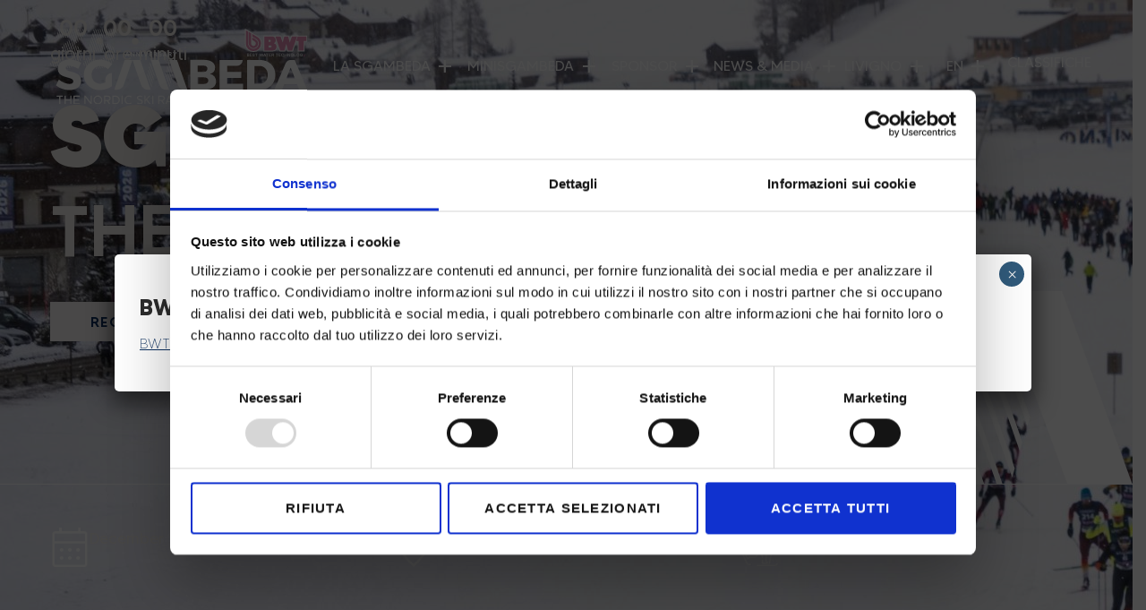

--- FILE ---
content_type: text/html; charset=UTF-8
request_url: https://www.lasgambeda.it/en/
body_size: 25731
content:
<!doctype html>
<html lang="en-US">
<head>

	<meta charset="UTF-8">
	<meta name="viewport" content="width=device-width, initial-scale=1">
	<link rel="profile" href="https://gmpg.org/xfn/11">
 
	<link rel="icon" type="image/svg+xml" href="/favicon.svg" />
	<link rel="shortcut icon" href="/favicon.ico" />

	<meta name="google-site-verification" content="2aPdeAeFao-Uxn2d7ZmLwscaa3N4BEVKx-j5TUBDK9U" />
	<!-- Google Consent Mode -->
		<script data-cookieconsent="ignore">
		window.dataLayer = window.dataLayer || [];
		function gtag() {
			dataLayer.push(arguments);
		}
		gtag("consent", "default", {
			ad_storage: "denied",
			analytics_storage: "denied",
			functionality_storage: "denied",
			personalization_storage: "denied",
			security_storage: "granted",
			wait_for_update: 500,
		});
		gtag("set", "ads_data_redaction", true);
		</script>
	<!-- End Google Consent Mode-->

	<!-- Google Tag Manager -->
	<script data-cookieconsent="ignore">
	(function(w,d,s,l,i){w[l]=w[l]||[];w[l].push({'gtm.start':
	new Date().getTime(),event:'gtm.js'});var f=d.getElementsByTagName(s)[0],
	j=d.createElement(s),dl=l!='dataLayer'?'&l='+l:'';j.async=true;j.src=
	'https://www.googletagmanager.com/gtm.js?id='+i+dl;f.parentNode.insertBefore(j,f);
	})(window,document,'script','dataLayer','GTM-TBB86B5');</script>
	<!-- End Google Tag Manager -->

	<!-- Cookiebot CMP-->
	<script
		id="Cookiebot"
        data-culture= en		src="https://consent.cookiebot.com/uc.js"
		data-cbid="2f6b54f9-b4d9-4c59-ad26-373dff2c5526"
		data-blockingmode="manual"
		type="text/javascript"
	></script>
	<!-- End Cookiebot CMP -->

	<script src="https://cdn.userway.org/widget.js" data-account="ivP7l9vdOQ"></script>

	<meta name='robots' content='index, follow, max-image-preview:large, max-snippet:-1, max-video-preview:-1' />

	<!-- This site is optimized with the Yoast SEO plugin v26.1.1 - https://yoast.com/wordpress/plugins/seo/ -->
	<title>BWT Sgambeda | Livigno</title>
	<meta name="description" content="Experience the BWT Sgambeda, a 30 km freestyle cross-country skiing race in Livigno on Sunday, December 14, 2025." />
	<link rel="canonical" href="https://www.lasgambeda.it/en/" />
	<meta property="og:locale" content="en_US" />
	<meta property="og:type" content="website" />
	<meta property="og:title" content="BWT Sgambeda | Livigno" />
	<meta property="og:description" content="Experience the BWT Sgambeda, a 30 km freestyle cross-country skiing race in Livigno on Sunday, December 14, 2025." />
	<meta property="og:url" content="https://www.lasgambeda.it/en/" />
	<meta property="og:site_name" content="La Sgambeda" />
	<meta property="article:modified_time" content="2025-12-12T14:17:27+00:00" />
	<meta property="og:image" content="https://www.lasgambeda.it/wp-content/uploads/2025/10/plan-visit-discover.jpg" />
	<meta property="og:image:width" content="1000" />
	<meta property="og:image:height" content="894" />
	<meta property="og:image:type" content="image/jpeg" />
	<meta name="twitter:card" content="summary_large_image" />
	<script type="application/ld+json" class="yoast-schema-graph">{"@context":"https://schema.org","@graph":[{"@type":"WebPage","@id":"https://www.lasgambeda.it/en/","url":"https://www.lasgambeda.it/en/","name":"BWT Sgambeda | Livigno","isPartOf":{"@id":"https://www.lasgambeda.it/en/#website"},"about":{"@id":"https://www.lasgambeda.it/en/#organization"},"primaryImageOfPage":{"@id":"https://www.lasgambeda.it/en/#primaryimage"},"image":{"@id":"https://www.lasgambeda.it/en/#primaryimage"},"thumbnailUrl":"https://www.lasgambeda.it/wp-content/uploads/2025/10/plan-visit-discover.jpg","datePublished":"2025-02-26T07:41:47+00:00","dateModified":"2025-12-12T14:17:27+00:00","description":"Experience the BWT Sgambeda, a 30 km freestyle cross-country skiing race in Livigno on Sunday, December 14, 2025.","breadcrumb":{"@id":"https://www.lasgambeda.it/en/#breadcrumb"},"inLanguage":"en-US","potentialAction":[{"@type":"ReadAction","target":["https://www.lasgambeda.it/en/"]}]},{"@type":"ImageObject","inLanguage":"en-US","@id":"https://www.lasgambeda.it/en/#primaryimage","url":"https://www.lasgambeda.it/wp-content/uploads/2025/10/plan-visit-discover.jpg","contentUrl":"https://www.lasgambeda.it/wp-content/uploads/2025/10/plan-visit-discover.jpg"},{"@type":"BreadcrumbList","@id":"https://www.lasgambeda.it/en/#breadcrumb","itemListElement":[{"@type":"ListItem","position":1,"name":"Home"}]},{"@type":"WebSite","@id":"https://www.lasgambeda.it/en/#website","url":"https://www.lasgambeda.it/en/","name":"Sgambeda","description":"","publisher":{"@id":"https://www.lasgambeda.it/en/#organization"},"potentialAction":[{"@type":"SearchAction","target":{"@type":"EntryPoint","urlTemplate":"https://www.lasgambeda.it/en/?s={search_term_string}"},"query-input":{"@type":"PropertyValueSpecification","valueRequired":true,"valueName":"search_term_string"}}],"inLanguage":"en-US"},{"@type":"Organization","@id":"https://www.lasgambeda.it/en/#organization","name":"Sgambeda","url":"https://www.lasgambeda.it/en/","logo":{"@type":"ImageObject","inLanguage":"en-US","@id":"https://www.lasgambeda.it/en/#/schema/logo/image/","url":"https://www.lasgambeda.it/wp-content/uploads/2025/10/logo-orizzontale.svg","contentUrl":"https://www.lasgambeda.it/wp-content/uploads/2025/10/logo-orizzontale.svg","width":338,"height":98,"caption":"Sgambeda"},"image":{"@id":"https://www.lasgambeda.it/en/#/schema/logo/image/"}}]}</script>
	<!-- / Yoast SEO plugin. -->


<link rel='dns-prefetch' href='//code.jquery.com' />
<link rel='dns-prefetch' href='//cdn.jsdelivr.net' />
<link rel='dns-prefetch' href='//fonts.googleapis.com' />
<link rel='dns-prefetch' href='//use.typekit.net' />
<link rel="alternate" type="application/rss+xml" title="La Sgambeda &raquo; Feed" href="https://www.lasgambeda.it/en/feed/" />
<link rel="alternate" type="application/rss+xml" title="La Sgambeda &raquo; Comments Feed" href="https://www.lasgambeda.it/en/comments/feed/" />
<link rel="alternate" title="oEmbed (JSON)" type="application/json+oembed" href="https://www.lasgambeda.it/en/wp-json/oembed/1.0/embed?url=https%3A%2F%2Fwww.lasgambeda.it%2Fen%2F" />
<link rel="alternate" title="oEmbed (XML)" type="text/xml+oembed" href="https://www.lasgambeda.it/en/wp-json/oembed/1.0/embed?url=https%3A%2F%2Fwww.lasgambeda.it%2Fen%2F&#038;format=xml" />
<style id='wp-img-auto-sizes-contain-inline-css'>
img:is([sizes=auto i],[sizes^="auto," i]){contain-intrinsic-size:3000px 1500px}
/*# sourceURL=wp-img-auto-sizes-contain-inline-css */
</style>
<style id='wp-emoji-styles-inline-css'>

	img.wp-smiley, img.emoji {
		display: inline !important;
		border: none !important;
		box-shadow: none !important;
		height: 1em !important;
		width: 1em !important;
		margin: 0 0.07em !important;
		vertical-align: -0.1em !important;
		background: none !important;
		padding: 0 !important;
	}
/*# sourceURL=wp-emoji-styles-inline-css */
</style>
<style id='classic-theme-styles-inline-css'>
/*! This file is auto-generated */
.wp-block-button__link{color:#fff;background-color:#32373c;border-radius:9999px;box-shadow:none;text-decoration:none;padding:calc(.667em + 2px) calc(1.333em + 2px);font-size:1.125em}.wp-block-file__button{background:#32373c;color:#fff;text-decoration:none}
/*# sourceURL=/wp-includes/css/classic-themes.min.css */
</style>
<link rel='stylesheet' id='wp-components-css' href='https://www.lasgambeda.it/wp-includes/css/dist/components/style.min.css?ver=6.9' media='all' />
<link rel='stylesheet' id='wp-preferences-css' href='https://www.lasgambeda.it/wp-includes/css/dist/preferences/style.min.css?ver=6.9' media='all' />
<link rel='stylesheet' id='wp-block-editor-css' href='https://www.lasgambeda.it/wp-includes/css/dist/block-editor/style.min.css?ver=6.9' media='all' />
<link rel='stylesheet' id='popup-maker-block-library-style-css' href='https://www.lasgambeda.it/wp-content/plugins/popup-maker/dist/packages/block-library-style.css?ver=dbea705cfafe089d65f1' media='all' />
<link rel='stylesheet' id='wpml-legacy-horizontal-list-0-css' href='https://www.lasgambeda.it/wp-content/plugins/sitepress-multilingual-cms/templates/language-switchers/legacy-list-horizontal/style.min.css?ver=1' media='all' />
<link rel='stylesheet' id='apt-livigno-style-css' href='https://www.lasgambeda.it/wp-content/themes/apt-livigno/style.css?ver=1.0.0' media='all' />
<link rel='stylesheet' id='google-icons-css' href='https://fonts.googleapis.com/css2?family=Material+Symbols+Outlined%3Aopsz%2Cwght%2CFILL%2CGRAD%4024%2C100..600%2C0%2C0&#038;ver=1.0.0' media='all' />
<link rel='stylesheet' id='bootstrap-css-css' href='https://cdn.jsdelivr.net/npm/bootstrap@5.3.2/dist/css/bootstrap.min.css?ver=5.3.2' media='all' />
<link rel='stylesheet' id='apt-livigno-fonts-css' href='https://www.lasgambeda.it/wp-content/themes/apt-livigno/assets/css/fonts.css?ver=1.0.0' media='all' />
<link rel='stylesheet' id='swiper-style-css' href='https://cdn.jsdelivr.net/npm/swiper@11/swiper-bundle.min.css?ver=6.9' media='all' />
<link rel='stylesheet' id='apt-livigno-custom-style-css' href='https://www.lasgambeda.it/wp-content/themes/apt-livigno/assets/css/custom-style.css?ver=1.0.0' media='all' />
<link rel='stylesheet' id='apt-livigno-extra-style-css' href='https://www.lasgambeda.it/wp-content/themes/apt-livigno/assets/css/extra-style.css?ver=1.0.0' media='all' />
<link rel='stylesheet' id='adobe-fonts-css' href='https://use.typekit.net/awg6ntd.css?ver=6.9' media='all' />
<style id='wp-block-paragraph-inline-css'>
.is-small-text{font-size:.875em}.is-regular-text{font-size:1em}.is-large-text{font-size:2.25em}.is-larger-text{font-size:3em}.has-drop-cap:not(:focus):first-letter{float:left;font-size:8.4em;font-style:normal;font-weight:100;line-height:.68;margin:.05em .1em 0 0;text-transform:uppercase}body.rtl .has-drop-cap:not(:focus):first-letter{float:none;margin-left:.1em}p.has-drop-cap.has-background{overflow:hidden}:root :where(p.has-background){padding:1.25em 2.375em}:where(p.has-text-color:not(.has-link-color)) a{color:inherit}p.has-text-align-left[style*="writing-mode:vertical-lr"],p.has-text-align-right[style*="writing-mode:vertical-rl"]{rotate:180deg}
/*# sourceURL=https://www.lasgambeda.it/wp-includes/blocks/paragraph/style.min.css */
</style>
<style id='wp-block-heading-inline-css'>
h1:where(.wp-block-heading).has-background,h2:where(.wp-block-heading).has-background,h3:where(.wp-block-heading).has-background,h4:where(.wp-block-heading).has-background,h5:where(.wp-block-heading).has-background,h6:where(.wp-block-heading).has-background{padding:1.25em 2.375em}h1.has-text-align-left[style*=writing-mode]:where([style*=vertical-lr]),h1.has-text-align-right[style*=writing-mode]:where([style*=vertical-rl]),h2.has-text-align-left[style*=writing-mode]:where([style*=vertical-lr]),h2.has-text-align-right[style*=writing-mode]:where([style*=vertical-rl]),h3.has-text-align-left[style*=writing-mode]:where([style*=vertical-lr]),h3.has-text-align-right[style*=writing-mode]:where([style*=vertical-rl]),h4.has-text-align-left[style*=writing-mode]:where([style*=vertical-lr]),h4.has-text-align-right[style*=writing-mode]:where([style*=vertical-rl]),h5.has-text-align-left[style*=writing-mode]:where([style*=vertical-lr]),h5.has-text-align-right[style*=writing-mode]:where([style*=vertical-rl]),h6.has-text-align-left[style*=writing-mode]:where([style*=vertical-lr]),h6.has-text-align-right[style*=writing-mode]:where([style*=vertical-rl]){rotate:180deg}
/*# sourceURL=https://www.lasgambeda.it/wp-includes/blocks/heading/style.min.css */
</style>
<link rel='stylesheet' id='popup-maker-site-css' href='//www.lasgambeda.it/wp-content/uploads/pum/pum-site-styles.css?generated=1765723471&#038;ver=1.21.5' media='all' />
<link rel='stylesheet' id='elementor-frontend-css' href='https://www.lasgambeda.it/wp-content/uploads/elementor/css/custom-frontend.min.css?ver=1769336960' media='all' />
<link rel='stylesheet' id='elementor-post-6-css' href='https://www.lasgambeda.it/wp-content/uploads/elementor/css/post-6.css?ver=1769336960' media='all' />
<link rel='stylesheet' id='widget-heading-css' href='https://www.lasgambeda.it/wp-content/plugins/elementor/assets/css/widget-heading.min.css?ver=3.32.4' media='all' />
<link rel='stylesheet' id='e-animation-fadeIn-css' href='https://www.lasgambeda.it/wp-content/plugins/elementor/assets/lib/animations/styles/fadeIn.min.css?ver=3.32.4' media='all' />
<link rel='stylesheet' id='e-animation-fadeInUp-css' href='https://www.lasgambeda.it/wp-content/plugins/elementor/assets/lib/animations/styles/fadeInUp.min.css?ver=3.32.4' media='all' />
<link rel='stylesheet' id='widget-image-css' href='https://www.lasgambeda.it/wp-content/plugins/elementor/assets/css/widget-image.min.css?ver=3.32.4' media='all' />
<link rel='stylesheet' id='elementor-post-7961-css' href='https://www.lasgambeda.it/wp-content/uploads/elementor/css/post-7961.css?ver=1769343449' media='all' />
<script id="wpml-cookie-js-extra">
var wpml_cookies = {"wp-wpml_current_language":{"value":"en","expires":1,"path":"/"}};
var wpml_cookies = {"wp-wpml_current_language":{"value":"en","expires":1,"path":"/"}};
//# sourceURL=wpml-cookie-js-extra
</script>
<script src="https://www.lasgambeda.it/wp-content/plugins/sitepress-multilingual-cms/res/js/cookies/language-cookie.js?ver=476000" id="wpml-cookie-js" defer data-wp-strategy="defer"></script>
<script src="https://cdn.jsdelivr.net/npm/swiper@11/swiper-bundle.min.js?ver=6.9" id="swiper-slider-js"></script>
<link rel="https://api.w.org/" href="https://www.lasgambeda.it/en/wp-json/" /><link rel="alternate" title="JSON" type="application/json" href="https://www.lasgambeda.it/en/wp-json/wp/v2/pages/7961" /><link rel="EditURI" type="application/rsd+xml" title="RSD" href="https://www.lasgambeda.it/xmlrpc.php?rsd" />
<meta name="generator" content="WordPress 6.9" />
<link rel='shortlink' href='https://www.lasgambeda.it/en/' />
<meta name="generator" content="WPML ver:4.7.6 stt:1,27;" />
<link rel="icon" href="https://www.lasgambeda.it/wp-content/themes/apt-livigno/assets/images/favicon.ico" type="image/x-icon" />
<meta name="generator" content="Elementor 3.32.4; features: e_font_icon_svg, additional_custom_breakpoints; settings: css_print_method-external, google_font-enabled, font_display-swap">
			<style>
				.e-con.e-parent:nth-of-type(n+4):not(.e-lazyloaded):not(.e-no-lazyload),
				.e-con.e-parent:nth-of-type(n+4):not(.e-lazyloaded):not(.e-no-lazyload) * {
					background-image: none !important;
				}
				@media screen and (max-height: 1024px) {
					.e-con.e-parent:nth-of-type(n+3):not(.e-lazyloaded):not(.e-no-lazyload),
					.e-con.e-parent:nth-of-type(n+3):not(.e-lazyloaded):not(.e-no-lazyload) * {
						background-image: none !important;
					}
				}
				@media screen and (max-height: 640px) {
					.e-con.e-parent:nth-of-type(n+2):not(.e-lazyloaded):not(.e-no-lazyload),
					.e-con.e-parent:nth-of-type(n+2):not(.e-lazyloaded):not(.e-no-lazyload) * {
						background-image: none !important;
					}
				}
			</style>
			<link rel="icon" href="https://www.lasgambeda.it/wp-content/uploads/2025/10/cropped-favicon-32x32.jpg" sizes="32x32" />
<link rel="icon" href="https://www.lasgambeda.it/wp-content/uploads/2025/10/cropped-favicon-192x192.jpg" sizes="192x192" />
<link rel="apple-touch-icon" href="https://www.lasgambeda.it/wp-content/uploads/2025/10/cropped-favicon-180x180.jpg" />
<meta name="msapplication-TileImage" content="https://www.lasgambeda.it/wp-content/uploads/2025/10/cropped-favicon-270x270.jpg" />
	
<style id='wp-block-group-inline-css'>
.wp-block-group{box-sizing:border-box}:where(.wp-block-group.wp-block-group-is-layout-constrained){position:relative}
/*# sourceURL=https://www.lasgambeda.it/wp-includes/blocks/group/style.min.css */
</style>
<style id='global-styles-inline-css'>
:root{--wp--preset--aspect-ratio--square: 1;--wp--preset--aspect-ratio--4-3: 4/3;--wp--preset--aspect-ratio--3-4: 3/4;--wp--preset--aspect-ratio--3-2: 3/2;--wp--preset--aspect-ratio--2-3: 2/3;--wp--preset--aspect-ratio--16-9: 16/9;--wp--preset--aspect-ratio--9-16: 9/16;--wp--preset--color--black: #000000;--wp--preset--color--cyan-bluish-gray: #abb8c3;--wp--preset--color--white: #ffffff;--wp--preset--color--pale-pink: #f78da7;--wp--preset--color--vivid-red: #cf2e2e;--wp--preset--color--luminous-vivid-orange: #ff6900;--wp--preset--color--luminous-vivid-amber: #fcb900;--wp--preset--color--light-green-cyan: #7bdcb5;--wp--preset--color--vivid-green-cyan: #00d084;--wp--preset--color--pale-cyan-blue: #8ed1fc;--wp--preset--color--vivid-cyan-blue: #0693e3;--wp--preset--color--vivid-purple: #9b51e0;--wp--preset--gradient--vivid-cyan-blue-to-vivid-purple: linear-gradient(135deg,rgb(6,147,227) 0%,rgb(155,81,224) 100%);--wp--preset--gradient--light-green-cyan-to-vivid-green-cyan: linear-gradient(135deg,rgb(122,220,180) 0%,rgb(0,208,130) 100%);--wp--preset--gradient--luminous-vivid-amber-to-luminous-vivid-orange: linear-gradient(135deg,rgb(252,185,0) 0%,rgb(255,105,0) 100%);--wp--preset--gradient--luminous-vivid-orange-to-vivid-red: linear-gradient(135deg,rgb(255,105,0) 0%,rgb(207,46,46) 100%);--wp--preset--gradient--very-light-gray-to-cyan-bluish-gray: linear-gradient(135deg,rgb(238,238,238) 0%,rgb(169,184,195) 100%);--wp--preset--gradient--cool-to-warm-spectrum: linear-gradient(135deg,rgb(74,234,220) 0%,rgb(151,120,209) 20%,rgb(207,42,186) 40%,rgb(238,44,130) 60%,rgb(251,105,98) 80%,rgb(254,248,76) 100%);--wp--preset--gradient--blush-light-purple: linear-gradient(135deg,rgb(255,206,236) 0%,rgb(152,150,240) 100%);--wp--preset--gradient--blush-bordeaux: linear-gradient(135deg,rgb(254,205,165) 0%,rgb(254,45,45) 50%,rgb(107,0,62) 100%);--wp--preset--gradient--luminous-dusk: linear-gradient(135deg,rgb(255,203,112) 0%,rgb(199,81,192) 50%,rgb(65,88,208) 100%);--wp--preset--gradient--pale-ocean: linear-gradient(135deg,rgb(255,245,203) 0%,rgb(182,227,212) 50%,rgb(51,167,181) 100%);--wp--preset--gradient--electric-grass: linear-gradient(135deg,rgb(202,248,128) 0%,rgb(113,206,126) 100%);--wp--preset--gradient--midnight: linear-gradient(135deg,rgb(2,3,129) 0%,rgb(40,116,252) 100%);--wp--preset--font-size--small: 13px;--wp--preset--font-size--medium: 20px;--wp--preset--font-size--large: 36px;--wp--preset--font-size--x-large: 42px;--wp--preset--spacing--20: 0.44rem;--wp--preset--spacing--30: 0.67rem;--wp--preset--spacing--40: 1rem;--wp--preset--spacing--50: 1.5rem;--wp--preset--spacing--60: 2.25rem;--wp--preset--spacing--70: 3.38rem;--wp--preset--spacing--80: 5.06rem;--wp--preset--shadow--natural: 6px 6px 9px rgba(0, 0, 0, 0.2);--wp--preset--shadow--deep: 12px 12px 50px rgba(0, 0, 0, 0.4);--wp--preset--shadow--sharp: 6px 6px 0px rgba(0, 0, 0, 0.2);--wp--preset--shadow--outlined: 6px 6px 0px -3px rgb(255, 255, 255), 6px 6px rgb(0, 0, 0);--wp--preset--shadow--crisp: 6px 6px 0px rgb(0, 0, 0);}:where(.is-layout-flex){gap: 0.5em;}:where(.is-layout-grid){gap: 0.5em;}body .is-layout-flex{display: flex;}.is-layout-flex{flex-wrap: wrap;align-items: center;}.is-layout-flex > :is(*, div){margin: 0;}body .is-layout-grid{display: grid;}.is-layout-grid > :is(*, div){margin: 0;}:where(.wp-block-columns.is-layout-flex){gap: 2em;}:where(.wp-block-columns.is-layout-grid){gap: 2em;}:where(.wp-block-post-template.is-layout-flex){gap: 1.25em;}:where(.wp-block-post-template.is-layout-grid){gap: 1.25em;}.has-black-color{color: var(--wp--preset--color--black) !important;}.has-cyan-bluish-gray-color{color: var(--wp--preset--color--cyan-bluish-gray) !important;}.has-white-color{color: var(--wp--preset--color--white) !important;}.has-pale-pink-color{color: var(--wp--preset--color--pale-pink) !important;}.has-vivid-red-color{color: var(--wp--preset--color--vivid-red) !important;}.has-luminous-vivid-orange-color{color: var(--wp--preset--color--luminous-vivid-orange) !important;}.has-luminous-vivid-amber-color{color: var(--wp--preset--color--luminous-vivid-amber) !important;}.has-light-green-cyan-color{color: var(--wp--preset--color--light-green-cyan) !important;}.has-vivid-green-cyan-color{color: var(--wp--preset--color--vivid-green-cyan) !important;}.has-pale-cyan-blue-color{color: var(--wp--preset--color--pale-cyan-blue) !important;}.has-vivid-cyan-blue-color{color: var(--wp--preset--color--vivid-cyan-blue) !important;}.has-vivid-purple-color{color: var(--wp--preset--color--vivid-purple) !important;}.has-black-background-color{background-color: var(--wp--preset--color--black) !important;}.has-cyan-bluish-gray-background-color{background-color: var(--wp--preset--color--cyan-bluish-gray) !important;}.has-white-background-color{background-color: var(--wp--preset--color--white) !important;}.has-pale-pink-background-color{background-color: var(--wp--preset--color--pale-pink) !important;}.has-vivid-red-background-color{background-color: var(--wp--preset--color--vivid-red) !important;}.has-luminous-vivid-orange-background-color{background-color: var(--wp--preset--color--luminous-vivid-orange) !important;}.has-luminous-vivid-amber-background-color{background-color: var(--wp--preset--color--luminous-vivid-amber) !important;}.has-light-green-cyan-background-color{background-color: var(--wp--preset--color--light-green-cyan) !important;}.has-vivid-green-cyan-background-color{background-color: var(--wp--preset--color--vivid-green-cyan) !important;}.has-pale-cyan-blue-background-color{background-color: var(--wp--preset--color--pale-cyan-blue) !important;}.has-vivid-cyan-blue-background-color{background-color: var(--wp--preset--color--vivid-cyan-blue) !important;}.has-vivid-purple-background-color{background-color: var(--wp--preset--color--vivid-purple) !important;}.has-black-border-color{border-color: var(--wp--preset--color--black) !important;}.has-cyan-bluish-gray-border-color{border-color: var(--wp--preset--color--cyan-bluish-gray) !important;}.has-white-border-color{border-color: var(--wp--preset--color--white) !important;}.has-pale-pink-border-color{border-color: var(--wp--preset--color--pale-pink) !important;}.has-vivid-red-border-color{border-color: var(--wp--preset--color--vivid-red) !important;}.has-luminous-vivid-orange-border-color{border-color: var(--wp--preset--color--luminous-vivid-orange) !important;}.has-luminous-vivid-amber-border-color{border-color: var(--wp--preset--color--luminous-vivid-amber) !important;}.has-light-green-cyan-border-color{border-color: var(--wp--preset--color--light-green-cyan) !important;}.has-vivid-green-cyan-border-color{border-color: var(--wp--preset--color--vivid-green-cyan) !important;}.has-pale-cyan-blue-border-color{border-color: var(--wp--preset--color--pale-cyan-blue) !important;}.has-vivid-cyan-blue-border-color{border-color: var(--wp--preset--color--vivid-cyan-blue) !important;}.has-vivid-purple-border-color{border-color: var(--wp--preset--color--vivid-purple) !important;}.has-vivid-cyan-blue-to-vivid-purple-gradient-background{background: var(--wp--preset--gradient--vivid-cyan-blue-to-vivid-purple) !important;}.has-light-green-cyan-to-vivid-green-cyan-gradient-background{background: var(--wp--preset--gradient--light-green-cyan-to-vivid-green-cyan) !important;}.has-luminous-vivid-amber-to-luminous-vivid-orange-gradient-background{background: var(--wp--preset--gradient--luminous-vivid-amber-to-luminous-vivid-orange) !important;}.has-luminous-vivid-orange-to-vivid-red-gradient-background{background: var(--wp--preset--gradient--luminous-vivid-orange-to-vivid-red) !important;}.has-very-light-gray-to-cyan-bluish-gray-gradient-background{background: var(--wp--preset--gradient--very-light-gray-to-cyan-bluish-gray) !important;}.has-cool-to-warm-spectrum-gradient-background{background: var(--wp--preset--gradient--cool-to-warm-spectrum) !important;}.has-blush-light-purple-gradient-background{background: var(--wp--preset--gradient--blush-light-purple) !important;}.has-blush-bordeaux-gradient-background{background: var(--wp--preset--gradient--blush-bordeaux) !important;}.has-luminous-dusk-gradient-background{background: var(--wp--preset--gradient--luminous-dusk) !important;}.has-pale-ocean-gradient-background{background: var(--wp--preset--gradient--pale-ocean) !important;}.has-electric-grass-gradient-background{background: var(--wp--preset--gradient--electric-grass) !important;}.has-midnight-gradient-background{background: var(--wp--preset--gradient--midnight) !important;}.has-small-font-size{font-size: var(--wp--preset--font-size--small) !important;}.has-medium-font-size{font-size: var(--wp--preset--font-size--medium) !important;}.has-large-font-size{font-size: var(--wp--preset--font-size--large) !important;}.has-x-large-font-size{font-size: var(--wp--preset--font-size--x-large) !important;}
/*# sourceURL=global-styles-inline-css */
</style>
<link rel='stylesheet' id='elementor-post-8103-css' href='https://www.lasgambeda.it/wp-content/uploads/elementor/css/post-8103.css?ver=1769337730' media='all' />
<link rel='stylesheet' id='widget-social-icons-css' href='https://www.lasgambeda.it/wp-content/plugins/elementor/assets/css/widget-social-icons.min.css?ver=3.32.4' media='all' />
<link rel='stylesheet' id='e-apple-webkit-css' href='https://www.lasgambeda.it/wp-content/uploads/elementor/css/custom-apple-webkit.min.css?ver=1769336960' media='all' />
</head>
	
<body class="home wp-singular page-template-default page page-id-7961 wp-custom-logo wp-theme-apt-livigno elementor-default elementor-kit-6 elementor-page elementor-page-7961">

<div id="page" class="site">
	<a class="skip-link screen-reader-text" href="#content">Skip to content</a>

	<header id="masthead">
		<div class="site-header d-flex pt-0 pt-lg-3 justify-content-between">
			<div class="site-branding">
								<a href="https://www.lasgambeda.it/en/" class="custom-logo-link" rel="home">
					<img src="https://www.lasgambeda.it/wp-content/themes/apt-livigno/assets/images/logo-orizzontale.svg" alt="La Sgambeda" class="custom-logo" width="296" height="80" />
				</a>

												</div><!-- .site-branding -->

			<nav id="site-navigation" class="main-navigation">
				
				
				<div class="menu-container">
					<div class="menu-menu-principale-en-container"><ul id="menu-desktop" class="menu"><li id="menu-item-11202" class="menu-item menu-item-type-custom menu-item-object-custom menu-item-has-children menu-item-11202"><a href="#">La Sgambeda</a>
<ul class="sub-menu">
	<li id="menu-item-11206" class="menu-item menu-item-type-post_type menu-item-object-page menu-item-11206"><a href="https://www.lasgambeda.it/en/program/">Program</a></li>
	<li id="menu-item-13271" class="menu-item menu-item-type-post_type menu-item-object-page menu-item-13271"><a href="https://www.lasgambeda.it/en/percorso/">Track</a></li>
	<li id="menu-item-11207" class="menu-item menu-item-type-post_type menu-item-object-page menu-item-11207"><a href="https://www.lasgambeda.it/en/regulations/">Regulations</a></li>
	<li id="menu-item-13272" class="menu-item menu-item-type-post_type menu-item-object-page menu-item-13272"><a href="https://www.lasgambeda.it/en/registrations/">Registrations</a></li>
	<li id="menu-item-13273" class="menu-item menu-item-type-post_type menu-item-object-page menu-item-13273"><a href="https://www.lasgambeda.it/en/faq/">Faq</a></li>
</ul>
</li>
<li id="menu-item-13274" class="menu-item menu-item-type-custom menu-item-object-custom menu-item-has-children menu-item-13274"><a href="#">Minisgambeda</a>
<ul class="sub-menu">
	<li id="menu-item-11204" class="menu-item menu-item-type-post_type menu-item-object-page menu-item-11204"><a href="https://www.lasgambeda.it/en/minisgambeda/">Minisgambeda</a></li>
</ul>
</li>
<li id="menu-item-11209" class="menu-item menu-item-type-custom menu-item-object-custom menu-item-has-children menu-item-11209"><a href="#">Sponsor</a>
<ul class="sub-menu">
	<li id="menu-item-11210" class="menu-item menu-item-type-post_type menu-item-object-page menu-item-11210"><a href="https://www.lasgambeda.it/en/partner/">Our partners</a></li>
</ul>
</li>
<li id="menu-item-11211" class="menu-item menu-item-type-custom menu-item-object-custom menu-item-has-children menu-item-11211"><a href="#">News &#038; Media</a>
<ul class="sub-menu">
	<li id="menu-item-13276" class="menu-item menu-item-type-post_type menu-item-object-page menu-item-13276"><a href="https://www.lasgambeda.it/en/news/">News</a></li>
	<li id="menu-item-11212" class="menu-item menu-item-type-post_type menu-item-object-page menu-item-11212"><a href="https://www.lasgambeda.it/en/gallery/">Gallery</a></li>
</ul>
</li>
<li id="menu-item-13275" class="menu-item menu-item-type-custom menu-item-object-custom menu-item-has-children menu-item-13275"><a href="#">Livigno</a>
<ul class="sub-menu">
	<li id="menu-item-11213" class="menu-item menu-item-type-post_type menu-item-object-page menu-item-11213"><a href="https://www.lasgambeda.it/en/schedule-your-visit/">Schedule your visit</a></li>
	<li id="menu-item-11216" class="menu-item menu-item-type-post_type menu-item-object-page menu-item-11216"><a href="https://www.lasgambeda.it/en/how-to-get-to-livigno/">How to get here</a></li>
	<li id="menu-item-11217" class="menu-item menu-item-type-post_type menu-item-object-page menu-item-11217"><a href="https://www.lasgambeda.it/en/where-to-stay/">Where to stay</a></li>
	<li id="menu-item-11215" class="menu-item menu-item-type-post_type menu-item-object-page menu-item-11215"><a href="https://www.lasgambeda.it/en/discover-livigno/">Discover Livigno</a></li>
</ul>
</li>
</ul></div>																	<div class="social-mobile">
							<div class="social-widget">
								<a class="social-icon" href="https://www.facebook.com/lasgambeda/" target="_blank" aria-label="Follow us on Facebook (Open in a new window)">
									<svg xmlns="http://www.w3.org/2000/svg" width="31.5" height="31.5" viewBox="0 0 31.5 31.5" aria-hidden="true"><path data-name="Icon fa-brands-square-facebook" d="M28.125,2.25H3.375A3.375,3.375,0,0,0,0,5.625v24.75A3.375,3.375,0,0,0,3.375,33.75h9.65V23.041H8.6V18h4.43V14.158c0-4.37,2.6-6.784,6.586-6.784a26.836,26.836,0,0,1,3.9.34V12h-2.2a2.521,2.521,0,0,0-2.842,2.723V18h4.836l-.773,5.041H18.475V33.75h9.65A3.375,3.375,0,0,0,31.5,30.375V5.625A3.375,3.375,0,0,0,28.125,2.25Z" transform="translate(0 -2.25)"></path></svg>
								</a>
								<a class="social-icon" href="https://www.instagram.com/sgambedalivigno/" target="_blank" aria-label="Follow us on Instagram (Open in a new window)">
									<svg xmlns="http://www.w3.org/2000/svg" width="35.996" height="35.996" viewBox="0 0 35.996 35.996" aria-hidden="true"><path data-name="Icon corebrands-instagram" d="M18,0c-4.893,0-5.5.024-7.417.1A13.363,13.363,0,0,0,6.212.943a8.828,8.828,0,0,0-3.187,2.08A8.727,8.727,0,0,0,.945,6.21a13.363,13.363,0,0,0-.838,4.371C.02,12.5,0,13.105,0,18s.024,5.5.1,7.417a13.4,13.4,0,0,0,.838,4.371,8.828,8.828,0,0,0,2.08,3.187,8.727,8.727,0,0,0,3.187,2.08,13.545,13.545,0,0,0,4.371.838c1.916.087,2.524.1,7.417.1s5.5-.024,7.417-.1a13.575,13.575,0,0,0,4.371-.838,8.828,8.828,0,0,0,3.187-2.08,8.68,8.68,0,0,0,2.08-3.187,13.545,13.545,0,0,0,.838-4.371C35.98,23.5,36,22.89,36,18s-.024-5.5-.1-7.417a13.537,13.537,0,0,0-.838-4.371,8.828,8.828,0,0,0-2.08-3.187A8.68,8.68,0,0,0,29.788.943,13.4,13.4,0,0,0,25.417.1C23.5.018,22.893,0,18,0Zm0,3.24c4.8,0,5.379.024,7.278.1a9.96,9.96,0,0,1,3.339.622,5.613,5.613,0,0,1,2.074,1.347,5.547,5.547,0,0,1,1.341,2.069,9.96,9.96,0,0,1,.622,3.339c.081,1.9.1,2.474.1,7.278s-.024,5.379-.111,7.278a10.24,10.24,0,0,1-.633,3.339,5.852,5.852,0,0,1-1.349,2.075,5.679,5.679,0,0,1-2.074,1.341,9.967,9.967,0,0,1-3.351.622c-1.909.081-2.472.1-7.289.1s-5.379-.024-7.29-.111a10.338,10.338,0,0,1-3.351-.633A5.647,5.647,0,0,1,5.24,30.664,5.405,5.405,0,0,1,3.894,28.59a10.063,10.063,0,0,1-.633-3.351c-.064-1.887-.095-2.472-.095-7.266s.03-5.379.095-7.289a10.077,10.077,0,0,1,.633-3.351A5.286,5.286,0,0,1,5.24,5.257,5.368,5.368,0,0,1,7.309,3.908a10.03,10.03,0,0,1,3.335-.627c1.909-.069,2.472-.093,7.282-.093Zm0,5.52A9.24,9.24,0,1,0,27.24,18,9.236,9.236,0,0,0,18,8.76ZM18,24a6,6,0,1,1,6-6,6,6,0,0,1-6,6ZM29.772,8.391a2.161,2.161,0,1,1-2.163-2.157A2.163,2.163,0,0,1,29.772,8.391Z" transform="translate(-0.002)"></path></svg>
								</a>
							</div>
						</div>
						<ul class="langs">
							<li class="menu-item menu-item-type-custom menu-item-has-children">
								<a href="https://www.lasgambeda.it/en/" aria-current="page" class="current-lang">EN</a>								<ul class="sub-menu">
									<li class="menu-item menu-item-type-custom menu-item-object-custom"><a href="https://www.lasgambeda.it/">IT</a></li>								</ul>
							</li>
						</ul>
																			
						<div class="header-widget-buttons"><div class="menu-register-and-contact-buttons-en-container"><ul id="menu-register-and-contact-buttons-en" class="menu"><li id="menu-item-4200" class="register-btn menu-item menu-item-type-custom menu-item-object-custom menu-item-4200"><a target="_blank" href="https://join.endu.net/entry?edition=94631&#038;request_locale=en" title="Iscriviti ora">Register now</a></li>
<li id="menu-item-13496" class="register-btn mail-btn menu-item menu-item-type-custom menu-item-object-custom menu-item-13496"><a href="mailto:info@lasgambeda.it"><svg xmlns="http://www.w3.org/2000/svg" viewBox="0 0 28.8 22.737" height="22.737" width="28.8" class="">   <path id="mail_24dp_000000_FILL0_wght300_GRAD0_opsz24" d="M102.74-757.263a2.645,2.645,0,0,1-1.944-.8A2.645,2.645,0,0,1,100-760V-777.26a2.645,2.645,0,0,1,.8-1.944,2.645,2.645,0,0,1,1.944-.8h23.32a2.645,2.645,0,0,1,1.944.8,2.645,2.645,0,0,1,.8,1.944V-760a2.645,2.645,0,0,1-.8,1.944,2.645,2.645,0,0,1-1.944.8Zm11.66-10.523-12.126-7.754V-760a.454.454,0,0,0,.131.335.454.454,0,0,0,.335.131h23.32a.454.454,0,0,0,.335-.131.454.454,0,0,0,.131-.335V-775.54Zm0-2.361,11.893-7.579H102.507Zm-12.126-5.393V-760a.454.454,0,0,0,.131.335.454.454,0,0,0,.335.131h-.466Z" transform="translate(-100 780)"></path> </svg><span class="screen-reader-text">Send an email to info@lasgambeda.it</span></a></li>
</ul></div></div><div class="header-widget-buttons">
<h2 class="wp-block-heading"><a href="https://www.endu.net/it/events/la-sgambeda-2/results">CLASSIFICHE</a></h2>
</div>									</div>
				<button class="menu-toggle" aria-controls="menu-mobile" aria-expanded="false" aria-label="Apri navigazione principale">
					<div class="hamburger-menu bg-primary">
						<div class="line line-1"></div>
						<div class="line line-2"></div>
						<div class="line line-3"></div>
					</div>
				</button>
			</nav><!-- #site-navigation -->
		</div>
	</header><!-- #masthead -->



	
	<main id="primary" class="site-main">

		
<article id="post-7961" class="post-7961 page type-page status-publish hentry">

	
	<div class="entry-content">
				<div data-elementor-type="wp-page" data-elementor-id="7961" class="elementor elementor-7961 elementor-2828" data-elementor-post-type="page">
				<div class="elementor-element elementor-element-901b670 e-con-full hero-overlay e-flex e-con e-parent" data-id="901b670" data-element_type="container" data-settings="{&quot;background_background&quot;:&quot;classic&quot;}">
		<div class="elementor-element elementor-element-1e32075 e-con-full hero-blue-overlay e-flex e-con e-child" data-id="1e32075" data-element_type="container">
		<div class="elementor-element elementor-element-d862ca4 e-con-full e-flex e-con e-child" data-id="d862ca4" data-element_type="container" data-settings="{&quot;position&quot;:&quot;absolute&quot;}">
		<div class="elementor-element elementor-element-01057c9 e-con-full e-flex e-con e-child" data-id="01057c9" data-element_type="container">
				<div class="elementor-element elementor-element-e24fc4b elementor-widget elementor-widget-countdown_widget" data-id="e24fc4b" data-element_type="widget" data-widget_type="countdown_widget.default">
				<div class="elementor-widget-container">
					<div class="countdown-wrapper" data-end-date="2025-12-14 16:00"><div class="countdown-item"><div class="countdown-number" id="days">00</div><div class="countdown-label">giorni</div></div><div class="icon-separator"><svg aria-hidden="true" class="e-font-icon-svg e-fas-circle" viewBox="0 0 512 512" xmlns="http://www.w3.org/2000/svg"><path d="M256 8C119 8 8 119 8 256s111 248 248 248 248-111 248-248S393 8 256 8z"></path></svg></div><div class="countdown-item"><div class="countdown-number" id="hours">00</div><div class="countdown-label">ore</div></div><div class="icon-separator"><svg aria-hidden="true" class="e-font-icon-svg e-fas-circle" viewBox="0 0 512 512" xmlns="http://www.w3.org/2000/svg"><path d="M256 8C119 8 8 119 8 256s111 248 248 248 248-111 248-248S393 8 256 8z"></path></svg></div><div class="countdown-item"><div class="countdown-number" id="minutes">00</div><div class="countdown-label">minuti</div></div></div>				</div>
				</div>
				<div class="elementor-element elementor-element-2519c5d elementor-widget elementor-widget-heading" data-id="2519c5d" data-element_type="widget" data-widget_type="heading.default">
				<div class="elementor-widget-container">
					<h1 class="elementor-heading-title elementor-size-default">SGAMBEDA</h1>				</div>
				</div>
				<div class="elementor-element elementor-element-abe0445 elementor-widget elementor-widget-heading" data-id="abe0445" data-element_type="widget" data-widget_type="heading.default">
				<div class="elementor-widget-container">
					<h2 class="elementor-heading-title elementor-size-default">THE NORDIC SKI RACE</h2>				</div>
				</div>
				<div class="elementor-element elementor-element-18a5851 elementor-widget elementor-widget-custom_button" data-id="18a5851" data-element_type="widget" data-widget_type="custom_button.default">
				<div class="elementor-widget-container">
					<div class="custom-button-wrapper elementor-button-content-wrapper"><a class="custom-button elementor-button elementor-button-link elementor-size-sm" aria-label="Click to register to La Sgambeda  (open in a new window)" href="https://join.endu.net/entry?edition=94631&amp;request_locale=en" target="_blank"><span class="elementor-button-text">REGISTER NOW</span></a></div>				</div>
				</div>
				</div>
		<div class="elementor-element elementor-element-3810d40 e-con-full e-flex e-con e-child" data-id="3810d40" data-element_type="container" id="hp-hero-second">
		<div class="elementor-element elementor-element-81ecf41 e-grid e-con-boxed e-con e-child" data-id="81ecf41" data-element_type="container" data-settings="{&quot;background_background&quot;:&quot;classic&quot;}">
					<div class="e-con-inner">
		<div class="elementor-element elementor-element-a193c10 e-con-full e-flex elementor-invisible e-con e-child" data-id="a193c10" data-element_type="container" data-settings="{&quot;animation&quot;:&quot;fadeIn&quot;}">
				<div class="elementor-element elementor-element-51df768 elementor-view-default elementor-widget elementor-widget-icon" data-id="51df768" data-element_type="widget" data-widget_type="icon.default">
				<div class="elementor-widget-container">
							<div class="elementor-icon-wrapper">
			<div class="elementor-icon">
			<svg xmlns="http://www.w3.org/2000/svg" width="39" height="43.853" viewBox="0 0 39 43.853"><path id="calendar_month_80dp_000000_FILL0_wght300_GRAD0_opsz48" d="M143.309-820.757a3.181,3.181,0,0,1-2.329-.98,3.181,3.181,0,0,1-.98-2.329v-33.221a3.181,3.181,0,0,1,.98-2.329,3.181,3.181,0,0,1,2.329-.98h4.236v-4.015h2.889v4.015h18.22v-4.015h2.823v4.015h4.214a3.181,3.181,0,0,1,2.329.98,3.181,3.181,0,0,1,.98,2.329v33.221a3.181,3.181,0,0,1-.98,2.329,3.181,3.181,0,0,1-2.329.98Zm0-2.6h32.383a.675.675,0,0,0,.485-.22.676.676,0,0,0,.22-.485v-22.787H142.6v22.787a.676.676,0,0,0,.22.485A.675.675,0,0,0,143.309-823.361Zm-.705-26.095H176.4v-7.831a.674.674,0,0,0-.22-.485.675.675,0,0,0-.485-.221H143.309a.675.675,0,0,0-.485.221.674.674,0,0,0-.22.485Zm0,0v0Zm16.9,11.669a1.956,1.956,0,0,1-1.436-.594,1.956,1.956,0,0,1-.593-1.436,1.957,1.957,0,0,1,.593-1.436,1.957,1.957,0,0,1,1.436-.593,1.957,1.957,0,0,1,1.436.593,1.957,1.957,0,0,1,.593,1.436,1.956,1.956,0,0,1-.593,1.436A1.956,1.956,0,0,1,159.5-837.787Zm-9.176,0a1.956,1.956,0,0,1-1.436-.594,1.956,1.956,0,0,1-.593-1.436,1.957,1.957,0,0,1,.593-1.436,1.957,1.957,0,0,1,1.436-.593,1.957,1.957,0,0,1,1.436.593,1.957,1.957,0,0,1,.593,1.436,1.956,1.956,0,0,1-.593,1.436A1.956,1.956,0,0,1,150.324-837.787Zm18.353,0a1.956,1.956,0,0,1-1.436-.594,1.956,1.956,0,0,1-.593-1.436,1.957,1.957,0,0,1,.593-1.436,1.957,1.957,0,0,1,1.436-.593,1.957,1.957,0,0,1,1.436.593,1.957,1.957,0,0,1,.593,1.436,1.956,1.956,0,0,1-.593,1.436A1.956,1.956,0,0,1,168.676-837.787Zm-9.176,9a1.956,1.956,0,0,1-1.436-.594,1.955,1.955,0,0,1-.593-1.436,1.956,1.956,0,0,1,.593-1.436,1.956,1.956,0,0,1,1.436-.594,1.956,1.956,0,0,1,1.436.594,1.956,1.956,0,0,1,.593,1.436,1.955,1.955,0,0,1-.593,1.436A1.956,1.956,0,0,1,159.5-828.787Zm-9.176,0a1.956,1.956,0,0,1-1.436-.594,1.955,1.955,0,0,1-.593-1.436,1.956,1.956,0,0,1,.593-1.436,1.956,1.956,0,0,1,1.436-.594,1.956,1.956,0,0,1,1.436.594,1.956,1.956,0,0,1,.593,1.436,1.955,1.955,0,0,1-.593,1.436A1.956,1.956,0,0,1,150.324-828.787Zm18.353,0a1.956,1.956,0,0,1-1.436-.594,1.955,1.955,0,0,1-.593-1.436,1.956,1.956,0,0,1,.593-1.436,1.956,1.956,0,0,1,1.436-.594,1.956,1.956,0,0,1,1.436.594,1.956,1.956,0,0,1,.593,1.436,1.955,1.955,0,0,1-.593,1.436A1.956,1.956,0,0,1,168.676-828.787Z" transform="translate(-140 864.61)" fill="#fff"></path></svg>			</div>
		</div>
						</div>
				</div>
				<div class="elementor-element elementor-element-0a807b1 elementor-widget elementor-widget-heading" data-id="0a807b1" data-element_type="widget" data-widget_type="heading.default">
				<div class="elementor-widget-container">
					<span class="elementor-heading-title elementor-size-default">December 14, 2025</span>				</div>
				</div>
				</div>
		<div class="elementor-element elementor-element-b30cff2 e-con-full e-flex elementor-invisible e-con e-child" data-id="b30cff2" data-element_type="container" data-settings="{&quot;animation&quot;:&quot;fadeIn&quot;,&quot;animation_delay&quot;:500}">
				<div class="elementor-element elementor-element-9c7991e elementor-view-default elementor-widget elementor-widget-icon" data-id="9c7991e" data-element_type="widget" data-widget_type="icon.default">
				<div class="elementor-widget-container">
							<div class="elementor-icon-wrapper">
			<div class="elementor-icon">
			<svg xmlns="http://www.w3.org/2000/svg" width="34.147" height="43" viewBox="0 0 34.147 43"><path id="location_on_80dp_000000_FILL0_wght300_GRAD0_opsz48" d="M195.165-839.228a3.515,3.515,0,0,0,2.593-1.083,3.568,3.568,0,0,0,1.072-2.6,3.515,3.515,0,0,0-1.083-2.593,3.568,3.568,0,0,0-2.6-1.072,3.515,3.515,0,0,0-2.593,1.083,3.568,3.568,0,0,0-1.072,2.6,3.516,3.516,0,0,0,1.083,2.593A3.568,3.568,0,0,0,195.165-839.228Zm-.011,18.827a61.523,61.523,0,0,0,10.8-12.054q3.711-5.734,3.711-10.018a14.686,14.686,0,0,0-4.16-10.765,13.949,13.949,0,0,0-10.348-4.216,13.949,13.949,0,0,0-10.348,4.216,14.685,14.685,0,0,0-4.16,10.765q0,4.285,3.774,10.019A65.326,65.326,0,0,0,195.154-820.4Zm0,3.4a72.411,72.411,0,0,1-12.806-13.772q-4.267-6.373-4.267-11.7a16.751,16.751,0,0,1,5.065-12.678A16.781,16.781,0,0,1,195.154-860a16.781,16.781,0,0,1,12.009,4.848,16.751,16.751,0,0,1,5.065,12.678q0,5.329-4.267,11.7A72.411,72.411,0,0,1,195.154-817ZM195.154-842.9Z" transform="translate(-178.08 860)" fill="#fff"></path></svg>			</div>
		</div>
						</div>
				</div>
				<div class="elementor-element elementor-element-d34ac0d elementor-widget elementor-widget-heading" data-id="d34ac0d" data-element_type="widget" data-widget_type="heading.default">
				<div class="elementor-widget-container">
					<span class="elementor-heading-title elementor-size-default">Cross-Country Stadium – Livigno</span>				</div>
				</div>
				</div>
		<div class="elementor-element elementor-element-0b3d729 e-con-full e-flex elementor-invisible e-con e-child" data-id="0b3d729" data-element_type="container" data-settings="{&quot;animation&quot;:&quot;fadeIn&quot;,&quot;animation_delay&quot;:1000}">
				<div class="elementor-element elementor-element-47c8a73 elementor-view-default elementor-widget elementor-widget-icon" data-id="47c8a73" data-element_type="widget" data-widget_type="icon.default">
				<div class="elementor-widget-container">
							<div class="elementor-icon-wrapper">
			<div class="elementor-icon">
			<svg xmlns="http://www.w3.org/2000/svg" xmlns:xlink="http://www.w3.org/1999/xlink" id="Raggruppa_364" data-name="Raggruppa 364" width="45.199" height="43.349" viewBox="0 0 45.199 43.349"><defs><clipPath id="clip-path"><rect id="Rettangolo_273" data-name="Rettangolo 273" width="45.199" height="43.349" fill="#fff"></rect></clipPath></defs><g id="Raggruppa_363" data-name="Raggruppa 363" transform="translate(0 0)" clip-path="url(#clip-path)"><path id="Tracciato_1058" data-name="Tracciato 1058" d="M35.713,9.36C41.214,11.771,45.324,3.2,40.129.4a4.6,4.6,0,0,0-5.54,1.411.825.825,0,0,0,1.273,1.05c2.517-2.946,6.267-.145,4.612,3.277-1.311,2.8-5.242,2.593-5.483-.566a.825.825,0,0,0-1.645.128A4.385,4.385,0,0,0,35.713,9.36" transform="translate(-5.832 0)" fill="#fff"></path><path id="Tracciato_1059" data-name="Tracciato 1059" d="M21.245,32.983l2.308-4.517,2.569,3.728c.212.263.151,1.357.2,1.675a.825.825,0,0,0,1.647-.1L27.9,32.5a2.406,2.406,0,0,0-.416-1.241l-5.915-8.579a1.428,1.428,0,0,1-.068-1.514l2.97-5.279a1.5,1.5,0,0,0-.576-2.041,1.516,1.516,0,0,0-.311-.131c-.669-.154-1.653-.648-2.288-.155l-5.149,3.2a.832.832,0,0,1-.936-1.372L19.495,12.1a5.109,5.109,0,0,1,4.01-.952l3.433.652a6.859,6.859,0,0,1,3.821,2.158L33.85,17.4a3.164,3.164,0,0,0,2.812,1.036l3.051-.427A.613.613,0,0,1,40,19.2l-4.859,1.569a1.51,1.51,0,0,1-1.45-.281l-2.5-2.059a1.5,1.5,0,0,0-2.333.552L26.886,23.5a1.746,1.746,0,0,0,.185,1.7l3.917,5.526a.788.788,0,0,1,.134.519l-.529,6.084c-.139.9.635,1.775,1.092,2.46H28l.206-1.5a10.135,10.135,0,0,0-.037-1.226.825.825,0,0,0-1.648.1l.049.793c0,.054,0,.106,0,.134l-.262,1.888a1.281,1.281,0,0,0,1.09,1.447,1.193,1.193,0,0,0,.172.012h4.819a1.285,1.285,0,0,0,1.061-1.992l-1.134-1.659a.5.5,0,0,1-.079-.321l.528-6.08a2.435,2.435,0,0,0-.43-1.613l-3.922-5.533a.1.1,0,0,1-.012-.087l1.891-4.338,2.35,1.933a3.147,3.147,0,0,0,3.012.582l3.172-1.026-4.5,19.125a.826.826,0,0,0,1.607.378L40.665,20.7a2.256,2.256,0,0,0-1.172-4.321l-3.059.429a1.523,1.523,0,0,1-1.352-.5l-3.093-3.447a8.522,8.522,0,0,0-4.743-2.678l-3.436-.653A6.765,6.765,0,0,0,18.5,10.789l-4.264,3.263L1.322,4.008A.825.825,0,0,0,.308,5.31l13.01,10.122A2.436,2.436,0,0,0,13.9,17.74a2.515,2.515,0,0,0,3.119.413L22.094,15l.841.242L20.06,20.356a3.069,3.069,0,0,0,.147,3.257l2.281,3.309-2.712,5.309a1.227,1.227,0,0,1-1.141.67l-5.912-.212c-1.055-.078-1.554,1.089-2.061,1.8l-1.7-3.432,7.065-.945a2.87,2.87,0,0,0,2.063-1.331l1.561-2.5a.825.825,0,0,0-1.4-.874l-1.561,2.5a1.226,1.226,0,0,1-.882.568l-7.281.974a1.5,1.5,0,0,0-1.139,2.144L9.3,35.462a1.5,1.5,0,0,0,2.577.172l.871-1.292,5.825.21A2.886,2.886,0,0,0,21.245,32.983Z" transform="translate(0 -0.672)" fill="#fff"></path><path id="Tracciato_1060" data-name="Tracciato 1060" d="M13.564,45.68H12.458a2.078,2.078,0,0,1-1.873-1.186L3.375,29.249a.825.825,0,0,0-1.492.705L9.093,45.2a3.738,3.738,0,0,0,3.366,2.131h1.106a.825.825,0,0,0,0-1.65" transform="translate(-0.316 -5.035)" fill="#fff"></path><path id="Tracciato_1061" data-name="Tracciato 1061" d="M49.248,48.139a.824.824,0,0,0-1.15.185l0,0-.653.905a2.076,2.076,0,0,1-1.681.861H25.924a.825.825,0,0,0,0,1.65H45.762a3.732,3.732,0,0,0,3.02-1.546l.653-.9a.825.825,0,0,0-.186-1.151h0" transform="translate(-4.392 -8.392)" fill="#fff"></path></g></svg>			</div>
		</div>
						</div>
				</div>
				<div class="elementor-element elementor-element-567fe15 elementor-widget elementor-widget-heading" data-id="567fe15" data-element_type="widget" data-widget_type="heading.default">
				<div class="elementor-widget-container">
					<span class="elementor-heading-title elementor-size-default">22 KM</span>				</div>
				</div>
				</div>
					</div>
				</div>
				</div>
				</div>
				<div class="elementor-element elementor-element-0125614 elementor-fixed elementor-hidden-mobile hide-me elementor-widget elementor-widget-custom_button" data-id="0125614" data-element_type="widget" data-settings="{&quot;_position&quot;:&quot;fixed&quot;}" data-widget_type="custom_button.default">
				<div class="elementor-widget-container">
					<div class="custom-button-wrapper elementor-button-content-wrapper"><a class="custom-button elementor-button elementor-button-link elementor-size-sm" href="#"><span class="elementor-button-text">CLASSIFICHE</span></a></div>				</div>
				</div>
				<div class="elementor-element elementor-element-8aa2b5b elementor-fixed elementor-hidden-desktop elementor-hidden-tablet hide-me elementor-widget elementor-widget-custom_button" data-id="8aa2b5b" data-element_type="widget" data-settings="{&quot;_position&quot;:&quot;fixed&quot;}" data-widget_type="custom_button.default">
				<div class="elementor-widget-container">
					<div class="custom-button-wrapper elementor-button-content-wrapper"><a class="custom-button elementor-button elementor-button-link elementor-size-sm" href="#"><span class="elementor-button-text">CLASSIFICHE</span></a></div>				</div>
				</div>
				</div>
				</div>
		<div class="elementor-element elementor-element-555dbe4d e-flex e-con-boxed e-con e-parent" data-id="555dbe4d" data-element_type="container" id="content">
					<div class="e-con-inner">
		<div class="elementor-element elementor-element-5bfc4c8 e-con-full e-flex elementor-invisible e-con e-child" data-id="5bfc4c8" data-element_type="container" data-settings="{&quot;animation&quot;:&quot;fadeIn&quot;}">
				<div class="elementor-element elementor-element-efce7a1 animated-slow elementor-invisible elementor-widget elementor-widget-image" data-id="efce7a1" data-element_type="widget" data-settings="{&quot;_animation&quot;:&quot;fadeInUp&quot;,&quot;_animation_mobile&quot;:&quot;none&quot;,&quot;_animation_delay&quot;:500}" data-widget_type="image.default">
				<div class="elementor-widget-container">
															<img fetchpriority="high" decoding="async" aria-hidden="true" width="1000" height="894" src="https://www.lasgambeda.it/wp-content/uploads/2025/10/plan-visit-discover.jpg" class="attachment-full size-full wp-image-12314" alt="" srcset="https://www.lasgambeda.it/wp-content/uploads/2025/10/plan-visit-discover.jpg 1000w, https://www.lasgambeda.it/wp-content/uploads/2025/10/plan-visit-discover-300x268.jpg 300w, https://www.lasgambeda.it/wp-content/uploads/2025/10/plan-visit-discover-768x687.jpg 768w" sizes="(max-width: 1000px) 100vw, 1000px" />															</div>
				</div>
				</div>
		<div class="elementor-element elementor-element-2309a0b e-con-full e-flex elementor-invisible e-con e-child" data-id="2309a0b" data-element_type="container" data-settings="{&quot;animation&quot;:&quot;fadeIn&quot;,&quot;animation_delay&quot;:500}">
				<div class="elementor-element elementor-element-6eda64d animated-slow elementor-invisible elementor-widget elementor-widget-heading" data-id="6eda64d" data-element_type="widget" data-settings="{&quot;_animation&quot;:&quot;fadeInUp&quot;,&quot;_animation_delay&quot;:500}" data-widget_type="heading.default">
				<div class="elementor-widget-container">
					<h2 class="elementor-heading-title elementor-size-default">The race that lights up the winter</h2>				</div>
				</div>
				<div class="elementor-element elementor-element-340fc1e2 animated-slow elementor-invisible elementor-widget elementor-widget-text-editor" data-id="340fc1e2" data-element_type="widget" data-settings="{&quot;_animation&quot;:&quot;fadeInUp&quot;,&quot;_animation_delay&quot;:500}" data-widget_type="text-editor.default">
				<div class="elementor-widget-container">
									<p>The historic Livigno granfondo returns on <strong>Sunday, December 14, 2025</strong>, for its <strong>35th edition</strong>. Thirty kilometers in freestyle technique through the Alpine landscape, where passion, dedication, and nature come together to celebrate the beginning of Livigno’s winter season. Every year, athletes and enthusiasts from all over Europe gather on Livigno’s perfectly groomed tracks to experience the thrill of a true classic. <strong>The BWT Sgambeda</strong> <strong>is more than a race</strong>: it’s a tradition that marks the start of the season, when the white trails once again take center stage. Get ready to glide into the new cross-country skiing season.</p>								</div>
				</div>
				<div class="elementor-element elementor-element-11c9bdd animated-slow elementor-invisible elementor-widget elementor-widget-image" data-id="11c9bdd" data-element_type="widget" data-settings="{&quot;_animation&quot;:&quot;fadeInUp&quot;,&quot;_animation_mobile&quot;:&quot;none&quot;,&quot;_animation_delay&quot;:500}" data-widget_type="image.default">
				<div class="elementor-widget-container">
															<img decoding="async" aria-hidden="true" width="640" height="488" src="https://www.lasgambeda.it/wp-content/uploads/2025/10/grandfondo-2-1024x780.jpg" class="attachment-large size-large wp-image-11673" alt="" srcset="https://www.lasgambeda.it/wp-content/uploads/2025/10/grandfondo-2-1024x780.jpg 1024w, https://www.lasgambeda.it/wp-content/uploads/2025/10/grandfondo-2-300x229.jpg 300w, https://www.lasgambeda.it/wp-content/uploads/2025/10/grandfondo-2-768x585.jpg 768w, https://www.lasgambeda.it/wp-content/uploads/2025/10/grandfondo-2.jpg 1260w" sizes="(max-width: 640px) 100vw, 640px" />															</div>
				</div>
				</div>
					</div>
				</div>
		<div class="elementor-element elementor-element-49ec53d e-flex e-con-boxed e-con e-parent" data-id="49ec53d" data-element_type="container" id="2025-edition-block" data-settings="{&quot;background_background&quot;:&quot;classic&quot;}">
					<div class="e-con-inner">
		<div class="elementor-element elementor-element-65bb12c e-con-full e-flex e-con e-child" data-id="65bb12c" data-element_type="container">
		<div class="elementor-element elementor-element-ab21f0e e-con-full e-flex elementor-invisible e-con e-child" data-id="ab21f0e" data-element_type="container" data-settings="{&quot;animation&quot;:&quot;fadeIn&quot;}">
				<div class="elementor-element elementor-element-7f2cf22 elementor-widget elementor-widget-heading" data-id="7f2cf22" data-element_type="widget" data-widget_type="heading.default">
				<div class="elementor-widget-container">
					<h2 class="elementor-heading-title elementor-size-default">2025 Edition: The Program</h2>				</div>
				</div>
				<div class="elementor-element elementor-element-9a337c2 elementor-widget elementor-widget-heading" data-id="9a337c2" data-element_type="widget" data-widget_type="heading.default">
				<div class="elementor-widget-container">
					<h3 class="elementor-heading-title elementor-size-default">22 km FREESTYLE CROSS-COUNTRY SKIING RACE</h3>				</div>
				</div>
				<div class="elementor-element elementor-element-3d97748 elementor-widget elementor-widget-heading" data-id="3d97748" data-element_type="widget" data-widget_type="heading.default">
				<div class="elementor-widget-container">
					<p class="elementor-heading-title elementor-size-default">The registration includes a meal voucher to be used in Livigno’s restaurants. The Sgambeda takes place in Livigno according to the following schedule:</p>				</div>
				</div>
		<div class="elementor-element elementor-element-ea77ff7 e-grid e-con-full e-con e-child" data-id="ea77ff7" data-element_type="container">
		<div class="elementor-element elementor-element-8edcc65 e-con-full e-flex e-con e-child" data-id="8edcc65" data-element_type="container">
				<div class="elementor-element elementor-element-6b5713f elementor-widget elementor-widget-text-editor" data-id="6b5713f" data-element_type="widget" data-widget_type="text-editor.default">
				<div class="elementor-widget-container">
									<p>Saturday, December 13 – 10:00 a.m. to 7:00 p.m.<br />Sunday, December 14 – 8:00 a.m. to 10:00 a.m.</p>								</div>
				</div>
				<div class="elementor-element elementor-element-6e4230b elementor-widget elementor-widget-text-editor" data-id="6e4230b" data-element_type="widget" data-widget_type="text-editor.default">
				<div class="elementor-widget-container">
									<p><strong>Race bib distribution</strong> at Aquagranda</p>								</div>
				</div>
				</div>
		<div class="elementor-element elementor-element-63d9bd0 e-con-full e-flex e-con e-child" data-id="63d9bd0" data-element_type="container">
				<div class="elementor-element elementor-element-102353c elementor-widget elementor-widget-text-editor" data-id="102353c" data-element_type="widget" data-widget_type="text-editor.default">
				<div class="elementor-widget-container">
									<p>Sunday, December 14 – 11:00 a.m.</p>								</div>
				</div>
				<div class="elementor-element elementor-element-e90c6f2 elementor-widget elementor-widget-text-editor" data-id="e90c6f2" data-element_type="widget" data-widget_type="text-editor.default">
				<div class="elementor-widget-container">
									<p><strong>BWT Sgambeda Start</strong><br />Cross-Country Stadium, Livigno</p>								</div>
				</div>
				</div>
				</div>
				<div class="elementor-element elementor-element-bb96f64 elementor-widget elementor-widget-custom_button" data-id="bb96f64" data-element_type="widget" data-widget_type="custom_button.default">
				<div class="elementor-widget-container">
					<div class="custom-button-wrapper elementor-button-content-wrapper"><a class="custom-button elementor-button elementor-button-link elementor-size-sm" href="https://www.lasgambeda.it/en/program/"><span class="elementor-button-text">DISCOVER THE FULL PROGRAM</span></a></div>				</div>
				</div>
				</div>
				</div>
					</div>
				</div>
		<div class="elementor-element elementor-element-47b6baf e-flex e-con-boxed e-con e-parent" data-id="47b6baf" data-element_type="container" data-settings="{&quot;background_background&quot;:&quot;classic&quot;}">
					<div class="e-con-inner">
		<div class="elementor-element elementor-element-dec6cd2 e-grid e-con-full e-con e-child" data-id="dec6cd2" data-element_type="container">
				<div class="elementor-element elementor-element-7e11846 elementor-widget elementor-widget-heading" data-id="7e11846" data-element_type="widget" data-widget_type="heading.default">
				<div class="elementor-widget-container">
					<h2 class="elementor-heading-title elementor-size-default">Two courses, two challenges <span>one passion</span></h2>				</div>
				</div>
				<div class="elementor-element elementor-element-f479cfc elementor-widget elementor-widget-race_card" data-id="f479cfc" data-element_type="widget" data-widget_type="race_card.default">
				<div class="elementor-widget-container">
					    
        <div class="race-card">
            <div class="race-card__image">
                <img decoding="async" aria-hidden="true" src="https://www.lasgambeda.it/wp-content/uploads/2025/10/sgambeda-mini-2024-19.jpg" alt="">
            </div> 
            <div class="race-card__content btn-content">
                <div class="wrapper">      
                    <div class="race-card__button">
                        <a class="custom-button elementor-button elementor-button-link elementor-size-sm" aria-label="Discover more about minisgambeda" href="https://www.lasgambeda.it/en/minisgambeda/">
                
                                   
                            <span class="elementor-button-text">Discover more</span>
                            
                        </a>
                    </div>
                </div> 
            </div>
            <div class="race-card__hover">
                                    <div class="race-card__info d-flex align-items-center flex-wrap">
                                                    <div class="race-card__info-item ">
                                <div class="inner">
                                                                            <div class="icon"><svg xmlns="http://www.w3.org/2000/svg" id="Raggruppa_60" data-name="Raggruppa 60" width="36.867" height="33" viewBox="0 0 36.867 33"><g id="distance_1_" data-name="distance (1)" transform="translate(0 0)"><path id="Tracciato_2" data-name="Tracciato 2" d="M6.633,246.868A6.641,6.641,0,0,0,0,253.5c0,1.849,1.011,4.082,3.005,6.638a30.41,30.41,0,0,0,2.891,3.2l.737.688.737-.688a30.41,30.41,0,0,0,2.891-3.2c1.994-2.556,3.005-4.789,3.005-6.638a6.641,6.641,0,0,0-6.633-6.633Zm0,8.779A2.146,2.146,0,1,1,8.779,253.5,2.148,2.148,0,0,1,6.633,255.647Z" transform="translate(0 -231.028)" fill="#0c3061"></path><path id="Tracciato_3" data-name="Tracciato 3" d="M334.434,26.854a6.641,6.641,0,0,0-6.633,6.633c0,1.849,1.011,4.082,3.005,6.638a30.414,30.414,0,0,0,2.891,3.2l.737.688.737-.688a30.4,30.4,0,0,0,2.891-3.2c1.994-2.556,3.005-4.789,3.005-6.638A6.64,6.64,0,0,0,334.434,26.854Zm0,8.779a2.146,2.146,0,1,1,2.146-2.146A2.148,2.148,0,0,1,334.434,35.633Z" transform="translate(-304.201 -26.854)" fill="#0c3061"></path><g id="Raggruppa_59" data-name="Raggruppa 59" transform="translate(10.953 14.602)"><path id="Tracciato_4" data-name="Tracciato 4" d="M167.455,247.676h-15.32v-2.16h15.32a2.88,2.88,0,1,0,0-5.76h-6.04a5.04,5.04,0,1,1,0-10.08h5.68v2.16h-5.68a2.88,2.88,0,1,0,0,5.76h6.04a5.04,5.04,0,1,1,0,10.08Z" transform="translate(-152.135 -229.676)" fill="#0c3061"></path></g></g></svg></div>
                                                                        <div class="contents">
                                        <span class="label">DISTANCE:</span><br>
                                        <span class="text">From 1 to 5 km</span>
                                    </div>
                                </div>
                            </div>
                                                    <div class="race-card__info-item ">
                                <div class="inner">
                                                                            <div class="icon"><svg xmlns="http://www.w3.org/2000/svg" width="34.391" height="33"><defs><clipPath id="a"><path data-name="Rettangolo 272" fill="#0c3061" d="M0 0h34.391v33H0z"></path></clipPath></defs><g data-name="Raggruppa 363"><g data-name="Raggruppa 362" fill="#0c3061"><path data-name="Tracciato 1042" d="M21.583 6.169c1.556 2.179 4.863 1.39 5.906-.916A3.633 3.633 0 0 0 26.095.332c-3.287-1.59-6.656 2.885-4.512 5.837"></path><path data-name="Tracciato 1043" d="m16.172 24.602 1.1-2.165s-2.414-3.515-2.893-4.193l-1.682 2.5a.92.92 0 0 1-.666.431l-5.536.741a1.136 1.136 0 0 0-.864 1.631l1.456 2.944a1.142 1.142 0 0 0 1.958.132l.665-.985 4.431.163a2.212 2.212 0 0 0 2.034-1.2"></path><path data-name="Tracciato 1044" d="M10.086 30.944h-.841a1.581 1.581 0 0 1-1.425-.9l-5.485-11.6a.628.628 0 0 0-1.135.537l5.484 11.6a2.843 2.843 0 0 0 2.56 1.621h.841a.628.628 0 0 0 0-1.255"></path><path data-name="Tracciato 1045" d="M34.129 30.263c-.676-.456-1.037.408-1.375.828a1.579 1.579 0 0 1-1.274.653H16.386a.628.628 0 0 0 0 1.255H31.48a2.851 2.851 0 0 0 2.3-1.174l.5-.69a.624.624 0 0 0-.142-.871"></path><path data-name="Tracciato 1046" d="M10.134 11.246a1.9 1.9 0 0 0 2.824 2.077l3.86-2.4.64.182c-3.368 6.074-3.413 4.331.464 10.067a35.285 35.285 0 0 1 2.059 3.126l.238 4.124v.075l-.2 1.444a.976.976 0 0 0 .846 1.091 1 1 0 0 0 .114.008h3.665a.976.976 0 0 0 .8-1.519l-.86-1.268a.372.372 0 0 1-.063-.232l.408-4.632a1.852 1.852 0 0 0-.333-1.224l-2.976-4.203a.067.067 0 0 1-.006-.069l1.437-3.3 1.789 1.475a2.4 2.4 0 0 0 2.285.433l2.416-.778c-.328 1.476-3.061 12.984-3.421 14.548a.628.628 0 0 0 1.224.285l3.6-15.3a1.717 1.717 0 0 0-.886-3.289l-2.329.326a1.158 1.158 0 0 1-1.036-.383l-2.347-2.623a6.471 6.471 0 0 0-3.611-2.031l-2.617-.5a5.1 5.1 0 0 0-4.042.96l-3.239 2.479-9.822-7.629a.635.635 0 0 0-.885.107.628.628 0 0 0 .113.883c0 .005 9.891 7.695 9.891 7.695"></path></g></g></svg></div>
                                                                        <div class="contents">
                                        <span class="label">TECNIQUE:</span><br>
                                        <span class="text">freestyle</span>
                                    </div>
                                </div>
                            </div>
                                            </div>
                            </div> 
            <div class="race-card__content">
                <div class="wrapper">
                    <div class="title">minisgambeda</div>            
                </div>
            </div>  
        </div>
        
        				</div>
				</div>
				<div class="elementor-element elementor-element-6e447d7 elementor-widget elementor-widget-race_card" data-id="6e447d7" data-element_type="widget" data-widget_type="race_card.default">
				<div class="elementor-widget-container">
					    
        <div class="race-card">
            <div class="race-card__image">
                <img decoding="async" aria-hidden="true" src="https://www.lasgambeda.it/wp-content/uploads/2025/10/sgambeda.jpg" alt="">
            </div> 
            <div class="race-card__content btn-content">
                <div class="wrapper">      
                    <div class="race-card__button">
                        <a class="custom-button elementor-button elementor-button-link elementor-size-sm" aria-label="Discover more about sgambeda" href="https://www.lasgambeda.it/en/">
                
                                   
                            <span class="elementor-button-text">Discover more</span>
                            
                        </a>
                    </div>
                </div> 
            </div>
            <div class="race-card__hover">
                                    <div class="race-card__info d-flex align-items-center flex-wrap">
                                                    <div class="race-card__info-item ">
                                <div class="inner">
                                                                            <div class="icon"><svg xmlns="http://www.w3.org/2000/svg" id="Raggruppa_60" data-name="Raggruppa 60" width="36.867" height="33" viewBox="0 0 36.867 33"><g id="distance_1_" data-name="distance (1)" transform="translate(0 0)"><path id="Tracciato_2" data-name="Tracciato 2" d="M6.633,246.868A6.641,6.641,0,0,0,0,253.5c0,1.849,1.011,4.082,3.005,6.638a30.41,30.41,0,0,0,2.891,3.2l.737.688.737-.688a30.41,30.41,0,0,0,2.891-3.2c1.994-2.556,3.005-4.789,3.005-6.638a6.641,6.641,0,0,0-6.633-6.633Zm0,8.779A2.146,2.146,0,1,1,8.779,253.5,2.148,2.148,0,0,1,6.633,255.647Z" transform="translate(0 -231.028)" fill="#0c3061"></path><path id="Tracciato_3" data-name="Tracciato 3" d="M334.434,26.854a6.641,6.641,0,0,0-6.633,6.633c0,1.849,1.011,4.082,3.005,6.638a30.414,30.414,0,0,0,2.891,3.2l.737.688.737-.688a30.4,30.4,0,0,0,2.891-3.2c1.994-2.556,3.005-4.789,3.005-6.638A6.64,6.64,0,0,0,334.434,26.854Zm0,8.779a2.146,2.146,0,1,1,2.146-2.146A2.148,2.148,0,0,1,334.434,35.633Z" transform="translate(-304.201 -26.854)" fill="#0c3061"></path><g id="Raggruppa_59" data-name="Raggruppa 59" transform="translate(10.953 14.602)"><path id="Tracciato_4" data-name="Tracciato 4" d="M167.455,247.676h-15.32v-2.16h15.32a2.88,2.88,0,1,0,0-5.76h-6.04a5.04,5.04,0,1,1,0-10.08h5.68v2.16h-5.68a2.88,2.88,0,1,0,0,5.76h6.04a5.04,5.04,0,1,1,0,10.08Z" transform="translate(-152.135 -229.676)" fill="#0c3061"></path></g></g></svg></div>
                                                                        <div class="contents">
                                        <span class="label">DISTANCE:</span><br>
                                        <span class="text">22 km</span>
                                    </div>
                                </div>
                            </div>
                                                    <div class="race-card__info-item ">
                                <div class="inner">
                                                                            <div class="icon"><svg xmlns="http://www.w3.org/2000/svg" width="34.391" height="33"><defs><clipPath id="a"><path data-name="Rettangolo 272" fill="#0c3061" d="M0 0h34.391v33H0z"></path></clipPath></defs><g data-name="Raggruppa 363"><g data-name="Raggruppa 362" fill="#0c3061"><path data-name="Tracciato 1042" d="M21.583 6.169c1.556 2.179 4.863 1.39 5.906-.916A3.633 3.633 0 0 0 26.095.332c-3.287-1.59-6.656 2.885-4.512 5.837"></path><path data-name="Tracciato 1043" d="m16.172 24.602 1.1-2.165s-2.414-3.515-2.893-4.193l-1.682 2.5a.92.92 0 0 1-.666.431l-5.536.741a1.136 1.136 0 0 0-.864 1.631l1.456 2.944a1.142 1.142 0 0 0 1.958.132l.665-.985 4.431.163a2.212 2.212 0 0 0 2.034-1.2"></path><path data-name="Tracciato 1044" d="M10.086 30.944h-.841a1.581 1.581 0 0 1-1.425-.9l-5.485-11.6a.628.628 0 0 0-1.135.537l5.484 11.6a2.843 2.843 0 0 0 2.56 1.621h.841a.628.628 0 0 0 0-1.255"></path><path data-name="Tracciato 1045" d="M34.129 30.263c-.676-.456-1.037.408-1.375.828a1.579 1.579 0 0 1-1.274.653H16.386a.628.628 0 0 0 0 1.255H31.48a2.851 2.851 0 0 0 2.3-1.174l.5-.69a.624.624 0 0 0-.142-.871"></path><path data-name="Tracciato 1046" d="M10.134 11.246a1.9 1.9 0 0 0 2.824 2.077l3.86-2.4.64.182c-3.368 6.074-3.413 4.331.464 10.067a35.285 35.285 0 0 1 2.059 3.126l.238 4.124v.075l-.2 1.444a.976.976 0 0 0 .846 1.091 1 1 0 0 0 .114.008h3.665a.976.976 0 0 0 .8-1.519l-.86-1.268a.372.372 0 0 1-.063-.232l.408-4.632a1.852 1.852 0 0 0-.333-1.224l-2.976-4.203a.067.067 0 0 1-.006-.069l1.437-3.3 1.789 1.475a2.4 2.4 0 0 0 2.285.433l2.416-.778c-.328 1.476-3.061 12.984-3.421 14.548a.628.628 0 0 0 1.224.285l3.6-15.3a1.717 1.717 0 0 0-.886-3.289l-2.329.326a1.158 1.158 0 0 1-1.036-.383l-2.347-2.623a6.471 6.471 0 0 0-3.611-2.031l-2.617-.5a5.1 5.1 0 0 0-4.042.96l-3.239 2.479-9.822-7.629a.635.635 0 0 0-.885.107.628.628 0 0 0 .113.883c0 .005 9.891 7.695 9.891 7.695"></path></g></g></svg></div>
                                                                        <div class="contents">
                                        <span class="label">TECNIQUE:</span><br>
                                        <span class="text">freestyle</span>
                                    </div>
                                </div>
                            </div>
                                            </div>
                            </div> 
            <div class="race-card__content">
                <div class="wrapper">
                    <div class="title">sgambeda</div>            
                </div>
            </div>  
        </div>
        
        				</div>
				</div>
				</div>
					</div>
				</div>
		<div class="elementor-element elementor-element-a4e5db6 parallax e-flex e-con-boxed e-con e-parent" data-id="a4e5db6" data-element_type="container" data-settings="{&quot;background_background&quot;:&quot;classic&quot;}">
					<div class="e-con-inner">
		<div class="elementor-element elementor-element-f576e49 e-con-full e-flex elementor-invisible e-con e-child" data-id="f576e49" data-element_type="container" data-settings="{&quot;animation&quot;:&quot;fadeInUp&quot;}">
				<div class="elementor-element elementor-element-31b5b1d elementor-widget elementor-widget-heading" data-id="31b5b1d" data-element_type="widget" data-widget_type="heading.default">
				<div class="elementor-widget-container">
					<h2 class="elementor-heading-title elementor-size-default">Are you ready to leave your mark on the snow?</h2>				</div>
				</div>
				<div class="elementor-element elementor-element-d648a53 elementor-widget__width-initial elementor-widget elementor-widget-heading" data-id="d648a53" data-element_type="widget" data-widget_type="heading.default">
				<div class="elementor-widget-container">
					<p class="elementor-heading-title elementor-size-default">Book your spot on the starting grid</p>				</div>
				</div>
				<div class="elementor-element elementor-element-9bb2a66 elementor-widget elementor-widget-custom_button" data-id="9bb2a66" data-element_type="widget" data-widget_type="custom_button.default">
				<div class="elementor-widget-container">
					<div class="custom-button-wrapper elementor-button-content-wrapper"><a class="custom-button elementor-button elementor-button-link elementor-size-sm" aria-label="Click to register to La Sgambeda  (open in a new window)" href="https://join.endu.net/entry?edition=94631&amp;request_locale=en" target="_blank"><span class="elementor-button-text">REGISTER NOW</span></a></div>				</div>
				</div>
				</div>
					</div>
				</div>
		<div class="elementor-element elementor-element-735a195b e-flex e-con-boxed e-con e-parent" data-id="735a195b" data-element_type="container" data-settings="{&quot;background_background&quot;:&quot;classic&quot;}">
					<div class="e-con-inner">
		<div class="elementor-element elementor-element-68be8966 e-con-full e-flex e-con e-child" data-id="68be8966" data-element_type="container">
				<div class="elementor-element elementor-element-5dfd2cae animated-slow elementor-invisible elementor-widget elementor-widget-heading" data-id="5dfd2cae" data-element_type="widget" data-settings="{&quot;_animation&quot;:&quot;fadeIn&quot;}" data-widget_type="heading.default">
				<div class="elementor-widget-container">
					<h2 class="elementor-heading-title elementor-size-default">MAIN SPONSOR</h2>				</div>
				</div>
				<div class="elementor-element elementor-element-35dc2c2d elementor-invisible elementor-widget elementor-widget-image" data-id="35dc2c2d" data-element_type="widget" data-settings="{&quot;_animation&quot;:&quot;fadeIn&quot;}" data-widget_type="image.default">
				<div class="elementor-widget-container">
															<img decoding="async" src="https://www.lasgambeda.it/wp-content/uploads/2025/10/bwt.svg" title="bwt" alt="bwt" loading="lazy" />															</div>
				</div>
				<div class="elementor-element elementor-element-5f167e09 animated-slow elementor-invisible elementor-widget elementor-widget-heading" data-id="5f167e09" data-element_type="widget" data-settings="{&quot;_animation&quot;:&quot;fadeIn&quot;}" data-widget_type="heading.default">
				<div class="elementor-widget-container">
					<h2 class="elementor-heading-title elementor-size-default">OFFICIAL PARTNERS</h2>				</div>
				</div>
		<div class="elementor-element elementor-element-3871616b e-grid e-con-full e-con e-child" data-id="3871616b" data-element_type="container">
				<div class="elementor-element elementor-element-7be7f124 elementor-invisible elementor-widget elementor-widget-image" data-id="7be7f124" data-element_type="widget" data-settings="{&quot;_animation&quot;:&quot;fadeIn&quot;,&quot;_animation_delay&quot;:300}" data-widget_type="image.default">
				<div class="elementor-widget-container">
															<img loading="lazy" decoding="async" aria-hidden="true" width="300" height="108" src="https://www.lasgambeda.it/wp-content/uploads/2025/10/felicetti@2x-300x108.png" class="attachment-medium size-medium wp-image-11699" alt="" srcset="https://www.lasgambeda.it/wp-content/uploads/2025/10/felicetti@2x-300x108.png 300w, https://www.lasgambeda.it/wp-content/uploads/2025/10/felicetti@2x.png 367w" sizes="(max-width: 300px) 100vw, 300px" />															</div>
				</div>
				<div class="elementor-element elementor-element-144a77c0 elementor-invisible elementor-widget elementor-widget-image" data-id="144a77c0" data-element_type="widget" data-settings="{&quot;_animation&quot;:&quot;fadeIn&quot;}" data-widget_type="image.default">
				<div class="elementor-widget-container">
															<img loading="lazy" decoding="async" aria-hidden="true" width="300" height="127" src="https://www.lasgambeda.it/wp-content/uploads/2025/10/logo-pro-action-white@2x-300x127.png" class="attachment-medium size-medium wp-image-11697" alt="" srcset="https://www.lasgambeda.it/wp-content/uploads/2025/10/logo-pro-action-white@2x-300x127.png 300w, https://www.lasgambeda.it/wp-content/uploads/2025/10/logo-pro-action-white@2x.png 346w" sizes="(max-width: 300px) 100vw, 300px" />															</div>
				</div>
				<div class="elementor-element elementor-element-51aa5962 elementor-invisible elementor-widget elementor-widget-image" data-id="51aa5962" data-element_type="widget" data-settings="{&quot;_animation&quot;:&quot;fadeIn&quot;}" data-widget_type="image.default">
				<div class="elementor-widget-container">
															<img decoding="async" aria-hidden="true" src="https://www.lasgambeda.it/wp-content/uploads/2025/07/logo-vergnano-white.png" title="" alt="" loading="lazy" />															</div>
				</div>
				<div class="elementor-element elementor-element-12b4e911 elementor-invisible elementor-widget elementor-widget-image" data-id="12b4e911" data-element_type="widget" data-settings="{&quot;_animation&quot;:&quot;fadeIn&quot;,&quot;_animation_delay&quot;:200}" data-widget_type="image.default">
				<div class="elementor-widget-container">
															<img decoding="async" aria-hidden="true" src="https://www.lasgambeda.it/wp-content/uploads/2025/07/logo-ea7-white.png" title="" alt="" loading="lazy" />															</div>
				</div>
				<div class="elementor-element elementor-element-62bb53f4 elementor-invisible elementor-widget elementor-widget-image" data-id="62bb53f4" data-element_type="widget" data-settings="{&quot;_animation&quot;:&quot;fadeIn&quot;,&quot;_animation_delay&quot;:400}" data-widget_type="image.default">
				<div class="elementor-widget-container">
															<img decoding="async" aria-hidden="true" src="https://www.lasgambeda.it/wp-content/uploads/2025/07/logo-vallespluga-white.png" title="" alt="" loading="lazy" />															</div>
				</div>
				<div class="elementor-element elementor-element-1ab863d1 elementor-invisible elementor-widget elementor-widget-image" data-id="1ab863d1" data-element_type="widget" data-settings="{&quot;_animation&quot;:&quot;fadeIn&quot;,&quot;_animation_delay&quot;:400}" data-widget_type="image.default">
				<div class="elementor-widget-container">
															<img loading="lazy" decoding="async" aria-hidden="true" width="300" height="90" src="https://www.lasgambeda.it/wp-content/uploads/2025/11/intred.png" class="attachment-medium size-medium wp-image-14178" alt="" />															</div>
				</div>
				<div class="elementor-element elementor-element-60107b38 elementor-invisible elementor-widget elementor-widget-image" data-id="60107b38" data-element_type="widget" data-settings="{&quot;_animation&quot;:&quot;fadeIn&quot;,&quot;_animation_delay&quot;:400}" data-widget_type="image.default">
				<div class="elementor-widget-container">
															<img loading="lazy" decoding="async" aria-hidden="true" width="300" height="300" src="https://www.lasgambeda.it/wp-content/uploads/2025/11/logo-invitti-light.svg" class="attachment-medium size-medium wp-image-14182" alt="" />															</div>
				</div>
				<div class="elementor-element elementor-element-128376cf elementor-invisible elementor-widget elementor-widget-image" data-id="128376cf" data-element_type="widget" data-settings="{&quot;_animation&quot;:&quot;fadeIn&quot;,&quot;_animation_delay&quot;:400}" data-widget_type="image.default">
				<div class="elementor-widget-container">
															<img loading="lazy" decoding="async" aria-hidden="true" width="1" height="1" src="https://www.lasgambeda.it/wp-content/uploads/2025/11/banca-popolare-di-sondrio-white.svg" class="attachment-medium size-medium wp-image-14180" alt="" />															</div>
				</div>
				<div class="elementor-element elementor-element-43a12fb3 elementor-invisible elementor-widget elementor-widget-image" data-id="43a12fb3" data-element_type="widget" data-settings="{&quot;_animation&quot;:&quot;fadeIn&quot;,&quot;_animation_delay&quot;:300}" data-widget_type="image.default">
				<div class="elementor-widget-container">
															<img loading="lazy" decoding="async" aria-hidden="true" width="170" height="36" src="https://www.lasgambeda.it/wp-content/uploads/2025/11/wurth-white.svg" class="attachment-medium size-medium wp-image-13719" alt="" />															</div>
				</div>
				<div class="elementor-element elementor-element-59252d8a elementor-invisible elementor-widget elementor-widget-image" data-id="59252d8a" data-element_type="widget" data-settings="{&quot;_animation&quot;:&quot;fadeIn&quot;,&quot;_animation_delay&quot;:300}" data-widget_type="image.default">
				<div class="elementor-widget-container">
															<img decoding="async" aria-hidden="true" src="https://www.lasgambeda.it/wp-content/uploads/2025/07/logo-icam-white.png" title="" alt="" loading="lazy" />															</div>
				</div>
				<div class="elementor-element elementor-element-35a0d8fe elementor-invisible elementor-widget elementor-widget-image" data-id="35a0d8fe" data-element_type="widget" data-settings="{&quot;_animation&quot;:&quot;fadeIn&quot;,&quot;_animation_delay&quot;:300}" data-widget_type="image.default">
				<div class="elementor-widget-container">
															<img loading="lazy" decoding="async" aria-hidden="true" width="300" height="211" src="https://www.lasgambeda.it/wp-content/uploads/2025/10/Corona-Cero-Logo-Blue@2x-300x211.png" class="attachment-medium size-medium wp-image-11683" alt="" srcset="https://www.lasgambeda.it/wp-content/uploads/2025/10/Corona-Cero-Logo-Blue@2x-300x211.png 300w, https://www.lasgambeda.it/wp-content/uploads/2025/10/Corona-Cero-Logo-Blue@2x.png 359w" sizes="(max-width: 300px) 100vw, 300px" />															</div>
				</div>
				<div class="elementor-element elementor-element-dd9e732 elementor-widget elementor-widget-image" data-id="dd9e732" data-element_type="widget" data-widget_type="image.default">
				<div class="elementor-widget-container">
															<img loading="lazy" decoding="async" aria-hidden="true" width="1" height="1" src="https://www.lasgambeda.it/wp-content/uploads/2025/11/coca-cola-logo-white.svg" class="attachment-medium size-medium wp-image-14215" alt="" />															</div>
				</div>
				</div>
				<div class="elementor-element elementor-element-25064a9a animated-slow elementor-invisible elementor-widget elementor-widget-heading" data-id="25064a9a" data-element_type="widget" data-settings="{&quot;_animation&quot;:&quot;fadeIn&quot;}" data-widget_type="heading.default">
				<div class="elementor-widget-container">
					<h2 class="elementor-heading-title elementor-size-default">INSTITUTIONAL PARTNERS</h2>				</div>
				</div>
		<div class="elementor-element elementor-element-8abfa77 e-grid e-con-boxed e-con e-child" data-id="8abfa77" data-element_type="container">
					<div class="e-con-inner">
				<div class="elementor-element elementor-element-367f9495 elementor-invisible elementor-widget elementor-widget-image" data-id="367f9495" data-element_type="widget" data-settings="{&quot;_animation&quot;:&quot;fadeIn&quot;,&quot;_animation_delay&quot;:100}" data-widget_type="image.default">
				<div class="elementor-widget-container">
															<img decoding="async" src="https://www.lasgambeda.it/wp-content/uploads/2025/10/FIS-150x150@2x-150x150.png" title="FIS-150&#215;150@2x" alt="FIS-150x150@2x" loading="lazy" />															</div>
				</div>
				<div class="elementor-element elementor-element-55b7b97a elementor-invisible elementor-widget elementor-widget-image" data-id="55b7b97a" data-element_type="widget" data-settings="{&quot;_animation&quot;:&quot;fadeIn&quot;,&quot;_animation_delay&quot;:100}" data-widget_type="image.default">
				<div class="elementor-widget-container">
															<img loading="lazy" decoding="async" aria-hidden="true" width="300" height="83" src="https://www.lasgambeda.it/wp-content/uploads/2025/10/RL_logo_bianco@2x-300x83.png" class="attachment-medium size-medium wp-image-11717" alt="" srcset="https://www.lasgambeda.it/wp-content/uploads/2025/10/RL_logo_bianco@2x-300x83.png 300w, https://www.lasgambeda.it/wp-content/uploads/2025/10/RL_logo_bianco@2x.png 406w" sizes="(max-width: 300px) 100vw, 300px" />															</div>
				</div>
					</div>
				</div>
		<div class="elementor-element elementor-element-4c71d7b9 e-con-full e-flex e-con e-child" data-id="4c71d7b9" data-element_type="container">
				<div class="elementor-element elementor-element-40150437 elementor-invisible elementor-widget elementor-widget-image" data-id="40150437" data-element_type="widget" data-settings="{&quot;_animation&quot;:&quot;fadeIn&quot;,&quot;_animation_delay&quot;:200}" data-widget_type="image.default">
				<div class="elementor-widget-container">
															<img loading="lazy" decoding="async" aria-hidden="true" width="300" height="174" src="https://www.lasgambeda.it/wp-content/uploads/2025/10/consorzio-dei-comuni-del-bacino-imbrifero-montano-dell-adda-bim-adda-logo-vector-1170x650@2x-300x174.png" class="attachment-medium size-medium wp-image-11711" alt="" srcset="https://www.lasgambeda.it/wp-content/uploads/2025/10/consorzio-dei-comuni-del-bacino-imbrifero-montano-dell-adda-bim-adda-logo-vector-1170x650@2x-300x174.png 300w, https://www.lasgambeda.it/wp-content/uploads/2025/10/consorzio-dei-comuni-del-bacino-imbrifero-montano-dell-adda-bim-adda-logo-vector-1170x650@2x.png 382w" sizes="(max-width: 300px) 100vw, 300px" />															</div>
				</div>
				<div class="elementor-element elementor-element-2c48fe29 elementor-invisible elementor-widget elementor-widget-image" data-id="2c48fe29" data-element_type="widget" data-settings="{&quot;_animation&quot;:&quot;fadeIn&quot;,&quot;_animation_delay&quot;:200}" data-widget_type="image.default">
				<div class="elementor-widget-container">
															<img loading="lazy" decoding="async" aria-hidden="true" width="300" height="92" src="https://www.lasgambeda.it/wp-content/uploads/2025/10/alta-valtellina-scaled@2x-300x92.png" class="attachment-medium size-medium wp-image-11701" alt="" srcset="https://www.lasgambeda.it/wp-content/uploads/2025/10/alta-valtellina-scaled@2x-300x92.png 300w, https://www.lasgambeda.it/wp-content/uploads/2025/10/alta-valtellina-scaled@2x.png 422w" sizes="(max-width: 300px) 100vw, 300px" />															</div>
				</div>
				<div class="elementor-element elementor-element-56d57da4 elementor-invisible elementor-widget elementor-widget-image" data-id="56d57da4" data-element_type="widget" data-settings="{&quot;_animation&quot;:&quot;fadeIn&quot;,&quot;_animation_delay&quot;:200}" data-widget_type="image.default">
				<div class="elementor-widget-container">
															<img loading="lazy" decoding="async" aria-hidden="true" width="1" height="1" src="https://www.lasgambeda.it/wp-content/uploads/2025/10/valtellina.svg" class="attachment-medium size-medium wp-image-11720" alt="" />															</div>
				</div>
				</div>
		<div class="elementor-element elementor-element-39ce4078 e-grid e-con-full e-con e-child" data-id="39ce4078" data-element_type="container">
				<div class="elementor-element elementor-element-7d5d7986 elementor-invisible elementor-widget elementor-widget-image" data-id="7d5d7986" data-element_type="widget" data-settings="{&quot;_animation&quot;:&quot;fadeIn&quot;,&quot;_animation_delay&quot;:100}" data-widget_type="image.default">
				<div class="elementor-widget-container">
															<img loading="lazy" decoding="async" aria-hidden="true" width="1" height="1" src="https://www.lasgambeda.it/wp-content/uploads/2025/11/livigno-white.svg" class="attachment-medium size-medium wp-image-14184" alt="" />															</div>
				</div>
				</div>
				</div>
					</div>
				</div>
		<div class="elementor-element elementor-element-f176990 e-flex e-con-boxed e-con e-parent" data-id="f176990" data-element_type="container" data-settings="{&quot;background_background&quot;:&quot;classic&quot;}">
					<div class="e-con-inner">
		<div class="elementor-element elementor-element-70830f2 e-con-full e-flex e-con e-child" data-id="70830f2" data-element_type="container">
				<div class="elementor-element elementor-element-06848c2 elementor-widget elementor-widget-heading" data-id="06848c2" data-element_type="widget" data-widget_type="heading.default">
				<div class="elementor-widget-container">
					<h2 class="elementor-heading-title elementor-size-default">Stay updated: <span>all the latest news about the race</span></h2>				</div>
				</div>
				</div>
					</div>
				</div>
		<div class="elementor-element elementor-element-3928cea e-flex e-con-boxed e-con e-parent" data-id="3928cea" data-element_type="container" data-settings="{&quot;background_background&quot;:&quot;classic&quot;}">
					<div class="e-con-inner">
		<div class="elementor-element elementor-element-d8ecdfb e-con-full e-flex e-con e-child" data-id="d8ecdfb" data-element_type="container">
				<div class="elementor-element elementor-element-8f3f89b elementor-widget elementor-widget-blog_post_grid" data-id="8f3f89b" data-element_type="widget" data-widget_type="blog_post_grid.default">
				<div class="elementor-widget-container">
					<div class="blog-grid row gx-4 gy-5">
                <div class="col-md-4">
                    <article class="blog-post h-100 d-flex flex-column justify-contents-between position-relative" aria-labelledby="post-title-14506">
                        <figure class="post-thumbnail  "><div class="img-wrapper"><img decoding="async" src="https://www.lasgambeda.it/wp-content/uploads/2025/12/1.jpg" alt="Livigno and the Sgambeda: a 35-year embrace" class="featured-image">  </div></figure>
                        <div class="contents h-100 d-flex flex-column justify-content-between">
                        <div><time class="entry-date published " datetime="2025-12-15T12:04:45+01:00">15/12/2025</time><h3 id="post-title-14506" class="title ">Livigno and the Sgambeda: a 35-year embrace</h3><p class="excerpt d-none">The granfondo celebrates the deep bond between the resort and cross-country skiing; now it’s time for the Alpine Skiing World Cup and the Olympic appointment.</p>
                        </div><a href="https://www.lasgambeda.it/en/livigno-and-the-sgambeda-a-35-year-embrace/" class="custom-button elementor-button elementor-button-link elementor-size-sm read-more-button stretched-link" aria-label="Read more about Livigno and the Sgambeda: a 35-year embrace">Read more</a></div>
                    </article>
                </div>
                <div class="col-md-4">
                    <article class="blog-post h-100 d-flex flex-column justify-contents-between position-relative" aria-labelledby="post-title-13557">
                        <figure class="post-thumbnail  "><div class="img-wrapper"><img decoding="async" src="https://www.lasgambeda.it/wp-content/uploads/2025/10/bwt-sgambeda-post-1024x1021.jpg" alt="Bwt Sgambeda, there’s no two without three: Kowalczyk still queen. Victory for kazakh athlete Volotka in men’s race" class="featured-image">  </div></figure>
                        <div class="contents h-100 d-flex flex-column justify-content-between">
                        <div><time class="entry-date published " datetime="2024-12-15T15:49:33+01:00">15/12/2024</time><h3 id="post-title-13557" class="title ">Bwt Sgambeda, there’s no two without three: Kowalczyk still queen. Victory for kazakh athlete Volotka in men’s race</h3><p class="excerpt d-none">In Livigno, a solo performance from the five-time Olympic medalist, who claims victory for the third consecutive year, while a sprint finish decides the men’s race. Great international presence in this 34th edition.</p>
                        </div><a href="https://www.lasgambeda.it/en/bwt-sgambeda-theres-no-two-without-three/" class="custom-button elementor-button elementor-button-link elementor-size-sm read-more-button stretched-link" aria-label="Read more about Bwt Sgambeda, there’s no two without three: Kowalczyk still queen. Victory for kazakh athlete Volotka in men’s race">Read more</a></div>
                    </article>
                </div>
                <div class="col-md-4">
                    <article class="blog-post h-100 d-flex flex-column justify-contents-between position-relative" aria-labelledby="post-title-13561">
                        <figure class="post-thumbnail  "><div class="img-wrapper"><img decoding="async" src="https://www.lasgambeda.it/wp-content/uploads/2024/12/comunicazione-ufficiale.jpg" alt="Official Announcement" class="featured-image">  </div></figure>
                        <div class="contents h-100 d-flex flex-column justify-content-between">
                        <div><time class="entry-date published " datetime="2024-12-10T16:58:33+01:00">10/12/2024</time><h3 id="post-title-13561" class="title ">Official Announcement</h3><p class="excerpt d-none">In a completely snow-covered Livigno, with the ski lifts open and the cross-country ski loop active since October, the 2024 edition of the event will take place on a 25km course, passing through the most evocative and spectacular natural spots of the Livigno area. The MiniSgambeda is confirmed, as scheduled.</p>
                        </div><a href="https://www.lasgambeda.it/en/comunicazione-ufficiale/" class="custom-button elementor-button elementor-button-link elementor-size-sm read-more-button stretched-link" aria-label="Read more about Official Announcement">Read more</a></div>
                    </article>
                </div></div>				</div>
				</div>
				</div>
					</div>
				</div>
		<div class="elementor-element elementor-element-4916d9c e-flex e-con-boxed e-con e-parent" data-id="4916d9c" data-element_type="container" data-settings="{&quot;background_background&quot;:&quot;classic&quot;}">
					<div class="e-con-inner">
				<div class="elementor-element elementor-element-1de72d1 elementor-widget elementor-widget-heading" data-id="1de72d1" data-element_type="widget" data-settings="{&quot;_animation&quot;:&quot;none&quot;}" data-widget_type="heading.default">
				<div class="elementor-widget-container">
					<h2 class="elementor-heading-title elementor-size-default">A land <span>of great sporting events</span></h2>				</div>
				</div>
				<div class="elementor-element elementor-element-351209e elementor-widget elementor-widget-carousel_cards" data-id="351209e" data-element_type="widget" data-settings="{&quot;_animation&quot;:&quot;none&quot;,&quot;_animation_delay&quot;:500}" data-widget_type="carousel_cards.default">
				<div class="elementor-widget-container">
					            <div class="carousel-cards"
                data-numcards="2"
                data-desktop="2"
                data-tablet="2"
                data-mobile="1.2"
                data-gapdesktop="20"
                data-gaptablet="20"
                data-gapmobile="20"
                data-pagination="true"
                data-pagination-desktop="true"
                data-pagination-tablet="false"
                data-pagination-mobile="false"
                data-navigation="false"
                data-navigation-desktop="false"
                data-navigation-tablet="false"
                data-navigation-mobile="false">
                <div class="swiper">
                    <div class="swiper-wrapper">
                                            <div class="swiper-slide position-relative">
                                                    <figure class="carousel-cards__image ">
                                <div class="img-wrapper">
                                    <img decoding="async" aria-hidden="true" src="https://www.lasgambeda.it/wp-content/uploads/2025/10/Ale-la-Merckx-19.jpg" alt="" class="image" role="presentation">
                                </div>
                            </figure>
                                                                            <div class="contents">
                                                                                                                                                                    <div class="wysiwyg-content"><div class="text-center"><p><img loading="lazy" decoding="async" aria-hidden="true" class="alignnone wp-image-11759 size-full" src="https://www.lasgambeda.it/wp-content/uploads/2025/10/Granfondo_Logo.svg" alt="" width="269" height="46" /></p><p class="fw-medium">Granfondo Livigno Alè</p><p class="fw-light">27 GIUGNO 2026</p></div></div>
                                                                                                    <div class="carousel-cards__button"> 
                                        <a class="custom-button elementor-button elementor-button-link elementor-size-sm stretched-link" href="https://granfondolivigno.eu/" target="_blank" aria-label="Discover more about the Granfondo Livigno Alè (open in a new window)">
											           
													<span class="elementor-button-text">Discover more</span>
												  
                                        </a>
                                    </div>
                                 
                            </div>   
                         
                    </div>
                                        <div class="swiper-slide position-relative">
                                                    <figure class="carousel-cards__image ">
                                <div class="img-wrapper">
                                    <img decoding="async" aria-hidden="true" src="https://www.lasgambeda.it/wp-content/uploads/2025/10/Testata-Stralivigno.jpg" alt="" class="image" role="presentation">
                                </div>
                            </figure>
                                                                            <div class="contents">
                                                                                                                                                                    <div class="wysiwyg-content"><div class="text-center"><div style="height: 55px"><img loading="lazy" decoding="async" aria-hidden="true" class="alignnone wp-image-11761" src="https://www.lasgambeda.it/wp-content/uploads/2025/10/Stralivigno-Brooks_2024-300x77.png" alt="" width="202" height="52" srcset="https://www.lasgambeda.it/wp-content/uploads/2025/10/Stralivigno-Brooks_2024-300x77.png 300w, https://www.lasgambeda.it/wp-content/uploads/2025/10/Stralivigno-Brooks_2024.png 406w" sizes="(max-width: 202px) 100vw, 202px" /></div><div style="height: 55px">Stralivigno</div><p class="fw-light">18 LUGLIO 2026</p></div></div>
                                                                                                    <div class="carousel-cards__button"> 
                                        <a class="custom-button elementor-button elementor-button-link elementor-size-sm stretched-link" href="https://www.stralivigno.it/" target="_blank" aria-label="Discover more about Brooks Stralivigno (open in a new window)">
											           
													<span class="elementor-button-text">Scopri di più</span>
												  
                                        </a>
                                    </div>
                                 
                            </div>   
                         
                    </div>
                                        </div>

                    <!-- renderizziamo sempre i controlli; visibilità gestita da CSS/JS -->
                    <div class="swiper-button-next" aria-hidden="true">
                        <span class="elementor-button-icon">
                                                    </span>
                    </div>
                    <div class="swiper-button-prev" aria-hidden="true">
                        <span class="elementor-button-icon">
                                                    </span>
                    </div>

                    <div class="swiper-pagination" role="navigation" aria-label="Carousel pagination"></div>
                </div>
            </div>
            				</div>
				</div>
					</div>
				</div>
				</div>
			</div><!-- .entry-content -->

	</article><!-- #post-7961 -->

	</main><!-- #main -->


<aside id="secondary" class="widget-area">
	<section id="block-11" class="widget widget_block"></section></aside><!-- #secondary -->

	<footer id="colophon" class="site-footer bg-primary text-white p-lg-0 pb-5 mb-5 mb-lg-0">
		<div style="display:none" class="pippo">x: en</div>
				<div data-elementor-type="section" data-elementor-id="8103" class="elementor elementor-8103 elementor-235" data-elementor-post-type="elementor_library">
			<div class="elementor-element elementor-element-5cd844a e-flex e-con-boxed e-con e-parent" data-id="5cd844a" data-element_type="container" data-settings="{&quot;background_background&quot;:&quot;classic&quot;}">
					<div class="e-con-inner">
		<div class="elementor-element elementor-element-e04043b e-con-full e-flex e-con e-child" data-id="e04043b" data-element_type="container">
		<div class="elementor-element elementor-element-e7982ec e-con-full e-flex e-con e-child" data-id="e7982ec" data-element_type="container">
				<div class="elementor-element elementor-element-d5a677a elementor-hidden-mobile elementor-widget elementor-widget-image" data-id="d5a677a" data-element_type="widget" data-widget_type="image.default">
				<div class="elementor-widget-container">
															<img width="1280" height="869" src="https://www.lasgambeda.it/wp-content/uploads/2025/01/mappa-livigno-2.png" class="attachment-full size-full wp-image-12510" alt="" />															</div>
				</div>
				<div class="elementor-element elementor-element-fe3a96f elementor-hidden-desktop elementor-hidden-tablet elementor-widget elementor-widget-image" data-id="fe3a96f" data-element_type="widget" data-widget_type="image.default">
				<div class="elementor-widget-container">
															<img width="1280" height="869" src="https://www.lasgambeda.it/wp-content/uploads/2025/01/mappa-livigno-2.png" class="attachment-full size-full wp-image-12510" alt="" />															</div>
				</div>
				</div>
		<div class="elementor-element elementor-element-ff41902 e-con-full e-flex e-con e-child" data-id="ff41902" data-element_type="container">
				<div class="elementor-element elementor-element-d50df83 elementor-widget elementor-widget-custom_button" data-id="d50df83" data-element_type="widget" data-widget_type="custom_button.default">
				<div class="elementor-widget-container">
					<div class="custom-button-wrapper elementor-button-content-wrapper"><a class="custom-button elementor-button elementor-button-link elementor-size-sm" href="https://www.lasgambeda.it/en/how-to-get-to-livigno/"><span class="elementor-button-text">How to get here</span></a></div>				</div>
				</div>
				<div class="elementor-element elementor-element-a03a3ad elementor-widget elementor-widget-custom_button" data-id="a03a3ad" data-element_type="widget" data-widget_type="custom_button.default">
				<div class="elementor-widget-container">
					<div class="custom-button-wrapper elementor-button-content-wrapper"><a class="custom-button elementor-button elementor-button-link elementor-size-sm" href="https://www.lasgambeda.it/en/where-to-stay/"><span class="elementor-button-text">Where to stay</span></a></div>				</div>
				</div>
				<div class="elementor-element elementor-element-3604d70 elementor-widget elementor-widget-custom_button" data-id="3604d70" data-element_type="widget" data-widget_type="custom_button.default">
				<div class="elementor-widget-container">
					<div class="custom-button-wrapper elementor-button-content-wrapper"><a class="custom-button elementor-button elementor-button-link elementor-size-sm" href="https://www.lasgambeda.it/en/faq/"><span class="elementor-button-text" style="margin-right: 10px;">FAQ</span><span class="elementor-button-icon"><svg aria-hidden="true" class="e-font-icon-svg e-fas-chevron-right" viewBox="0 0 320 512" xmlns="http://www.w3.org/2000/svg"><path d="M285.476 272.971L91.132 467.314c-9.373 9.373-24.569 9.373-33.941 0l-22.667-22.667c-9.357-9.357-9.375-24.522-.04-33.901L188.505 256 34.484 101.255c-9.335-9.379-9.317-24.544.04-33.901l22.667-22.667c9.373-9.373 24.569-9.373 33.941 0L285.475 239.03c9.373 9.372 9.373 24.568.001 33.941z"></path></svg></span></a></div>				</div>
				</div>
		<div class="elementor-element elementor-element-22fd8f3 e-con-full e-flex e-con e-child" data-id="22fd8f3" data-element_type="container">
				<div class="elementor-element elementor-element-bc7c051 elementor-widget elementor-widget-heading" data-id="bc7c051" data-element_type="widget" data-widget_type="heading.default">
				<div class="elementor-widget-container">
					<span class="elementor-heading-title elementor-size-default">Follow us</span>				</div>
				</div>
				<div class="elementor-element elementor-element-43fa35b elementor-shape-rounded elementor-grid-0 e-grid-align-center elementor-widget elementor-widget-social-icons" data-id="43fa35b" data-element_type="widget" data-widget_type="social-icons.default">
				<div class="elementor-widget-container">
							<div class="elementor-social-icons-wrapper elementor-grid" role="list">
							<span class="elementor-grid-item" role="listitem">
					<a class="elementor-icon elementor-social-icon elementor-social-icon- elementor-repeater-item-5fb255c" href="https://www.facebook.com/stralivigno/" target="_blank" aria-label="Follow us on Facebook (open in a new window)">
						<span class="elementor-screen-only"></span>
						<svg xmlns="http://www.w3.org/2000/svg" width="31.5" height="31.5" viewBox="0 0 31.5 31.5"><path data-name="Icon fa-brands-square-facebook" d="M28.125,2.25H3.375A3.375,3.375,0,0,0,0,5.625v24.75A3.375,3.375,0,0,0,3.375,33.75h9.65V23.041H8.6V18h4.43V14.158c0-4.37,2.6-6.784,6.586-6.784a26.836,26.836,0,0,1,3.9.34V12h-2.2a2.521,2.521,0,0,0-2.842,2.723V18h4.836l-.773,5.041H18.475V33.75h9.65A3.375,3.375,0,0,0,31.5,30.375V5.625A3.375,3.375,0,0,0,28.125,2.25Z" transform="translate(0 -2.25)"></path></svg>					</a>
				</span>
							<span class="elementor-grid-item" role="listitem">
					<a class="elementor-icon elementor-social-icon elementor-social-icon- elementor-repeater-item-9aeb8b2" href="https://www.instagram.com/stralivigno/" target="_blank" aria-label="Follow us on Instagram (open in a new window)">
						<span class="elementor-screen-only"></span>
						<svg xmlns="http://www.w3.org/2000/svg" width="35.996" height="35.996" viewBox="0 0 35.996 35.996"><path data-name="Icon corebrands-instagram" d="M18,0c-4.893,0-5.5.024-7.417.1A13.363,13.363,0,0,0,6.212.943a8.828,8.828,0,0,0-3.187,2.08A8.727,8.727,0,0,0,.945,6.21a13.363,13.363,0,0,0-.838,4.371C.02,12.5,0,13.105,0,18s.024,5.5.1,7.417a13.4,13.4,0,0,0,.838,4.371,8.828,8.828,0,0,0,2.08,3.187,8.727,8.727,0,0,0,3.187,2.08,13.545,13.545,0,0,0,4.371.838c1.916.087,2.524.1,7.417.1s5.5-.024,7.417-.1a13.575,13.575,0,0,0,4.371-.838,8.828,8.828,0,0,0,3.187-2.08,8.68,8.68,0,0,0,2.08-3.187,13.545,13.545,0,0,0,.838-4.371C35.98,23.5,36,22.89,36,18s-.024-5.5-.1-7.417a13.537,13.537,0,0,0-.838-4.371,8.828,8.828,0,0,0-2.08-3.187A8.68,8.68,0,0,0,29.788.943,13.4,13.4,0,0,0,25.417.1C23.5.018,22.893,0,18,0Zm0,3.24c4.8,0,5.379.024,7.278.1a9.96,9.96,0,0,1,3.339.622,5.613,5.613,0,0,1,2.074,1.347,5.547,5.547,0,0,1,1.341,2.069,9.96,9.96,0,0,1,.622,3.339c.081,1.9.1,2.474.1,7.278s-.024,5.379-.111,7.278a10.24,10.24,0,0,1-.633,3.339,5.852,5.852,0,0,1-1.349,2.075,5.679,5.679,0,0,1-2.074,1.341,9.967,9.967,0,0,1-3.351.622c-1.909.081-2.472.1-7.289.1s-5.379-.024-7.29-.111a10.338,10.338,0,0,1-3.351-.633A5.647,5.647,0,0,1,5.24,30.664,5.405,5.405,0,0,1,3.894,28.59a10.063,10.063,0,0,1-.633-3.351c-.064-1.887-.095-2.472-.095-7.266s.03-5.379.095-7.289a10.077,10.077,0,0,1,.633-3.351A5.286,5.286,0,0,1,5.24,5.257,5.368,5.368,0,0,1,7.309,3.908a10.03,10.03,0,0,1,3.335-.627c1.909-.069,2.472-.093,7.282-.093Zm0,5.52A9.24,9.24,0,1,0,27.24,18,9.236,9.236,0,0,0,18,8.76ZM18,24a6,6,0,1,1,6-6,6,6,0,0,1-6,6ZM29.772,8.391a2.161,2.161,0,1,1-2.163-2.157A2.163,2.163,0,0,1,29.772,8.391Z" transform="translate(-0.002)"></path></svg>					</a>
				</span>
					</div>
						</div>
				</div>
				</div>
				<div class="elementor-element elementor-element-bc4ea9b elementor-widget elementor-widget-heading" data-id="bc4ea9b" data-element_type="widget" data-widget_type="heading.default">
				<div class="elementor-widget-container">
					<span class="elementor-heading-title elementor-size-default">Contact us</span>				</div>
				</div>
				<div class="elementor-element elementor-element-a56c91e elementor-widget elementor-widget-text-editor" data-id="a56c91e" data-element_type="widget" data-widget_type="text-editor.default">
				<div class="elementor-widget-container">
									<p><a href="mailto:info@lasgambeda.it" target="_blank" rel="noopener" aria-label="send an email (opens in a new window)">info@lasgambeda.it</a><br /><a href="tel:+390342977830" target="_blank" rel="noopener" aria-label="Call +39 0342 +39 0342 977830 (opens in a new window)">+39 0342 977830</a></p>								</div>
				</div>
				</div>
				</div>
					</div>
				</div>
		<div class="elementor-element elementor-element-463ef6e e-flex e-con-boxed e-con e-parent" data-id="463ef6e" data-element_type="container" data-settings="{&quot;background_background&quot;:&quot;classic&quot;}">
					<div class="e-con-inner">
				<div class="elementor-element elementor-element-f01ba43 elementor-widget elementor-widget-heading" data-id="f01ba43" data-element_type="widget" data-widget_type="heading.default">
				<div class="elementor-widget-container">
					<div class="elementor-heading-title elementor-size-default">© Azienda di Promozione e Sviluppo Turistico srl | C.F. 92015260141</div>				</div>
				</div>
				<div class="elementor-element elementor-element-46fe40b elementor-widget elementor-widget-text-editor" data-id="46fe40b" data-element_type="widget" data-widget_type="text-editor.default">
				<div class="elementor-widget-container">
									<p><a href="https://www.lasgambeda.it/en/accessibility/">Accessibility</a> | <a href="https://www.lasgambeda.it/en/terms-of-use/" target="_blank" rel="noopener">Terms of use<span class="visually-hidden"> (open in a new window)</span></a> | <a href="https://www.lasgambeda.it/en/privacy-policy/" target="_blank" rel="noopener">Privacy policy<span class="visually-hidden"> (open in a new window)</span></a> | <a href="https://www.lasgambeda.it/en/cookie-policy/" target="_blank" rel="noopener">Cookie policy<span class="visually-hidden"> (open in a new window)</span></a></p>								</div>
				</div>
					</div>
				</div>
				</div>
				<div class="footer-mobile">
					
			<div class="footer-widget-mobile">
<div class="wp-block-group"><div class="wp-block-group__inner-container is-layout-flow wp-block-group-is-layout-flow">


<a class="phone-btn" href="tel:+390342977830" aria-label="Call number +39 0342 977830" target="_blank"><span class="material-symbols-outlined">call</span></a>
</div></div>
</div><div class="footer-widget-mobile">
<div class="wp-block-group"><div class="wp-block-group__inner-container is-layout-flow wp-block-group-is-layout-flow">


<a class="email-btn" href="mailto:info@lasgambeda.it" aria-label="send an email to info@lasgambeda.it" target="_blank"><span class="material-symbols-outlined">mail</span></a>
</div></div>
</div><div class="footer-widget-mobile">
<div class="wp-block-group"><div class="wp-block-group__inner-container is-layout-flow wp-block-group-is-layout-flow">


<a class="register-btn elementor-button" href="https://api.endu.net/r/i/87500" target="_blank" aria-label="Register to La Sgambeda (open in a new window)">Register now</a>
</div></div>
</div>				</div>
	</footer><!-- #colophon -->
</div><!-- #page -->

<script type="speculationrules">
{"prefetch":[{"source":"document","where":{"and":[{"href_matches":"/en/*"},{"not":{"href_matches":["/wp-*.php","/wp-admin/*","/wp-content/uploads/*","/wp-content/*","/wp-content/plugins/*","/wp-content/themes/apt-livigno/*","/en/*\\?(.+)"]}},{"not":{"selector_matches":"a[rel~=\"nofollow\"]"}},{"not":{"selector_matches":".no-prefetch, .no-prefetch a"}}]},"eagerness":"conservative"}]}
</script>
<div 
	id="pum-14386" 
	role="dialog" 
	aria-modal="false"
	class="pum pum-overlay pum-theme-14347 pum-theme-enterprise-blue popmake-overlay auto_open click_open" 
	data-popmake="{&quot;id&quot;:14386,&quot;slug&quot;:&quot;bwt-sgambeda&quot;,&quot;theme_id&quot;:14347,&quot;cookies&quot;:[{&quot;event&quot;:&quot;on_popup_close&quot;,&quot;settings&quot;:{&quot;name&quot;:&quot;pum-14354&quot;,&quot;key&quot;:&quot;&quot;,&quot;session&quot;:null,&quot;path&quot;:true,&quot;time&quot;:&quot;5 days&quot;}}],&quot;triggers&quot;:[{&quot;type&quot;:&quot;auto_open&quot;,&quot;settings&quot;:{&quot;cookie_name&quot;:[&quot;pum-14354&quot;],&quot;delay&quot;:&quot;1500&quot;}},{&quot;type&quot;:&quot;click_open&quot;,&quot;settings&quot;:{&quot;extra_selectors&quot;:&quot;&quot;,&quot;cookie_name&quot;:null}}],&quot;mobile_disabled&quot;:null,&quot;tablet_disabled&quot;:null,&quot;meta&quot;:{&quot;display&quot;:{&quot;stackable&quot;:false,&quot;overlay_disabled&quot;:false,&quot;scrollable_content&quot;:false,&quot;disable_reposition&quot;:false,&quot;size&quot;:&quot;large&quot;,&quot;responsive_min_width&quot;:&quot;0%&quot;,&quot;responsive_min_width_unit&quot;:false,&quot;responsive_max_width&quot;:&quot;100%&quot;,&quot;responsive_max_width_unit&quot;:false,&quot;custom_width&quot;:&quot;640px&quot;,&quot;custom_width_unit&quot;:false,&quot;custom_height&quot;:&quot;380px&quot;,&quot;custom_height_unit&quot;:false,&quot;custom_height_auto&quot;:false,&quot;location&quot;:&quot;center&quot;,&quot;position_from_trigger&quot;:false,&quot;position_top&quot;:&quot;100&quot;,&quot;position_left&quot;:&quot;0&quot;,&quot;position_bottom&quot;:&quot;0&quot;,&quot;position_right&quot;:&quot;0&quot;,&quot;position_fixed&quot;:false,&quot;animation_type&quot;:&quot;fade&quot;,&quot;animation_speed&quot;:&quot;350&quot;,&quot;animation_origin&quot;:&quot;center top&quot;,&quot;overlay_zindex&quot;:false,&quot;zindex&quot;:&quot;1999999999&quot;},&quot;close&quot;:{&quot;text&quot;:&quot;&quot;,&quot;button_delay&quot;:&quot;0&quot;,&quot;overlay_click&quot;:false,&quot;esc_press&quot;:false,&quot;f4_press&quot;:false},&quot;click_open&quot;:[]}}">

	<div id="popmake-14386" class="pum-container popmake theme-14347 pum-responsive pum-responsive-large responsive size-large">

				
				
		
				<div class="pum-content popmake-content" tabindex="0">
			
<p></p>



<p></p>



<h2 class="wp-block-heading has-text-align-center"><strong>BWT Sgambeda</strong></h2>



<p class="has-text-align-center"></p>



<p class="has-text-align-center"><a href="https://www.endu.net/it/events/la-sgambeda-2/results">BWT Sgambeda Rankings</a></p>



<p></p>
		</div>

				
							<button type="button" class="pum-close popmake-close" aria-label="Close">
			×			</button>
		
	</div>

</div>
			<script>
				const lazyloadRunObserver = () => {
					const lazyloadBackgrounds = document.querySelectorAll( `.e-con.e-parent:not(.e-lazyloaded)` );
					const lazyloadBackgroundObserver = new IntersectionObserver( ( entries ) => {
						entries.forEach( ( entry ) => {
							if ( entry.isIntersecting ) {
								let lazyloadBackground = entry.target;
								if( lazyloadBackground ) {
									lazyloadBackground.classList.add( 'e-lazyloaded' );
								}
								lazyloadBackgroundObserver.unobserve( entry.target );
							}
						});
					}, { rootMargin: '200px 0px 200px 0px' } );
					lazyloadBackgrounds.forEach( ( lazyloadBackground ) => {
						lazyloadBackgroundObserver.observe( lazyloadBackground );
					} );
				};
				const events = [
					'DOMContentLoaded',
					'elementor/lazyload/observe',
				];
				events.forEach( ( event ) => {
					document.addEventListener( event, lazyloadRunObserver );
				} );
			</script>
			<script src="https://code.jquery.com/jquery-3.6.4.min.js?ver=3.6.4" id="jquery-js"></script>
<script src="https://cdn.jsdelivr.net/npm/bootstrap@5.3.2/dist/js/bootstrap.bundle.min.js?ver=5.3.2" id="bootstrap-js-js"></script>
<script src="https://www.lasgambeda.it/wp-content/themes/apt-livigno/assets/js/navigation.js?ver=1.0.0" id="apt-livigno-navigation-js"></script>
<script src="https://www.lasgambeda.it/wp-content/themes/apt-livigno/assets/js/custom-code.js?ver=1.0.0" id="apt-livigno-custom-code-js"></script>
<script src="https://www.lasgambeda.it/wp-includes/js/jquery/ui/core.min.js?ver=1.13.3" id="jquery-ui-core-js"></script>
<script src="https://www.lasgambeda.it/wp-includes/js/dist/hooks.min.js?ver=dd5603f07f9220ed27f1" id="wp-hooks-js"></script>
<script id="popup-maker-site-js-extra">
var pum_vars = {"version":"1.21.5","pm_dir_url":"https://www.lasgambeda.it/wp-content/plugins/popup-maker/","ajaxurl":"https://www.lasgambeda.it/wp-admin/admin-ajax.php","restapi":"https://www.lasgambeda.it/en/wp-json/pum/v1","rest_nonce":null,"default_theme":"14345","debug_mode":"","disable_tracking":"","home_url":"/en/","message_position":"top","core_sub_forms_enabled":"1","popups":[],"cookie_domain":"","analytics_enabled":"1","analytics_route":"analytics","analytics_api":"https://www.lasgambeda.it/en/wp-json/pum/v1"};
var pum_sub_vars = {"ajaxurl":"https://www.lasgambeda.it/wp-admin/admin-ajax.php","message_position":"top"};
var pum_popups = {"pum-14386":{"triggers":[{"type":"auto_open","settings":{"cookie_name":["pum-14354"],"delay":"1500"}}],"cookies":[{"event":"on_popup_close","settings":{"name":"pum-14354","key":"","session":null,"path":true,"time":"5 days"}}],"disable_on_mobile":false,"disable_on_tablet":false,"atc_promotion":null,"explain":null,"type_section":null,"theme_id":"14347","size":"large","responsive_min_width":"0%","responsive_max_width":"100%","custom_width":"640px","custom_height_auto":false,"custom_height":"380px","scrollable_content":false,"animation_type":"fade","animation_speed":"350","animation_origin":"center top","open_sound":"none","custom_sound":"","location":"center","position_top":"100","position_bottom":"0","position_left":"0","position_right":"0","position_from_trigger":false,"position_fixed":false,"overlay_disabled":false,"stackable":false,"disable_reposition":false,"zindex":"1999999999","close_button_delay":"0","fi_promotion":null,"close_on_form_submission":false,"close_on_form_submission_delay":"0","close_on_overlay_click":false,"close_on_esc_press":false,"close_on_f4_press":false,"disable_form_reopen":false,"disable_accessibility":false,"theme_slug":"enterprise-blue","id":14386,"slug":"bwt-sgambeda"}};
//# sourceURL=popup-maker-site-js-extra
</script>
<script src="//www.lasgambeda.it/wp-content/uploads/pum/pum-site-scripts.js?defer&amp;generated=1765723479&amp;ver=1.21.5" id="popup-maker-site-js"></script>
<script src="https://www.lasgambeda.it/wp-content/plugins/elementor/assets/js/webpack.runtime.min.js?ver=3.32.4" id="elementor-webpack-runtime-js"></script>
<script src="https://www.lasgambeda.it/wp-content/plugins/elementor/assets/js/frontend-modules.min.js?ver=3.32.4" id="elementor-frontend-modules-js"></script>
<script id="elementor-frontend-js-before">
var elementorFrontendConfig = {"environmentMode":{"edit":false,"wpPreview":false,"isScriptDebug":false},"i18n":{"shareOnFacebook":"Share on Facebook","shareOnTwitter":"Share on Twitter","pinIt":"Pin it","download":"Download","downloadImage":"Download image","fullscreen":"Fullscreen","zoom":"Zoom","share":"Share","playVideo":"Play Video","previous":"Previous","next":"Next","close":"Close","a11yCarouselPrevSlideMessage":"Previous slide","a11yCarouselNextSlideMessage":"Next slide","a11yCarouselFirstSlideMessage":"This is the first slide","a11yCarouselLastSlideMessage":"This is the last slide","a11yCarouselPaginationBulletMessage":"Go to slide"},"is_rtl":false,"breakpoints":{"xs":0,"sm":480,"md":768,"lg":1201,"xl":1440,"xxl":1600},"responsive":{"breakpoints":{"mobile":{"label":"Mobile Portrait","value":767,"default_value":767,"direction":"max","is_enabled":true},"mobile_extra":{"label":"Mobile Landscape","value":880,"default_value":880,"direction":"max","is_enabled":false},"tablet":{"label":"Tablet Portrait","value":1200,"default_value":1024,"direction":"max","is_enabled":true},"tablet_extra":{"label":"Tablet Landscape","value":1200,"default_value":1200,"direction":"max","is_enabled":false},"laptop":{"label":"Laptop","value":1366,"default_value":1366,"direction":"max","is_enabled":false},"widescreen":{"label":"Widescreen","value":2400,"default_value":2400,"direction":"min","is_enabled":false}},"hasCustomBreakpoints":true},"version":"3.32.4","is_static":false,"experimentalFeatures":{"e_font_icon_svg":true,"additional_custom_breakpoints":true,"container":true,"theme_builder_v2":true,"nested-elements":true,"home_screen":true,"global_classes_should_enforce_capabilities":true,"e_variables":true,"cloud-library":true,"e_opt_in_v4_page":true,"import-export-customization":true,"e_pro_variables":true},"urls":{"assets":"https:\/\/www.lasgambeda.it\/wp-content\/plugins\/elementor\/assets\/","ajaxurl":"https:\/\/www.lasgambeda.it\/wp-admin\/admin-ajax.php","uploadUrl":"https:\/\/www.lasgambeda.it\/wp-content\/uploads"},"nonces":{"floatingButtonsClickTracking":"5d46de39d5"},"swiperClass":"swiper","settings":{"page":[],"editorPreferences":[]},"kit":{"viewport_tablet":1200,"active_breakpoints":["viewport_mobile","viewport_tablet"],"global_image_lightbox":"yes","lightbox_enable_counter":"yes","lightbox_enable_fullscreen":"yes","lightbox_enable_zoom":"yes","lightbox_enable_share":"yes","lightbox_title_src":"title","lightbox_description_src":"description"},"post":{"id":7961,"title":"BWT%20Sgambeda%20%7C%20Livigno","excerpt":"","featuredImage":false}};
//# sourceURL=elementor-frontend-js-before
</script>
<script src="https://www.lasgambeda.it/wp-content/plugins/elementor/assets/js/frontend.min.js?ver=3.32.4" id="elementor-frontend-js"></script>
<script src="https://www.lasgambeda.it/wp-content/themes/apt-livigno/assets/js/fix-accordion-widget.js?ver=1.0.0" id="accordion-widget-js-js"></script>
<script src="https://www.lasgambeda.it/wp-content/plugins/pro-elements/assets/js/webpack-pro.runtime.min.js?ver=3.32.1" id="elementor-pro-webpack-runtime-js"></script>
<script src="https://www.lasgambeda.it/wp-includes/js/dist/i18n.min.js?ver=c26c3dc7bed366793375" id="wp-i18n-js"></script>
<script id="wp-i18n-js-after">
wp.i18n.setLocaleData( { 'text direction\u0004ltr': [ 'ltr' ] } );
//# sourceURL=wp-i18n-js-after
</script>
<script id="elementor-pro-frontend-js-before">
var ElementorProFrontendConfig = {"ajaxurl":"https:\/\/www.lasgambeda.it\/wp-admin\/admin-ajax.php","nonce":"01587d1acf","urls":{"assets":"https:\/\/www.lasgambeda.it\/wp-content\/plugins\/pro-elements\/assets\/","rest":"https:\/\/www.lasgambeda.it\/en\/wp-json\/"},"settings":{"lazy_load_background_images":true},"popup":{"hasPopUps":false},"shareButtonsNetworks":{"facebook":{"title":"Facebook","has_counter":true},"twitter":{"title":"Twitter"},"linkedin":{"title":"LinkedIn","has_counter":true},"pinterest":{"title":"Pinterest","has_counter":true},"reddit":{"title":"Reddit","has_counter":true},"vk":{"title":"VK","has_counter":true},"odnoklassniki":{"title":"OK","has_counter":true},"tumblr":{"title":"Tumblr"},"digg":{"title":"Digg"},"skype":{"title":"Skype"},"stumbleupon":{"title":"StumbleUpon","has_counter":true},"mix":{"title":"Mix"},"telegram":{"title":"Telegram"},"pocket":{"title":"Pocket","has_counter":true},"xing":{"title":"XING","has_counter":true},"whatsapp":{"title":"WhatsApp"},"email":{"title":"Email"},"print":{"title":"Print"},"x-twitter":{"title":"X"},"threads":{"title":"Threads"}},"facebook_sdk":{"lang":"en_US","app_id":""},"lottie":{"defaultAnimationUrl":"https:\/\/www.lasgambeda.it\/wp-content\/plugins\/pro-elements\/modules\/lottie\/assets\/animations\/default.json"}};
//# sourceURL=elementor-pro-frontend-js-before
</script>
<script src="https://www.lasgambeda.it/wp-content/plugins/pro-elements/assets/js/frontend.min.js?ver=3.32.1" id="elementor-pro-frontend-js"></script>
<script src="https://www.lasgambeda.it/wp-content/plugins/pro-elements/assets/js/elements-handlers.min.js?ver=3.32.1" id="pro-elements-handlers-js"></script>
<script id="wp-emoji-settings" type="application/json">
{"baseUrl":"https://s.w.org/images/core/emoji/17.0.2/72x72/","ext":".png","svgUrl":"https://s.w.org/images/core/emoji/17.0.2/svg/","svgExt":".svg","source":{"concatemoji":"https://www.lasgambeda.it/wp-includes/js/wp-emoji-release.min.js?ver=6.9"}}
</script>
<script type="module">
/*! This file is auto-generated */
const a=JSON.parse(document.getElementById("wp-emoji-settings").textContent),o=(window._wpemojiSettings=a,"wpEmojiSettingsSupports"),s=["flag","emoji"];function i(e){try{var t={supportTests:e,timestamp:(new Date).valueOf()};sessionStorage.setItem(o,JSON.stringify(t))}catch(e){}}function c(e,t,n){e.clearRect(0,0,e.canvas.width,e.canvas.height),e.fillText(t,0,0);t=new Uint32Array(e.getImageData(0,0,e.canvas.width,e.canvas.height).data);e.clearRect(0,0,e.canvas.width,e.canvas.height),e.fillText(n,0,0);const a=new Uint32Array(e.getImageData(0,0,e.canvas.width,e.canvas.height).data);return t.every((e,t)=>e===a[t])}function p(e,t){e.clearRect(0,0,e.canvas.width,e.canvas.height),e.fillText(t,0,0);var n=e.getImageData(16,16,1,1);for(let e=0;e<n.data.length;e++)if(0!==n.data[e])return!1;return!0}function u(e,t,n,a){switch(t){case"flag":return n(e,"\ud83c\udff3\ufe0f\u200d\u26a7\ufe0f","\ud83c\udff3\ufe0f\u200b\u26a7\ufe0f")?!1:!n(e,"\ud83c\udde8\ud83c\uddf6","\ud83c\udde8\u200b\ud83c\uddf6")&&!n(e,"\ud83c\udff4\udb40\udc67\udb40\udc62\udb40\udc65\udb40\udc6e\udb40\udc67\udb40\udc7f","\ud83c\udff4\u200b\udb40\udc67\u200b\udb40\udc62\u200b\udb40\udc65\u200b\udb40\udc6e\u200b\udb40\udc67\u200b\udb40\udc7f");case"emoji":return!a(e,"\ud83e\u1fac8")}return!1}function f(e,t,n,a){let r;const o=(r="undefined"!=typeof WorkerGlobalScope&&self instanceof WorkerGlobalScope?new OffscreenCanvas(300,150):document.createElement("canvas")).getContext("2d",{willReadFrequently:!0}),s=(o.textBaseline="top",o.font="600 32px Arial",{});return e.forEach(e=>{s[e]=t(o,e,n,a)}),s}function r(e){var t=document.createElement("script");t.src=e,t.defer=!0,document.head.appendChild(t)}a.supports={everything:!0,everythingExceptFlag:!0},new Promise(t=>{let n=function(){try{var e=JSON.parse(sessionStorage.getItem(o));if("object"==typeof e&&"number"==typeof e.timestamp&&(new Date).valueOf()<e.timestamp+604800&&"object"==typeof e.supportTests)return e.supportTests}catch(e){}return null}();if(!n){if("undefined"!=typeof Worker&&"undefined"!=typeof OffscreenCanvas&&"undefined"!=typeof URL&&URL.createObjectURL&&"undefined"!=typeof Blob)try{var e="postMessage("+f.toString()+"("+[JSON.stringify(s),u.toString(),c.toString(),p.toString()].join(",")+"));",a=new Blob([e],{type:"text/javascript"});const r=new Worker(URL.createObjectURL(a),{name:"wpTestEmojiSupports"});return void(r.onmessage=e=>{i(n=e.data),r.terminate(),t(n)})}catch(e){}i(n=f(s,u,c,p))}t(n)}).then(e=>{for(const n in e)a.supports[n]=e[n],a.supports.everything=a.supports.everything&&a.supports[n],"flag"!==n&&(a.supports.everythingExceptFlag=a.supports.everythingExceptFlag&&a.supports[n]);var t;a.supports.everythingExceptFlag=a.supports.everythingExceptFlag&&!a.supports.flag,a.supports.everything||((t=a.source||{}).concatemoji?r(t.concatemoji):t.wpemoji&&t.twemoji&&(r(t.twemoji),r(t.wpemoji)))});
//# sourceURL=https://www.lasgambeda.it/wp-includes/js/wp-emoji-loader.min.js
</script>

<!--script>
  window.Userback = window.Userback || {};
  Userback.access_token = "A-eWvG5j3omo7ZAFbN1mpN9Z07z";
  // identify your logged-in users (optional)
  Userback.user_data = {
    id: "123456", // example data
    info: {
      name: "someone", // example data
      email: "someone@example.com" // example data
    }
  };
  (function(d) {
    var s = d.createElement('script');s.async = true;s.src = 'https://static.userback.io/widget/v1.js';(d.head || d.body).appendChild(s);
  })(document);
</script-->
</body>
</html>


--- FILE ---
content_type: text/css
request_url: https://www.lasgambeda.it/wp-content/themes/apt-livigno/assets/css/fonts.css?ver=1.0.0
body_size: 514
content:
@font-face {
    font-family: 'MADE TOMMY';
    src: url('../fonts/MADETOMMY-Medium.woff2') format('woff2'),
        url('../fonts/MADETOMMY-Medium.woff') format('woff');
    font-weight: 500;
    font-style: normal;
    font-display: swap;
}

@font-face {
    font-family: 'MADE TOMMY';
    src: url('../fonts/MADETOMMY.woff2') format('woff2'),
        url('../fonts/MADETOMMY.woff') format('woff');
    font-weight: normal;
    font-style: normal;
    font-display: swap;
}

@font-face {
    font-family: 'MADE TOMMY';
    src: url('../fonts/MADETOMMY-ExtraBold.woff2') format('woff2'),
        url('../fonts/MADETOMMY-ExtraBold.woff') format('woff');
    font-weight: bold;
    font-style: normal;
    font-display: swap;
}

@font-face {
    font-family: 'MADE TOMMY';
    src: url('../fonts/MADETOMMY-Thin.woff2') format('woff2'),
        url('../fonts/MADETOMMY-Thin.woff') format('woff');
    font-weight: 100;
    font-style: normal;
    font-display: swap;
}

@font-face {
    font-family: 'MADE TOMMY';
    src: url('../fonts/MADETOMMY-Black.woff2') format('woff2'),
        url('../fonts/MADETOMMY-Black.woff') format('woff');
    font-weight: 900;
    font-style: normal;
    font-display: swap;
}

@font-face {
    font-family: 'MADE TOMMY';
    src: url('../fonts/MADETOMMY-Bold.woff2') format('woff2'),
        url('../fonts/MADETOMMY-Bold.woff') format('woff');
    font-weight: bold;
    font-style: normal;
    font-display: swap;
}

@font-face {
    font-family: 'MADE TOMMY';
    src: url('../fonts/MADETOMMY-Light.woff2') format('woff2'),
        url('../fonts/MADETOMMY-Light.woff') format('woff');
    font-weight: 300;
    font-style: normal;
    font-display: swap;
}

@font-face {
    font-family: 'FONTSPRING DEMO - Uniwars Hv';
    src: url('../fonts/FONTSPRINGDEMO-UniwarsHvRegular.woff2') format('woff2'),
        url('../fonts/FONTSPRINGDEMO-UniwarsHvRegular.woff') format('woff');
    font-weight: 900;
    font-style: normal;
    font-display: swap;
}

/*
@font-face {
    font-family: 'FONTSPRING DEMO - Uniwars Rg';
    src: url('../FONTSPRINGDEMO-UniwarsRgBoldItalic.woff2') format('woff2'),
        url('../FONTSPRINGDEMO-UniwarsRgBoldItalic.woff') format('woff');
    font-weight: bold;
    font-style: italic;
    font-display: swap;
}

@font-face {
    font-family: 'FONTSPRING DEMO - Uniwars Rg';
    src: url('../FONTSPRINGDEMO-UniwarsRgItalic.woff2') format('woff2'),
        url('../FONTSPRINGDEMO-UniwarsRgItalic.woff') format('woff');
    font-weight: normal;
    font-style: italic;
    font-display: swap;
}

@font-face {
    font-family: 'FONTSPRING DEMO - Uniwars Hv';
    src: url('../FONTSPRINGDEMO-UniwarsHvItalic.woff2') format('woff2'),
        url('../FONTSPRINGDEMO-UniwarsHvItalic.woff') format('woff');
    font-weight: 900;
    font-style: italic;
    font-display: swap;
}

@font-face {
    font-family: 'FONTSPRING DEMO - Uniwars El';
    src: url('../FONTSPRINGDEMO-UniwarsElRegular.woff2') format('woff2'),
        url('../FONTSPRINGDEMO-UniwarsElRegular.woff') format('woff');
    font-weight: 200;
    font-style: normal;
    font-display: swap;
}

@font-face {
    font-family: 'FONTSPRING DEMO - Uniwars Sb';
    src: url('../FONTSPRINGDEMO-UniwarsSbItalic.woff2') format('woff2'),
        url('../FONTSPRINGDEMO-UniwarsSbItalic.woff') format('woff');
    font-weight: 600;
    font-style: italic;
    font-display: swap;
}

@font-face {
    font-family: 'FONTSPRING DEMO - Uniwars Ul';
    src: url('../FONTSPRINGDEMO-UniwarsUlItalic.woff2') format('woff2'),
        url('../FONTSPRINGDEMO-UniwarsUlItalic.woff') format('woff');
    font-weight: 200;
    font-style: italic;
    font-display: swap;
}

@font-face {
    font-family: 'FONTSPRING DEMO - Uniwars Rg';
    src: url('../FONTSPRINGDEMO-UniwarsRgRegular.woff2') format('woff2'),
        url('../FONTSPRINGDEMO-UniwarsRgRegular.woff') format('woff');
    font-weight: normal;
    font-style: normal;
    font-display: swap;
}

@font-face {
    font-family: 'FONTSPRING DEMO - Uniwars Ul';
    src: url('../FONTSPRINGDEMO-UniwarsUlRegular.woff2') format('woff2'),
        url('../FONTSPRINGDEMO-UniwarsUlRegular.woff') format('woff');
    font-weight: 200;
    font-style: normal;
    font-display: swap;
}

@font-face {
    font-family: 'FONTSPRING DEMO - Uniwars Lt';
    src: url('../FONTSPRINGDEMO-UniwarsLtItalic.woff2') format('woff2'),
        url('../FONTSPRINGDEMO-UniwarsLtItalic.woff') format('woff');
    font-weight: 300;
    font-style: italic;
    font-display: swap;
}

@font-face {
    font-family: 'FONTSPRING DEMO - Uniwars Bl';
    src: url('../FONTSPRINGDEMO-UniwarsBlItalic.woff2') format('woff2'),
        url('../FONTSPRINGDEMO-UniwarsBlItalic.woff') format('woff');
    font-weight: 900;
    font-style: italic;
    font-display: swap;
}

@font-face {
    font-family: 'FONTSPRING DEMO - Uniwars Lt';
    src: url('../FONTSPRINGDEMO-UniwarsLtRegular.woff2') format('woff2'),
        url('../FONTSPRINGDEMO-UniwarsLtRegular.woff') format('woff');
    font-weight: 300;
    font-style: normal;
    font-display: swap;
}

@font-face {
    font-family: 'FONTSPRING DEMO - Uniwars Sb';
    src: url('../FONTSPRINGDEMO-UniwarsSbRegular.woff2') format('woff2'),
        url('../FONTSPRINGDEMO-UniwarsSbRegular.woff') format('woff');
    font-weight: 600;
    font-style: normal;
    font-display: swap;
}

@font-face {
    font-family: 'FONTSPRING DEMO - Uniwars Bl';
    src: url('../FONTSPRINGDEMO-UniwarsBlRegular.woff2') format('woff2'),
        url('../FONTSPRINGDEMO-UniwarsBlRegular.woff') format('woff');
    font-weight: 900;
    font-style: normal;
    font-display: swap;
}

@font-face {
    font-family: 'FONTSPRING DEMO - Uniwars Rg';
    src: url('../FONTSPRINGDEMO-UniwarsRgBold.woff2') format('woff2'),
        url('../FONTSPRINGDEMO-UniwarsRgBold.woff') format('woff');
    font-weight: bold;
    font-style: normal;
    font-display: swap;
}

@font-face {
    font-family: 'FONTSPRING DEMO - Uniwars El';
    src: url('../FONTSPRINGDEMO-UniwarsElItalic.woff2') format('woff2'),
        url('../FONTSPRINGDEMO-UniwarsElItalic.woff') format('woff');
    font-weight: 200;
    font-style: italic;
    font-display: swap;
}
*/


--- FILE ---
content_type: text/css
request_url: https://www.lasgambeda.it/wp-content/themes/apt-livigno/assets/css/custom-style.css?ver=1.0.0
body_size: 8680
content:
/** CUSTOMIZE **/
:root {  
    /*fonts*/
    --bs-font-sans-serif: 'MADE TOMMY', 'Arial', sans-serif;

    /*colors*/
    --bs-primary: #0C3061;
    --bs-primary-rgb: 12, 48, 97;
    --bs-secondary: #f5f4f1;
    --bs-tertiary: #BAC7CF;
    --bs-quaternary:#AA9689;
    --bs-secondary-rgb: 245, 244, 241;
    --bs-tertiary-rgb: 186, 199, 207;
    --bs-quaternary-rgb: 170, 150, 137;
    --bs-blue: var(--bs-primary);
    --bs-blue-rgb: var(--bs-primary-rgb);
    --bs-yellow: var(--bs-secondary);
    --bs-yellow-rgb: var(--bs-secondary-rgb);
    --bs-light: #EEEBE7;
    --bs-light-rgb: 238, 235, 231;
    --bs-dark: #3e3e3e;
    --bs-dark-rgb:62, 62, 62;
    --bs-dark-gray: #666;
    --bs-dark-gray-rgb: 102, 102, 102;
    --bs-gray: #757575;
    --bs-gray-rgb: 117, 117, 117;
    --bs-light-gray: #ccc;
    --bs-light-gray-rgb: 204, 204, 204;
}
/* {
    letter-spacing: .05em;
}*/
/* typography  1rem = 16px */

.hide-me {
    display: none !important;
}

h1, .h1 {
    /*font-size: 4.375rem;*/    /* 70px */
    font-size: clamp(2.8125rem, 1.7014rem + 1.3889vw, 3.4375rem); /* font-size: from 45 to 55 */
    font-weight:500;
}
.home h1, .home .h1 {
    font-family: "MADE TOMMY", Arial, sans-serif;
    font-size: clamp(2.5rem, 7vw, 6rem);
    line-height: .6em;
}
.home h1.elementor-heading-title {
    line-height: 1.2em;
}
.home h1.elementor-heading-title>span,
.home h1>span, .home .h1>span {
    font-size: .5em;
}
    
h2, .h2 {
    /*font-size: 2.5rem; */  /* 40px */
    font-size: clamp(2rem, 1.1111rem + 1.1111vw, 2.5rem);
    font-weight:500;
}
h3, .h3 {
    /*font-size: 1.875rem;*/    /* 25px */
    font-size: clamp(1rem, 0.3125rem + 1vw, 1.5625rem);
    font-weight:500;
}
h4, .h4 {
    /*font-size: 1.375rem;*/    /* 22px */
    font-size: clamp(1.25rem, 1.0278rem + 0.2778vw, 1.375rem);
    font-weight:500;
}
h1 span, .h1 span, h2 span, .h2 span, h3 span, .h3 span, h4 span, .h4 span {
    font-weight:400;
}
body,
h5, .h5, 
h6, .h6 {
    /*font-size: 1.25rem;*/    /* 20px */
    font-size: clamp(1rem, 0.6944rem + 0.4444vw, 1.25rem);
    font-weight:500;
}

a,
a:hover, 
a:visited {
    color: var(--bs-primary);
}
.elementor-widget-text-editor a,
footer .elementor-widget-text-editor a:hover {
    text-decoration: underline !important;
}

.elementor-widget-text-editor a:hover,
footer .elementor-widget-text-editor a {
    text-decoration: none !important;
}
 
@media screen and (max-width: 1200px) {
    h1, .h1 {
        font-size: 2.5rem;   /* 40px */
    }
    h2, .h2 {
        font-size: 1.5625rem;    /* 25px */
    }
    h3, .h3 {
        font-size: 1.125rem;    /* 18px */
    }
    h4, .h4 {
        font-size: 1rem;    /* 16px */
    }
    body,
    h5, .h5, 
    h6, .h6 {
        font-size: 1rem;    /* 20px */
        font-weight:500;
    }
}

@media (max-height:900px) and (orientation: landscape) {
    .hero-home-contents {
        justify-content: flex-end !important;
        padding-bottom:2rem;
    }
    .hero-home-contents h1{
        font-size: clamp(3rem, 1.5rem + 4vw, 4.5rem) !important;
    }
}
@media (max-height:768px){
    .hero-home-contents h1{
        font-size: 2rem !important;
    }
}

/* HEADER 
--------------------------------------------- */

header#masthead {
    position: absolute;
    top:0;
    left:0;
    width:100%;
    z-index:999;
    background-color: transparent;
    padding: 1rem 3.5rem;
}
header#masthead.init {
    display:block!important;
}
header#masthead.fixed {
    position: fixed;
    background-color: var(--bs-primary);
	  background-color: var(--e-global-color-9dfa715, #0C3061);
    display:none;   
}

header#masthead .site-branding {
    position:relative;
    z-index:1;
}
header#masthead .site-branding .custom-logo-link {
    padding-top: .5rem;
    display:block;
/*    max-width: 200px;*/
    margin-right:1rem;
}
@media (max-width: 768px) {
    header#masthead .site-branding {
        width:200px;
    }
    header#masthead .site-branding img {
        object-fit: contain;
    }
}

/* NAVIGATION */

/*menu toggle (hamburger) */
.site-header .menu-toggle {
    background-color:unset;
    padding:0;
    position: relative;
    z-index:1;
}
.site-header .menu-toggle:hover, .site-header .menu-toggle:active, .site-header .menu-toggle:focus {
    background-color:unset;
}
.main-navigation .hamburger-menu {
    display: flex;
    flex-direction: column;
    justify-content: space-between;
    width: 2.25rem;
    height: 2.25rem;
    padding: .5rem;
    cursor: pointer;
}
.main-navigation .hamburger-menu .line {
    width: 100%;
    height: 2px;
    background-color: #fff;
    transition: all 0.3s ease;
}
.main-navigation.toggled .hamburger-menu .line-1 {
    transform: rotate(45deg);
    position: relative;
    top: .5rem;
}

.main-navigation.toggled .hamburger-menu .line-2 {
    opacity: 0;
}

.main-navigation.toggled .hamburger-menu .line-3 {
    transform: rotate(-45deg);
    position: relative;
    top: -.6rem;
}

/* main menu */
.main-navigation ul {
    display: flex;
	list-style: none;
	margin: 0 1rem;
	padding-left: 0;
    gap: 1rem;
}
.main-navigation ul li:not(:last-child) {
    margin-left:1.2rem;
}
.main-navigation ul .menu-item {
    display: flex;
    align-items:center;
    color: #fff;
	position: relative;
}
.main-navigation ul .menu-item-has-children .plus {
    cursor:pointer;
    display:inline-flex;
    align-items:center;
    transition: transform .3s ease-in-out;
}
.main-navigation ul .menu-item-has-children.open-menu .plus,
.main-navigation ul .menu-item-has-children.focus .plus {
    transform: rotate(45deg);
}
/* sub-menu */
.main-navigation ul ul.sub-menu {
    display:none;
    min-width:100%;
    padding: .5rem 1.25rem;
    background-color: var(--bs-primary);
}
.main-navigation ul ul.sub-menu li {
    margin:0;
}
.main-navigation ul ul.sub-menu a {
    font-size: 1.25rem;
    text-transform:unset;
    text-align:start;
    font-weight: 300;
}

.main-navigation a {
	display: block;
	text-decoration: none !important;
    color: #fff;
    /*font-size: 1.125rem;*/
    /*font-size: clamp(1rem, 0.8472rem + 0.2222vw, 1.125rem);*/
    font-size: 1rem;
    font-weight: 400;
    padding: .3rem;
    text-transform: uppercase;
    white-space: nowrap;
	min-width: 24px;
	text-align: center;
}
.main-navigation a:hover,
.main-navigation ul .current-menu-parent>a,
.main-navigation ul .current-menu-item>a {
    text-decoration:underline !important;
}

/**************************************************/
/** TEMPORARY CSS BECAUSE THERE ARE NO LANGUAGES **/
/**************************************************/
/*.main-navigation .langs {
    display:none;
}
header#masthead.fixed .main-navigation .header-widget-buttons ul .menu-item.register-btn {
    margin-left:1.25rem;
}*/
/**************************************************/
/**************************************************/


/* header register and contact buttons */
.main-navigation .header-widget-buttons ul .menu-item.register-btn:first-child {
    margin-left:0;
}
.main-navigation .header-widget-buttons ul .menu-item.register-btn {
    display: none;
}
.main-navigation .header-widget-buttons ul .menu-item.register-btn a {
    font-size: 1rem;
    padding: .75rem 2.1875rem;
    background-color: var(--bs-secondary);
    color: var(--bs-primary);
	fill: var(--bs-primary);
    border: 2px solid var(--bs-secondary);
    transition: all .6s;
    font-weight: 500;
}
.main-navigation .header-widget-buttons ul .menu-item.register-btn a:hover, .main-navigation .header-widget-buttons ul .menu-item.register-btn a:active, .main-navigation .header-widget-buttons ul .menu-item.register-btn a:focus-visible {
    background-color: transparent;
    color: var(--bs-secondary);
	fill: var(--bs-secondary);
    text-decoration: none;
}
header#masthead.fixed .main-navigation .header-widget-buttons ul .menu-item.register-btn {
    display:inline-flex;
}
header#masthead.fixed .main-navigation .header-widget-buttons ul .menu-item.register-btn.contacts a {
    padding: .25rem .5rem;
    line-height: 0;
}
/* email icon contacts */
header#masthead.fixed .main-navigation .header-widget-buttons ul .menu-item.register-btn.contacts a>span {
    font-size: 2.5rem;
    font-variation-settings: 'wght' 200;
    line-height: 1;
}
.social-widget {
    display:flex;
    align-items:center;
}
.social-widget .social-icon svg {
    fill:#fff;
    height: 1.5rem;
}
.site-header .menu-toggle {
    border: 0!important;
}

@media screen and (min-width: 1200px) {
	.site-header .menu-toggle {
        display: none;
    }
    header#masthead .site-branding {
        display:flex;
        align-items:center;
    }
    header#masthead .site-branding .custom-logo-link {
        padding-top:0;
    }    
    .main-navigation .menu-container {
        display:flex;
        align-items:center;
        height:100%;
    }
    .main-navigation ul {
        margin: 0;
    }
    .main-navigation ul ul.sub-menu {
        top: 2.5rem;
        position: absolute;
        z-index:99;
    }
    .main-navigation ul .menu-item:last-child ul.sub-menu {
        right:0;
    }
    /* languages menu */
    .main-navigation .langs {
        margin-left:1rem;
        margin-right:1rem;
    }
    .social-mobile {
        display:none;
    }
}

@media screen and (min-width: 1200px) and (max-width: 1600px) {
    .main-navigation ul,
    .main-navigation .menu-container {
        gap:.5rem;
    }
    .main-navigation ul li:not(:last-child) {
        margin-left:.5rem;
    }
    .main-navigation a {
        font-size: 1rem;
    }

}
@media screen and (max-width: 1200px) {
    header#masthead,
    header#masthead.fixed {
        position:fixed;
        background: none;
        transition: background .6s ease-in-out;
        padding: 1rem 1.25rem;
    }
    header#masthead.scrolled {
        background: var(--bs-primary);
	  	background-color: var(--e-global-color-9dfa715, #0C3061);
    }
    header#masthead .site-branding .custom-logo-link {
        width:90%;
    }
    header#masthead .site-branding img {
        width:auto;
        height:3.125rem;
    }
    .site-header .menu-toggle {
        display: block;
    }

    /* menu mobile */
    .main-navigation ul {
        margin: 0;
    }
    .main-navigation ul li.menu-item > ul {
        width:100%;
        display:none;
    }    
    .main-navigation {
        display:flex;
        gap:1rem;
    }
    .main-navigation .menu-container {
        background-color: var(--bs-primary);
		background-color: var(--e-global-color-9dfa715, #0C3061);
        color:#fff;
        width:100%;
        height:100vh;
        z-index:0;
        top:0;
        right:-100%;
        transition: all .6s;
        position: absolute;
        padding: 1.25rem;
        padding-top:9rem;
    }
    .main-navigation.toggled .menu-container {
        right:0;
    }
    .main-navigation ul {
        display:block;
    }
    .main-navigation ul li.menu-item {
        display: flex;
        flex-wrap:wrap;
        margin-left:0;
        margin-bottom: 1.5rem;
    }
    .main-navigation ul:not(.langs) .sub-menu {
        margin-left:1.25rem;
    }
    .main-navigation a {
        font-size: 1rem;
    }

    /* languages menu */
    .main-navigation .langs {
        position: absolute;
        top: 2.5rem;
        right: 3.125rem;
    }
    .main-navigation ul.langs .menu-item-has-children .plus {
        display:none;
    }
    .main-navigation .langs  a {
        padding:0;
    }
    .main-navigation .langs .sub-menu {
        display:flex !important;
        background:none;
    }
    .main-navigation .langs li.menu-item {
        flex-wrap: nowrap;
    }
    .main-navigation .langs ul.sub-menu a {
        font-weight: 400;
        font-size: 1rem;
    }
    .main-navigation .langs a.current-lang {
        border: 1px solid #fff;
        padding: 2px 8px;
        display: inline-flex;
        justify-content: center;
    }
    
    #menu-register-and-contact-buttons {
        display:none;
    }
}

.bg-logo,
.bg-logo2,
.bg-logo3,
.bg-logo4 {
    position:relative;
}

.internal-hero:after,
.bg-logo:after,
.bg-logo2:after,
.bg-logo3:after,
.bg-logo4:after {
    position: absolute;
    top: 0;
    left: 0;
    content: '';
    width: 100%;
    height: 100%;
    background-repeat: no-repeat;
    z-index: 0;
}
.bg-logo:after {
    background-image: url("../images/mountain.svg");
    background-position: 100% 104%;
    background-size: 50%;
    opacity: .7;
}
.bg-logo2:after {
    background-image: url("../images/mountain_white.svg");
    background-position: 117% 104%;
    background-size: 65%;
    opacity: .7;
    transform: scaleX(-1);
}
.bg-logo3:after {
    background-image: url("../images/mountain_white.svg");
    background-position: 140% 104%;
    background-size: 50%;
    opacity: .7;
}
.bg-logo4:after {
    background-image: url("../images/mountain.svg");
    background-position: 450% 104%;
    background-size: 90%;
    transform: scaleX(-1);
    opacity: .2;
}
.bg-logo>.e-con-inner,
.bg-logo2>.e-con-inner,
.bg-logo3>.e-con-inner ,
.bg-logo4>.e-con-inner  {
    position:relative;
    z-index:1;
}

.hero-bg-logo:after {
  content: '';
  position: absolute;
  right: 0;
  bottom: 0;
  width: 100%;
  background-repeat: no-repeat;
  background-image: url(../images/m-mark-sgambeda.svg);
  background-position: 36.2vw 286%;
  background-size: 100% 80%;
  height: 100%;
  /* max-width: 50%; */
  /* background-position: 11.2vw 286%; */
}
.hero-blue-overlay:before{
--background-overlay: '';
  background-color: transparent;
  background-image: linear-gradient(180deg, var(--e-global-color-primary) 0%, #0D306166 55%);
}
@media (max-width:992px) {
    .bg-logo2:after {
        background-size: 100%;
    }
    .bg-logo3:after,
    .bg-logo4:after {
        background-size: 120%;
        background-position: -130% 100%;
        transform: unset;
    }
}

/* ---- tables ---- */
.table {
    width:100%;
}
.table th,
.table td {
    padding:1rem 1.25rem;
}
.table:not(.rankings) th {
    background-color: var(--bs-primary);
    color:#fff;
    font-weight:400;
}
.table th strong {
    font-weight:500;
}
.table:not(.rankings) tr:nth-child(even) td {
    background-color: #C8E2E5;
}
.table tr td:first-child {
    font-weight: 500;
}
.table tr td {
    color: var(--bs-dark);
}

@media (max-width:768px) {
    .table th,
    .table td {
        padding:.5rem;
        font-size:1rem;
    }
}

/* table rankings */
.table.rankings {
    width:100%;
    border-spacing: 1.25rem;
    border-collapse: separate;
}
.table.rankings th {
    padding: 0;
    border: 0;
    font-weight:500;
}
.table.rankings td {
    background-color: #C8E2E5;
}
.table.rankings tr td:first-child {
    background-color: var(--bs-primary);
    color:#fff;
    font-weight: 500;
    font-size: clamp(1rem, 0.3125rem + 1vw, 1.5625rem);
    vertical-align: middle;
    text-align: center;
    max-width: 5rem;
}
.table.rankings tr td {
    color: var(--bs-dark);
}
.table.rankings td b,
.table.rankings td strong {
    font-weight: 500;
}


/* HOME PAGE */
.hero-overlay {
    position:relative;
}
div#hp-hero-second {
  overflow-x: clip;
}
.hero-overlay #hp-hero-second:after {
    content: '';
    position:absolute;
    right:0;
    top:0;
    width: 100%;
    height: 100%;
    background-image: url("../images/m-mark-sgambeda.svg");
    background-size: contain;
    background-position: bottom right;
    background-repeat: no-repeat;
    z-index:1;
    min-height: 30vh;
    max-width: 30vw;
    transform: translateY(-100%);
}
@media (min-width:992px){
    .hero-overlay.internal-hero:after {
        background-size: 870px;
    }
}

/* for accessibility (stop and hide video in home) */
/*.hero-fallback {
    display: none;
    position: absolute;
    top: 0;
    left: 0;
    width: 100%;
    height: 100%;
    object-fit: cover;
    z-index: -1;
}
.reduced-motion .elementor-background-video {
    display: none !important;
}

.reduced-motion .hero-fallback {
    display: block;
}*/
.hero-fallback {
    display: none;
    position: absolute;
    top: 0;
    left: 0;
    width: 100%;
    height: 100%;
    object-fit: cover;
    z-index: 1;
}
  
.reduced-motion .hero-fallback {
    display: block;
}

  

@media (max-width:1200px){
    .hero-overlay:after {
        background-size: 80%;
    }
}
@media (max-width:768px){
    .internal-hero:after {
        background-size: 80%;
    }
    .hero-overlay:after {
        background-size: contain;
    }
}


@media (max-width:768px){
    .under-hero-home {
        background-color: var(--bs-light) !important;
    }
    .under-hero-home .elementor-icon svg {
        width: 2.5rem;
        fill: var(--bs-primary) !important;
    }
    .under-hero-home .elementor-heading-title {
        color: var(--bs-primary) !important;
        font-size: .875rem;
        line-height:1.2em;
        display:inline-flex;
    }
    .video-mobile .elementor-video {
        left: 50%;
        position: absolute;
        top: 50%;
        transform: translate(-50%, -50%);
        width: 180vw !important;
        max-width: unset !important;
    }
}


/* elementor widgets */
.elementor-widget-text-editor ul {
    padding-left:0;
    margin-left: 1.25rem;
}
.elementor-widget-text-editor ul li {
    margin-bottom: 1.25rem;
}
/* COUNTDOWN */
.countdown-wrapper {
    display: flex;
    gap: 1rem;
}
.hero-overlay .countdown-item {
  text-shadow: 5px 5px 10px rgba(0, 0, 0, 0.10196);
}
/* BREADCRUMB */
.elementor-widget-custom_breadcrumb {
    z-index:9;
}
.breadcrumb {
    margin:0;
    padding:0;
}
.breadcrumb-item+.breadcrumb-item::before {
    content: '|';
}
/* BUTTONS */
.custom-button {
    display: inline-flex !important;
    align-items: center;
}

.custom-button {
    justify-content: center;
}
.button-inv a {
	color: var(--e-global-color-primary);
	fill: var(--e-global-color-primary);
	background-color: var(--e-global-color-secondary);
	border-style: solid;
	border-color: var(--e-global-color-secondary);
	padding: 0.625rem 1.875rem 0.625rem 1.875rem;
}
.button-inv a:hover {
	text-decoration: none;
	color: var(--e-global-color-secondary);
	fill: var(--e-global-color-secondary);
	background-color: var(--e-global-color-primary);
}

/* RACE CARDS */
.elementor-widget-race_card {
    height:100%;
}
.race-card {
    position: relative;
    overflow: hidden;
    height:100%;
    width:100%;
    transition: all 0.3s ease-in-out;
}
.race-card__image {
    height: 100%;
}
.race-card__image img {
    width: 100%;
    height: 100% !important;
    display: block;
    object-fit:cover;
}
.race-card__image:before {
  background-image: linear-gradient(180deg, var(--bs-primary, #0C3061) -10%, #00000000 55%);
  content: '';
  inset: 0;
  position: absolute;
}
.race-card__content {
    padding: 2.1875rem 1rem;
    position: absolute;
    z-index: 1;
    bottom: 0;
    left: 0;
    width: 100%;
    height:100%;
}
.race-card__content.btn-content {
    z-index:3;
}
.race-card__content .wrapper {
    text-align: center;
    /*max-width: 12.5rem;*/
    display:flex;
    flex-direction:column;
    justify-content: space-between;
    margin: 0 auto;
    gap: 1rem;
    position:relative;
    height: 100%;
}
/*.race-card__content .wrapper .title {
    font-family: "FONTSPRING DEMO - Uniwars Hv", sans-serif;
    text-align:center;
    color: var(--bs-light);
    margin-top: 4.375rem;
}*/
.race-card__content .wrapper .title {
  text-transform: uppercase;
  text-align: center;
  font-family: 'MADE TOMMY';
  FONT-WEIGHT: 500 !important;
}
.race-card__button {
    position:absolute;
    bottom:0;
    left:0;
    z-index:2;
    width:100%;
}
.race-card__hover {
    position: absolute;
    top: 0;
    left: 0;
    z-index:2;
    width: 100%;
    height: 100%;
    background: rgba(0, 0, 0, 0.7);
    color: white;
    display: flex;
    flex-direction: column;
    align-items: center;
    transition: transform 0.3s ease-in-out;
    transform: translateY(101%);
    padding: 1.25rem;
}
.race-card__content .wrapper,
.race-card__hover {
    padding-bottom:3.125rem;
}
.race-card:hover .race-card__hover {
    transform: translateY(0);
}
.race-card .race-card__info {
    width:100%;
    margin-top: 25%;
}
.race-card .race-card__info-item {
    width:50%;
}
.race-card .race-card__info-item .inner {
    display:flex;
    flex-direction:column;
    align-items: center;
    padding: .5rem;
}
.race-card .race-card__info-item .inner .icon {
    padding-bottom:.5rem;
}
.race-card .race-card__info-item .inner .contents {
    text-align:center;
}

@media(max-width: 1200px){
    .race-card {
        display:flex;
        flex-direction:column;
    }
    .race-card__image {
        order:1;
    }
    .race-card__image img {
        aspect-ratio:16/10;
    }
	.race-card__image:before{
		display: none;
	}
    .race-card__content {
        position: relative;
        order: 2;
    }
    .race-card__content.btn-content {
        order: 4;
    }
    .race-card__content,
    .race-card__content .wrapper {
        padding-bottom: 1rem;
    }
    .race-card__content .wrapper {
        position:unset;
    }
    .race-card__content:not(.btn-content),
    .race-card__content:not(.btn-content) .wrapper {
        padding-bottom:0;
        padding-top: 0.625rem
    }
    /*.race-card__content .wrapper .title {
        font-family: unset ;
        color: var(--bs-primary);
    }*/
    .race-card__content .race-card__button {
        position:relative;
        /*position:absolute;
        bottom:1.875rem;
        left:0;
        display:inline-block;
        width: auto;
        margin-left: 50%;
        transform: translateX(-50%);*/
    }
    .race-card__hover {
        order: 3;
        position: relative;
        height: auto;
        transform: unset;
        color: var(--bs-primary);
        background: none !important;
        padding-top: 0;
        padding-bottom:0;
    }
    /*.race-card .race-card__info-item .inner {
        flex-direction: row;
        gap: .5rem;
    }*/
    .race-card .race-card__info-item .inner .icon {
        padding-bottom: 0;
    }
    .race-card .race-card__info-item .inner .contents {
        text-align:left;
    }
    .race-card .race-card__info-item .inner .label {
        font-size: 0.8125rem !important;
    }
    .race-card .race-card__info-item .inner .text {
        font-size: 1.125rem !important;
    }
    .race-card__content .wrapper .title,
    .race-card .race-card__info {
        margin-top: 1rem;
    }
    /*.race-card__hover .icon svg {
        fill: var(--bs-primary) !important;
    }*/
}

/* CAROUSEL CARDS */
.carousel-cards .swiper {
    padding-bottom: 2.5rem;
}
.carousel-cards .swiper .swiper-slide {
    background:#fff;
    height: unset;
    display: flex;
    flex-direction: column;
    /*height: 100%; */
}
.carousel-cards .swiper .carousel-cards__image {
    display:block;
    width:100%; 
    height:auto; 
    object-fit:cover;
}
.carousel-cards .swiper .swiper-slide .contents{
    display:flex;
    flex-direction: column;
    justify-content: space-between;
    align-items: center;
    padding: 1.25rem;
    flex:1;
}
/* pagination */
.carousel-cards .swiper>.swiper-pagination {
    position:relative;
    margin-top:1.25rem;
}
.carousel-cards .swiper>.swiper-pagination-bullets {
    bottom: 0;
}
.carousel-cards .swiper>.swiper-pagination-bullets .swiper-pagination-bullet {
    width: .8125rem;
    height: .8125rem;
    border: 1px solid #000;
    opacity: 1;
}
.carousel-cards .swiper>.swiper-pagination-bullets .swiper-pagination-bullet:not(.swiper-pagination-bullet-active) {
    background-color: transparent !important;
}
@media (max-width:768px) {
    .carousel-cards .swiper {
        padding-bottom: 1.25rem;
    }
}

/* default hide pagination */
.carousel-cards .swiper-pagination { display: none; }

/* desktop enabled */
.carousel-cards[data-navigation-desktop="true"] .swiper-button-next,
.carousel-cards[data-navigation-desktop="true"] .swiper-button-prev { display: none; }
.carousel-cards[data-pagination-desktop="true"] .swiper-pagination { display: none; }
@media (min-width: 1025px) {
.carousel-cards[data-navigation-desktop="true"] .swiper-button-next,
.carousel-cards[data-navigation-desktop="true"] .swiper-button-prev { display: block; }
  .carousel-cards[data-pagination-desktop="true"] .swiper-pagination { display: block; }
}

/* tablet enabled */
.carousel-cards[data-navigation-tablet="true"] .swiper-button-next,
.carousel-cards[data-navigation-tablet="true"] .swiper-button-prev { display: none; }
.carousel-cards[data-pagination-tablet="true"] .swiper-pagination { display: none; }
@media (min-width: 768px) and (max-width: 1024px) {
.carousel-cards[data-navigation-tablet="true"] .swiper-button-next,
.carousel-cards[data-navigation-tablet="true"] .swiper-button-prev { display: block; }
  .carousel-cards[data-pagination-tablet="true"] .swiper-pagination { display: block; }
}

/* mobile enabled */
.carousel-cards[data-navigation-mobile="true"] .swiper-button-next,
.carousel-cards[data-navigation-mobile="true"] .swiper-button-prev { display: none; }
.carousel-cards[data-pagination-mobile="true"] .swiper-pagination { display: none; }
@media (max-width: 767px) {
  .carousel-cards[data-navigation-mobile="true"] .swiper-button-next,
  .carousel-cards[data-navigation-mobile="true"] .swiper-button-prev { display: block; }
  .carousel-cards[data-pagination-mobile="true"] .swiper-pagination { display: block; }
}

.carousel-cards .swiper-button-next:after, .swiper-button-prev:after { content:'' !important;}
.carousel-cards .swiper-button-next.swiper-button-disabled, .swiper-button-prev.swiper-button-disabled {opacity:1;}


/* GRID OF BOXES */
.grid-of-boxes {
    display:grid;
}

.grid-of-boxes .grid-box {
   /* background-image: url("data:image/svg+xml,%3Csvg xmlns='http://www.w3.org/2000/svg' xmlns:xlink='http://www.w3.org/1999/xlink' width='399' height='238' viewBox='0 0 399 238'%3E%3Cg transform='translate(-312 -3938)'%3E%3Cpath d='M1266.278,164.17a100.759,100.759,0,0,1-1.961,13.925,3.659,3.659,0,0,1-3.269,2.723H315.759l-61.277-36.63-31.748,17.018-29.963-21.9-.5-.37-23.4-17.106-4.576,2.615-14.927,8.564-10.329,5.928-.653.37L100.16,161.228l-40.619-12.4-37,21.66-19.59.458c-4.031-.676-3.835-6.646,0-7.5l18.347-.48,34.758-23.664.544-.37,2.942-2.005,8.107,2.005,1.5.37,31.008,7.67,11.811-7.67.566-.37,40.421-26.258,15.907-10.329,9.3,6.472,43.342,30.115.523.37.7.48.914-.48.7-.37,30.137-15.907s5.971,3.508,14.36,8.411c3.225,1.873,6.8,3.966,10.525,6.145,12.6,7.321,26.977,15.6,35.476,20.243,1.961,1.068,3.748,2.288,5.97,2.506,10.787,1.089,22.227-.327,33.013-.393,72.31-.482,328.75-.245,554.166-.007,160.428.168,305.141.337,356.586.247,1.59,1.241,1.764,1.961,1.7,3.988' transform='translate(297.615 3943.444)' fill='%230f666c'/%3E%3C/g%3E%3C/svg%3E");*/
   background-image: url('data:image/svg+xml,<svg id="Livello_1" xmlns="http://www.w3.org/2000/svg" version="1.1" viewBox="0 0 399 86"><path d="M1251.9,66.1c-.3,4.7-1,9.3-2,13.9-.4,1.5-1.7,2.6-3.3,2.7H301.4l-61.3-36.6-31.7,17-30-21.9-.5-.4-23.4-17.1-4.6,2.6-14.9,8.6-10.3,5.9-.7.4-38.2,21.9-40.6-12.4-37,21.7-19.6.5c-4-.7-3.8-6.6,0-7.5l18.3-.5,34.8-23.7.5-.4,2.9-2,8.1,2,1.5.4,31,7.7,11.8-7.7.6-.4,40.4-26.3,15.9-10.3,9.3,6.5,43.3,30.1.5.4.7.5.9-.5.7-.4,30.1-15.9s6,3.5,14.4,8.4c3.2,1.9,6.8,4,10.5,6.1,12.6,7.3,27,15.6,35.5,20.2,2,1.1,3.7,2.3,6,2.5,10.8,1.1,22.2-.3,33-.4,72.3-.5,328.8-.2,554.2,0,160.4.2,305.1.3,356.6.2,1.6,1.2,1.8,2,1.7,4" fill="%230f666c" /></svg>');
    background-position: 50% 65%;
    background-repeat: no-repeat;
    background-size: 100%;
    fill: var(--bs-primary);
    transition: background 0.3s ease;
}
.grid-of-boxes .grid-box:hover {
   background-position: 50% 90%;
    text-decoration:none;
}

.grid-of-boxes .grid-box .title {
    font-family: "FONTSPRING DEMO - Uniwars Hv", sans-serif !important;
    font-style: italic !important;
    font-weight: 900 !important;
}

.grid-of-boxes .grid-box .content.show-on-hover {
    transform: translateY(0);
    transition: transform 0.3s ease;
}
.grid-of-boxes .grid-box:hover .content.show-on-hover {
    transform: translateY(-20px);
}
.grid-of-boxes .grid-box .content.show-on-hover .description {
    opacity:0;
    transition: opacity 0.3s ease;
}
.grid-of-boxes .grid-box .inner {
    padding: 3.625rem 1.25rem 3.625rem 1.25rem;
}
/* if is a link add the arrow */
.grid-of-boxes a.grid-box .content.show-on-hover .description:after {
    content: '';
    width: 2.4rem;
    height: 2.4rem;
    display:block;
    background-image: url('data:image/svg+xml,<svg xmlns="http://www.w3.org/2000/svg" height="24px" viewBox="0 -960 960 960" width="24px"><path d="m600-200-57-56 184-184H80v-80h647L544-704l56-56 280 280-280 280Z"/></svg>');
    background-repeat: no-repeat;
    background-size: contain;
}
.grid-of-boxes .grid-box:hover .content.show-on-hover .description {
    opacity:1;
}

@media (max-width:1335px) {
    .grid-of-boxes .grid-box {
        aspect-ratio: unset !important;
    }
}
@media (max-width:1200px) {
    .grid-of-boxes .grid-box .content.show-on-hover .description {
        opacity: 1;
    }
}
@media (max-width:768px) {
    .grid-of-boxes .grid-box,
    .grid-of-boxes .grid-box:hover {
        background-position: 100% 2% !important;
        background-size: 140% 30%;    
    }
}

/**********************/
/* EXHIBITORS FILTERS */
/**********************/

.exhibitors-filters {
    display: flex;
    justify-content: space-between;
    align-items: center;
    color: #757575;
    font-weight:400;
    font-size: 1rem;
}
.exhibitors-filters .custom-select {
    position: relative;
    width: 200px;
    font-family: Arial, sans-serif;
    user-select: none;
}  
.exhibitors-filters .select-selected {
    background-color: white;
    border: 1px solid #afafaf;
    height: 35px;
    line-height: 35px;
    padding: 0 30px 0 8px;
    font-size: 14px;
    color: #000;
    cursor: pointer;
    background-image: url('data:image/svg+xml;utf8,<svg fill="%23000" height="24" viewBox="0 0 24 24" width="24" xmlns="http://www.w3.org/2000/svg"><path d="M7 10l5 5 5-5z"/></svg>');
    background-repeat: no-repeat;
    background-position: right 8px center;
    background-size: 16px;
}  
.exhibitors-filters .select-items {
    position: absolute;
    background-color: white;
    border: 1px solid #afafaf;
    border-top: none;
    width: 100%;
    z-index: 99;
    max-height: 200px;
    overflow-y: auto;
}  
.exhibitors-filters .select-items div {
    padding: 8px;
    cursor: pointer;
    font-size: 14px;
    color: #000;
}  
.exhibitors-filters .select-items div:hover {
    background-color: #f0f0f0;
}
  
.exhibitors-filters .select-hide {
    display: none;
}
  
.exhibitors-filters .select-show {
    display: block;
}
.exhibitors-filters input[type="checkbox"] {
    border: 1px solid #afafaf;
    border-radius: 0;
    appearance: none;
    -webkit-appearance: none;
    -moz-appearance: none;
    cursor: pointer;
    position: relative;
    transition: all .3s ease;
    margin-left:1.25rem;
    color:#757575;
}
.exhibitors-filters .filter-checkboxes,
.exhibitors-filters .filter-checkboxes label {
    display: flex;
    align-items: center;
    gap: 1rem;
}
.exhibitors-filters .filter-checkboxes {
    flex-wrap: wrap;
}
.exhibitors-filters .filter-checkboxes input[type="checkbox"] {
    height: 2.3rem;
    width: 2.3rem;
}
.exhibitors-filters .filter-checkboxes input[type="checkbox"]:checked {
    background-color: var(--bs-primary);
    border: 1px solid var(--bs-primary);
}
.exhibitors-filters .filter-checkboxes input[type="checkbox"]:checked::after {
    content: '';
    position: absolute;
    top: 8px;
    left: 12px;
    width: 8px;
    height: 16px;
    border: solid #fff;
    border-width: 0 2px 2px 0;
    transform: rotate(45deg);
}
.exhibitors-filters .filter-checkboxes .filter.disabled {
    opacity:0.4;
}
.exhibitors-filters .filter-checkboxes .filter.disabled input[type="checkbox"] {
    cursor:default;
}
.exhibitors-filters .filter-checkboxes .btn-reset {
    background-color: var(--bs-primary);
    color: #fff;
    border: 2px solid var(--bs-primary);
    padding: 0.4rem 1rem;
    font-size: .8rem;
    display: none;
    margin-left:1rem;
    transition: all .6s;
}
.btn-reset:hover,
.btn-reset:focus,
.btn-reset:active,
.btn-reset:focus-visible {
    background-color: transparent;
    color: var(--bs-primary);
    text-decoration: none;
}

.exhibitors-grid {
    gap:1.25rem;
    margin-top: 3rem;
}
.exhibitors-grid .item-content {
    border: 1px solid var(--bs-primary);
    padding: .625rem .625rem 2rem;
    font-weight: 400;
    font-size: 1rem;
    min-height: 27rem;
    overflow:hidden;
}
.exhibitors-grid .item-content>img {
    width: 280px;
    height: 130px;
    object-fit: contain;
    margin: 0 auto 2rem;
    display: block;
}
.exhibitors-grid .item-content .title {
    color: var(--bs-primary);
}
.exhibitors-grid .item-content .company {
    text-transform: uppercase;
    border-bottom: 1px solid var(--bs-gray);
    padding-bottom:1rem;
}
.exhibitors-grid .item-content .company,
.exhibitors-grid .item-content .stand,
.exhibitors-grid .item-content .category {
    margin-bottom: 1.25rem; 
    color: var(--bs-dark);   
}

.exhibitors-grid .item-content .description {
    color: var(--bs-gray);
}
@media (max-width: 768px) {
    .exhibitors-filters {
        flex-direction: column;
        justify-content: center;
        align-items: flex-start;
        gap: 1rem;
    }
    .exhibitors-filters .custom-select {
        width:100%;
    }
    .exhibitors-filters input[type="checkbox"] {
        margin-left:0;
    }
    .exhibitors-filters .filter-checkboxes .btn-reset {
        margin-left:0;
    }
}

/* FORM VOLUNTEERS */
.contact-form.wpforms-container .wpforms-field-label,
.wpforms-container .wpforms-required-label, .wp-core-ui div.wpforms-container .wpforms-required-label,
.wpforms-field.custom-field input::placeholder {
    color: var(--bs-dark) !important;
}
.contact-form.wpforms-container .wpforms-field-label {
    font-size: clamp(1rem, 0.5556rem + 0.5556vw, 1.25rem);
}
div.wpforms-container-full input[type=checkbox]+label, div.wpforms-container-full input[type=radio]+label {
    font-size: 1rem;
}
.wpforms-field.custom-field input,
.wpforms-field.custom-field select,
.wpforms-field.custom-field textarea,
div.wpforms-container-full input[type=checkbox]:before, 
div.wpforms-container-full input[type=radio]:before {
    border-radius: 0 !important;
    border: 1px solid var(--bs-gray) !important;
}

@media (min-width:992px){
    .wpforms-field.custom-field {
        display: flex;
        justify-content: flex-end;
        gap:1rem;
    }
    .wpforms-field.custom-field label {
        width:30%;
        text-align: end;
    }
    .wpforms-field.wpforms-field-checkbox,
    .wpforms-submit-container {
        width:75.7% !important;
        float:right !important;
    }
}


/* FORM EXHIBITORS */
.exhibitors-form .contact-form {
    margin: 0 auto;
    max-width: 50rem;
}
.exhibitors-form .custom-field {
    display:flex;
    justify-content: flex-end;
}
.wpforms-container .wpforms-field {
    padding:0.5rem 0;
}
.exhibitors-form .custom-field label {
    width:25%;
    text-align: end;
}
.exhibitors-form .custom-field input[type="text"],
.exhibitors-form .custom-field input[type="email"],
.exhibitors-form .custom-field textarea {
    width:75%;
    margin-left:1.25rem;
}
.exhibitors-form .wpforms-field-checkbox,
.exhibitors-form .wpforms-submit-container {
    display:flex;
    justify-content:flex-end;
}
.exhibitors-form .wpforms-field-checkbox fieldset {
    width:75%;
}




/* parallax */
.parallax {
    background-attachment: fixed;
    background-position: center center;
    background-repeat: no-repeat;
    background-size: cover;
    height: 100vh;
    transition: background-position 0.3s ease-in-out;
}
@media (max-width:768px) {
    .parallax {
        background-attachment: unset;
        background-position: center center;
        background-repeat: no-repeat;
        background-size: cover;
        height: unset;
        transition: unset;
    }
}
/* parallax */
.parallax.v2 {
    height: unset;
    background-attachment: unset;
}

/* CONTACT FORM */
.contact-form.wpforms-container .wpforms-field-label {
    font-weight: 400;
}
.contact-form.wpforms-container .wpforms-field-medium {
    width:100%;
}
.contact-form.wpforms-container .btn {
    padding: .75rem 2.1875rem;
    font-size: 1rem;
    font-weight: 500;
    text-transform: uppercase;
    color: var(--bs-primary);
    background-color: var(--bs-primary);
}


/* FOOTER */
footer a, 
footer a:hover, 
footer a:visited {
    color:var(--bs-light);
}
footer a:hover {
    text-decoration: underline;
}
/* hide admin footer "edit" */
.entry-footer {
    display:none !important;
}

.footer-mobile {
    position: fixed;
    bottom: 0;
    left: 0;
    width: 100%;
    display: flex;
    gap: 0;
    justify-content: center;
    align-items: center;
    z-index: 999;
    background: var(--bs-primary);
	background-color: var(--e-global-color-9dfa715, #0C3061);
    border-top: 1px solid #fff;
}
.footer-mobile span {
    font-size:1.875rem;
}
.footer-mobile .footer-widget-mobile {
    min-width:4.375rem;
    width:15%;
}
.footer-mobile .footer-widget-mobile:last-child {
    width:70%;
}
.footer-mobile p {
    margin:0 !important;
    padding: 0 !important;
}
.footer-mobile a {
    text-decoration: none;
    min-height:4rem;
    display: flex;
    align-items: center;
    justify-content: center;
}
.footer-mobile a:hover {
    text-decoration: underline;
}
.footer-mobile .phone-btn,
.footer-mobile .email-btn {
    padding: 1rem .625rem;
}
.footer-mobile .phone-btn{
    border-right: 1px solid #fff;
}
.footer-mobile .register-btn {
    padding: 1.25rem !important;
    width: 100%;
}
@media (min-width:768px) {
    .footer-mobile {
        display:none;
    }
}

/**************************/
/* NEWS BLOG AND CAROUSEL */
/**************************/

/* listing */
.swiper-slide .carousel-cards__image .img-wrapper,
.elementor-widget-blog_post_grid .blog-grid .post-thumbnail .img-wrapper {
    width:100%; 
    height:100%; 
    overflow:hidden;
    position:relative;
}
.swiper-slide .carousel-cards__image .img-wrapper .image,
.elementor-widget-blog_post_grid .blog-grid .post-thumbnail .featured-image {
    position:absolute;
    display:block;
    width:100%; 
    height:100%; 
    object-fit:cover;
    transition: transform .3s ease-in-out;
}
.swiper-slide:hover .carousel-cards__image.animated .img-wrapper .image,
.elementor-widget-blog_post_grid .blog-post:hover .post-thumbnail.animated .featured-image {
    transform: scale(1.05);
}
/*.swiper-slide .contents,
.elementor-widget-blog_post_grid .blog-post .contents {
    transition: opacity .6s;
}
.swiper-slide:hover .contents,
.elementor-widget-blog_post_grid .blog-post:hover .contents {
    opacity:.7;
}*/

.elementor-widget-blog_post_grid .pagination .page-item.disabled >.page-link,
.elementor-widget-blog_post_grid .pagination .page-item.disabled >.page-link svg {
    color: var(--bs-gray);
    fill: var(--bs-gray);
}
.elementor-widget-blog_post_grid .pagination .page-item >.page-link,
.elementor-widget-blog_post_grid .pagination .page-item >.page-link svg {
    color: var(--bs-primary);
    fill: var(--bs-primary); 
}
.elementor-widget-blog_post_grid .pagination .page-item.active >.page-link {
    color: var(--bs-white);
    background-color: var(--bs-primary);
}

body.single .post-thumbnail {
    margin-bottom: 2.5rem;
	display: none;
}
body.single .post-thumbnail img {
    max-height:50rem;
    width:100%;
    object-fit:cover;
}
body.single .link-primary:hover {
    color: var(--bs-primary) !important;
    text-decoration-color: var(--bs-primary) !important;
}


/* 404 */
.error404 header#masthead {
    background-color: var(--bs-primary);
}
.error404 main#primary {
    padding-top:10rem;
}
.error404 section.error-404 {
    gap: var(--row-gap) var(--column-gap);
    height: 100%;
    margin: 0 auto;
    max-width: 1200px;
    padding-inline-end: 0;
    padding-inline-start: 0;
    padding-block-end: 20rem;
    padding-block-start: 20rem;
    width: 100%;
    text-align: center;
}


--- FILE ---
content_type: text/css
request_url: https://www.lasgambeda.it/wp-content/themes/apt-livigno/assets/css/extra-style.css?ver=1.0.0
body_size: 350
content:
/*
* Extra Styles: you can insert extra classes for customizing the site.
*
*/

.table.table1 {
    border:0;
}
.table.table1 th {
    background-color: var(--bs-tertiary);
    color:var(--bs-primary);
    border:0;
}
.table.table1 tr td,
.table.table1 tr:nth-child(even) td,
.table.table1 tr:nth-child(odd) td{
    background-color: transparent;
    color:var(--bs-primary);
    border:0;
}

.table.table2 th {
    background-color: var(--bs-quaternary, #AA9689);
}
.table.table2 tr:nth-child(even) td {
    background-color: unset;
}
.table.table2 tr:nth-child(odd) td {
    background-color: var(--bs-tertiary, #BAC7CF);
}
.table.table3 {

}
header#masthead.fixed .main-navigation .header-widget-buttons ul .menu-item.register-btn.mail-btn a {
  padding: 0.75rem;
  max-height: 52px;
}

--- FILE ---
content_type: text/css
request_url: https://www.lasgambeda.it/wp-content/uploads/elementor/css/post-6.css?ver=1769336960
body_size: 1155
content:
.elementor-kit-6{--e-global-color-primary:#0C3061;--e-global-color-secondary:#F5F4F1;--e-global-color-text:#3E3E3E;--e-global-color-accent:#EEEBE7;--e-global-color-909401e:#FFFFFF;--e-global-color-88452db:#000000;--e-global-color-b0cead4:#3E3E3E;--e-global-color-eeb7988:#757575;--e-global-color-9dfa715:#0C3061;--e-global-color-3981e45:#BAC7CF;--e-global-color-71b9847:#AA9689;--e-global-color-e148c0b:#00000000;--e-global-typography-primary-font-size:clamp(2.8125rem, 1.7014rem + 1.3889vw, 3.4375rem);--e-global-typography-primary-font-weight:500;--e-global-typography-primary-line-height:1.2em;--e-global-typography-secondary-font-size:clamp(1.5625rem, 0.4514rem + 1.3889vw, 2.1875rem);--e-global-typography-secondary-font-weight:500;--e-global-typography-secondary-line-height:1.2em;--e-global-typography-accent-font-size:clamp(1rem, 0.3125rem + 1vw, 1.5625rem);--e-global-typography-accent-font-weight:500;--e-global-typography-accent-line-height:1.2em;--e-global-typography-text-font-size:1.25rem;--e-global-typography-text-font-weight:400;--e-global-typography-text-line-height:1.4em;--e-global-typography-8219615-font-size:clamp(1.25rem, 1.0278rem + 0.2778vw, 1.375rem);--e-global-typography-8219615-font-weight:500;--e-global-typography-52a1f3b-font-size:3.125rem;--e-global-typography-52a1f3b-font-weight:400;--e-global-typography-e5e329e-font-size:clamp(1.125rem, -0.2083rem + 1.6667vw, 1.875rem);--e-global-typography-e5e329e-font-weight:400;--e-global-typography-5d34224-font-size:1rem;--e-global-typography-5d34224-font-weight:400;--e-global-typography-3c5d540-font-size:clamp(1.875rem, 0.2083rem + 2.0833vw, 2.8125rem);--e-global-typography-3c5d540-font-weight:500;}.elementor-kit-6 button,.elementor-kit-6 input[type="button"],.elementor-kit-6 input[type="submit"],.elementor-kit-6 .elementor-button{background-color:var( --e-global-color-9dfa715 );font-size:1rem;font-weight:500;text-transform:uppercase;text-decoration:none;letter-spacing:1.28px;color:#F5F4F1;border-style:solid;border-width:2px 2px 2px 2px;border-color:var( --e-global-color-9dfa715 );border-radius:0px 0px 0px 0px;padding:12px 43px 12px 43px;}.elementor-kit-6 button:hover,.elementor-kit-6 button:focus,.elementor-kit-6 input[type="button"]:hover,.elementor-kit-6 input[type="button"]:focus,.elementor-kit-6 input[type="submit"]:hover,.elementor-kit-6 input[type="submit"]:focus,.elementor-kit-6 .elementor-button:hover,.elementor-kit-6 .elementor-button:focus{background-color:var( --e-global-color-secondary );color:var( --e-global-color-9dfa715 );border-style:solid;border-width:2px 2px 2px 2px;border-color:var( --e-global-color-primary );border-radius:0px 0px 0px 0px;}.elementor-kit-6 e-page-transition{background-color:#FFBC7D;}.elementor-kit-6 a:hover{text-decoration:underline;}.elementor-kit-6 h1{font-size:var( --e-global-typography-primary-font-size );font-weight:var( --e-global-typography-primary-font-weight );line-height:var( --e-global-typography-primary-line-height );}.elementor-kit-6 h2{font-size:var( --e-global-typography-secondary-font-size );font-weight:var( --e-global-typography-secondary-font-weight );line-height:var( --e-global-typography-secondary-line-height );}.elementor-kit-6 h3{font-size:var( --e-global-typography-accent-font-size );font-weight:var( --e-global-typography-accent-font-weight );line-height:var( --e-global-typography-accent-line-height );}.elementor-kit-6 h4{font-size:var( --e-global-typography-8219615-font-size );font-weight:var( --e-global-typography-8219615-font-weight );}.elementor-kit-6 h5{font-size:font-size: clamp(1rem, 0.6944rem + 0.4444vw, 1.25rem);font-weight:500;}.elementor-kit-6 h6{font-size:font-size: clamp(1rem, 0.6944rem + 0.4444vw, 1.25rem);font-weight:500;}.elementor-section.elementor-section-boxed > .elementor-container{max-width:1294px;}.e-con{--container-max-width:1294px;--container-default-padding-top:1rem;--container-default-padding-right:3.5rem;--container-default-padding-bottom:1rem;--container-default-padding-left:3.5rem;}.elementor-widget:not(:last-child){margin-block-end:1rem;}.elementor-element{--widgets-spacing:1rem 1rem;--widgets-spacing-row:1rem;--widgets-spacing-column:1rem;}{}h1.entry-title{display:var(--page-title-display);}@media(max-width:1200px){.elementor-kit-6{--e-global-typography-accent-font-size:1.5625rem;}.elementor-kit-6 h1{font-size:var( --e-global-typography-primary-font-size );line-height:var( --e-global-typography-primary-line-height );}.elementor-kit-6 h2{font-size:var( --e-global-typography-secondary-font-size );line-height:var( --e-global-typography-secondary-line-height );}.elementor-kit-6 h3{font-size:var( --e-global-typography-accent-font-size );line-height:var( --e-global-typography-accent-line-height );}.elementor-kit-6 h4{font-size:var( --e-global-typography-8219615-font-size );}.elementor-section.elementor-section-boxed > .elementor-container{max-width:1024px;}.e-con{--container-max-width:1024px;--container-default-padding-top:1rem;--container-default-padding-right:1rem;--container-default-padding-bottom:1rem;--container-default-padding-left:1rem;}}@media(max-width:767px){.elementor-kit-6{--e-global-typography-primary-font-size:2.3rem;--e-global-typography-primary-line-height:1.2em;--e-global-typography-secondary-font-size:1.875rem;--e-global-typography-accent-font-size:1.5625rem;--e-global-typography-text-font-size:1.125rem;--e-global-typography-text-line-height:1.35em;--e-global-typography-8219615-font-size:1rem;--e-global-typography-52a1f3b-font-size:1.25rem;}.elementor-kit-6 h1{font-size:var( --e-global-typography-primary-font-size );line-height:var( --e-global-typography-primary-line-height );}.elementor-kit-6 h2{font-size:var( --e-global-typography-secondary-font-size );line-height:var( --e-global-typography-secondary-line-height );}.elementor-kit-6 h3{font-size:var( --e-global-typography-accent-font-size );line-height:var( --e-global-typography-accent-line-height );}.elementor-kit-6 h4{font-size:var( --e-global-typography-8219615-font-size );}.elementor-section.elementor-section-boxed > .elementor-container{max-width:767px;}.e-con{--container-max-width:767px;--container-default-padding-top:0.5rem;--container-default-padding-right:1.25rem;--container-default-padding-bottom:0.5rem;--container-default-padding-left:1.25rem;}}

--- FILE ---
content_type: text/css
request_url: https://www.lasgambeda.it/wp-content/uploads/elementor/css/post-7961.css?ver=1769343449
body_size: 5542
content:
.elementor-7961 .elementor-element.elementor-element-901b670{--display:flex;--min-height:100vh;--gap:0px 0px;--row-gap:0px;--column-gap:0px;--margin-top:0px;--margin-bottom:0px;--margin-left:0px;--margin-right:0px;--padding-top:0px;--padding-bottom:0px;--padding-left:0px;--padding-right:0px;}.elementor-7961 .elementor-element.elementor-element-901b670:not(.elementor-motion-effects-element-type-background), .elementor-7961 .elementor-element.elementor-element-901b670 > .elementor-motion-effects-container > .elementor-motion-effects-layer{background-color:#0C3061;background-image:url("https://www.lasgambeda.it/wp-content/uploads/2025/10/sgambeda-2024-3-scaled.jpg");background-repeat:no-repeat;}.elementor-7961 .elementor-element.elementor-element-901b670::before, .elementor-7961 .elementor-element.elementor-element-901b670 > .elementor-background-video-container::before, .elementor-7961 .elementor-element.elementor-element-901b670 > .e-con-inner > .elementor-background-video-container::before, .elementor-7961 .elementor-element.elementor-element-901b670 > .elementor-background-slideshow::before, .elementor-7961 .elementor-element.elementor-element-901b670 > .e-con-inner > .elementor-background-slideshow::before, .elementor-7961 .elementor-element.elementor-element-901b670 > .elementor-motion-effects-container > .elementor-motion-effects-layer::before{background-color:transparent;--background-overlay:'';background-image:linear-gradient(180deg, var( --e-global-color-9dfa715 ) 0%, #0D306166 20%);}.elementor-7961 .elementor-element.elementor-element-1e32075{--display:flex;--gap:0px 0px;--row-gap:0px;--column-gap:0px;--overlay-opacity:0.5;--margin-top:0px;--margin-bottom:0px;--margin-left:0px;--margin-right:0px;--padding-top:0px;--padding-bottom:0px;--padding-left:0px;--padding-right:0px;}.elementor-7961 .elementor-element.elementor-element-1e32075::before, .elementor-7961 .elementor-element.elementor-element-1e32075 > .elementor-background-video-container::before, .elementor-7961 .elementor-element.elementor-element-1e32075 > .e-con-inner > .elementor-background-video-container::before, .elementor-7961 .elementor-element.elementor-element-1e32075 > .elementor-background-slideshow::before, .elementor-7961 .elementor-element.elementor-element-1e32075 > .e-con-inner > .elementor-background-slideshow::before, .elementor-7961 .elementor-element.elementor-element-1e32075 > .elementor-motion-effects-container > .elementor-motion-effects-layer::before{background-color:transparent;--background-overlay:'';background-image:linear-gradient(180deg, var( --e-global-color-primary ) 0%, var( --e-global-color-primary ) 100%);}.elementor-7961 .elementor-element.elementor-element-d862ca4{--display:flex;--position:absolute;--min-height:100vh;--flex-direction:column;--container-widget-width:calc( ( 1 - var( --container-widget-flex-grow ) ) * 100% );--container-widget-height:initial;--container-widget-flex-grow:0;--container-widget-align-self:initial;--flex-wrap-mobile:wrap;--justify-content:space-between;--align-items:stretch;--margin-top:0px;--margin-bottom:0px;--margin-left:0px;--margin-right:0px;--padding-top:0rem;--padding-bottom:0rem;--padding-left:0rem;--padding-right:0rem;top:0px;--z-index:9;}body:not(.rtl) .elementor-7961 .elementor-element.elementor-element-d862ca4{left:0px;}body.rtl .elementor-7961 .elementor-element.elementor-element-d862ca4{right:0px;}.elementor-7961 .elementor-element.elementor-element-01057c9{--display:flex;--min-height:75vh;--justify-content:flex-end;}.elementor-7961 .elementor-element.elementor-element-e24fc4b > .elementor-widget-container{padding:0px 0px 20px 0px;border-style:none;}.elementor-7961 .elementor-element.elementor-element-e24fc4b .countdown-wrapper{flex-direction:row;gap:2rem;align-items:center;text-align:center;}.elementor-7961 .elementor-element.elementor-element-e24fc4b .icon-separator>svg{width:0.5rem;height:auto;fill:var( --e-global-color-accent );}.elementor-7961 .elementor-element.elementor-element-e24fc4b .countdown-number{font-size:var( --e-global-typography-secondary-font-size );font-weight:var( --e-global-typography-secondary-font-weight );line-height:var( --e-global-typography-secondary-line-height );color:var( --e-global-color-accent );}.elementor-7961 .elementor-element.elementor-element-e24fc4b .countdown-label{font-size:var( --e-global-typography-text-font-size );font-weight:var( --e-global-typography-text-font-weight );line-height:var( --e-global-typography-text-line-height );color:var( --e-global-color-accent );}.elementor-widget-heading .elementor-heading-title{font-size:var( --e-global-typography-primary-font-size );font-weight:var( --e-global-typography-primary-font-weight );line-height:var( --e-global-typography-primary-line-height );color:var( --e-global-color-primary );}.elementor-7961 .elementor-element.elementor-element-2519c5d .elementor-heading-title{font-size:6rem;font-weight:900;text-shadow:5px 5px 10px rgba(0, 0, 0, 0.10196078431372549);color:var( --e-global-color-accent );}.elementor-7961 .elementor-element.elementor-element-abe0445 .elementor-heading-title{font-size:5rem;text-shadow:5px 5px 10px rgba(0, 0, 0, 0.10196078431372549);color:var( --e-global-color-accent );}.elementor-7961 .elementor-element.elementor-element-18a5851 .custom-button{background-color:#F5F4F1;font-size:1rem;font-weight:500;letter-spacing:1.28px;color:var( --e-global-color-9dfa715 );fill:var( --e-global-color-9dfa715 );border-style:solid;border-color:#F5F4F1;}.elementor-7961 .elementor-element.elementor-element-18a5851 .custom-button:hover{background-color:#00000000;color:#F5F4F1;fill:#F5F4F1;border-style:solid;border-width:2px 2px 2px 2px;border-color:#F5F4F1;}.elementor-7961 .elementor-element.elementor-element-18a5851 > .elementor-widget-container{margin:2rem 0rem 0rem 0rem;}.elementor-7961 .elementor-element.elementor-element-18a5851.elementor-element{--align-self:flex-start;}.elementor-7961 .elementor-element.elementor-element-3810d40{--display:flex;border-style:solid;--border-style:solid;border-width:1px 0px 0px 0px;--border-top-width:1px;--border-right-width:0px;--border-bottom-width:0px;--border-left-width:0px;border-color:var( --e-global-color-909401e );--border-color:var( --e-global-color-909401e );--margin-top:0px;--margin-bottom:0px;--margin-left:0px;--margin-right:0px;--padding-top:2rem;--padding-bottom:2rem;--padding-left:0rem;--padding-right:0rem;}.elementor-7961 .elementor-element.elementor-element-81ecf41{--display:grid;--e-con-grid-template-columns:repeat(3, 1fr);--e-con-grid-template-rows:repeat(1, 1fr);--gap:0px 0px;--row-gap:0px;--column-gap:0px;--grid-auto-flow:row;--z-index:9;}.elementor-7961 .elementor-element.elementor-element-a193c10{--display:flex;--flex-direction:row;--container-widget-width:calc( ( 1 - var( --container-widget-flex-grow ) ) * 100% );--container-widget-height:100%;--container-widget-flex-grow:1;--container-widget-align-self:stretch;--flex-wrap-mobile:wrap;--align-items:center;--gap:1rem 1rem;--row-gap:1rem;--column-gap:1rem;--margin-top:0px;--margin-bottom:0px;--margin-left:0px;--margin-right:0px;--padding-top:0px;--padding-bottom:0px;--padding-left:0px;--padding-right:0px;}.elementor-widget-icon.elementor-view-stacked .elementor-icon{background-color:var( --e-global-color-primary );}.elementor-widget-icon.elementor-view-framed .elementor-icon, .elementor-widget-icon.elementor-view-default .elementor-icon{color:var( --e-global-color-primary );border-color:var( --e-global-color-primary );}.elementor-widget-icon.elementor-view-framed .elementor-icon, .elementor-widget-icon.elementor-view-default .elementor-icon svg{fill:var( --e-global-color-primary );}.elementor-7961 .elementor-element.elementor-element-51df768 .elementor-icon-wrapper{text-align:center;}.elementor-7961 .elementor-element.elementor-element-51df768 .elementor-icon{font-size:44px;}.elementor-7961 .elementor-element.elementor-element-51df768 .elementor-icon svg{height:44px;}.elementor-7961 .elementor-element.elementor-element-0a807b1 .elementor-heading-title{font-size:clamp(1rem, 0.5417rem + 0.6667vw, 1.375rem);font-weight:400;line-height:1.2em;color:var( --e-global-color-accent );}.elementor-7961 .elementor-element.elementor-element-b30cff2{--display:flex;--flex-direction:row;--container-widget-width:calc( ( 1 - var( --container-widget-flex-grow ) ) * 100% );--container-widget-height:100%;--container-widget-flex-grow:1;--container-widget-align-self:stretch;--flex-wrap-mobile:wrap;--justify-content:center;--align-items:center;--gap:1rem 1rem;--row-gap:1rem;--column-gap:1rem;--margin-top:0px;--margin-bottom:0px;--margin-left:0px;--margin-right:0px;--padding-top:0px;--padding-bottom:0px;--padding-left:0px;--padding-right:0px;}.elementor-7961 .elementor-element.elementor-element-9c7991e .elementor-icon-wrapper{text-align:center;}.elementor-7961 .elementor-element.elementor-element-9c7991e .elementor-icon{font-size:44px;}.elementor-7961 .elementor-element.elementor-element-9c7991e .elementor-icon svg{height:44px;}.elementor-7961 .elementor-element.elementor-element-d34ac0d .elementor-heading-title{font-size:clamp(1rem, 0.5417rem + 0.6667vw, 1.375rem);font-weight:400;line-height:1.2em;color:var( --e-global-color-accent );}.elementor-7961 .elementor-element.elementor-element-0b3d729{--display:flex;--flex-direction:row;--container-widget-width:calc( ( 1 - var( --container-widget-flex-grow ) ) * 100% );--container-widget-height:100%;--container-widget-flex-grow:1;--container-widget-align-self:stretch;--flex-wrap-mobile:wrap;--justify-content:center;--align-items:center;--gap:1rem 1rem;--row-gap:1rem;--column-gap:1rem;--margin-top:0px;--margin-bottom:0px;--margin-left:0px;--margin-right:0px;--padding-top:0px;--padding-bottom:0px;--padding-left:0px;--padding-right:0px;}.elementor-7961 .elementor-element.elementor-element-47c8a73 .elementor-icon-wrapper{text-align:center;}.elementor-7961 .elementor-element.elementor-element-47c8a73 .elementor-icon{font-size:44px;}.elementor-7961 .elementor-element.elementor-element-47c8a73 .elementor-icon svg{height:44px;}.elementor-7961 .elementor-element.elementor-element-567fe15 .elementor-heading-title{font-size:clamp(1rem, 0.5417rem + 0.6667vw, 1.375rem);font-weight:400;line-height:1.2em;color:var( --e-global-color-accent );}.elementor-7961 .elementor-element.elementor-element-0125614 .custom-button{background-color:var( --e-global-color-secondary );color:var( --e-global-color-primary );fill:var( --e-global-color-primary );padding:35px 20px 10px 20px;}.elementor-7961 .elementor-element.elementor-element-0125614 .custom-button:hover{background-color:#FBBA0000;text-decoration:none;color:var( --e-global-color-secondary );fill:var( --e-global-color-secondary );border-style:solid;border-width:2px 2px 2px 2px;border-color:var( --e-global-color-secondary );}body:not(.rtl) .elementor-7961 .elementor-element.elementor-element-0125614{right:0px;}body.rtl .elementor-7961 .elementor-element.elementor-element-0125614{left:0px;}.elementor-7961 .elementor-element.elementor-element-0125614{top:25%;z-index:9;}.elementor-7961 .elementor-element.elementor-element-8aa2b5b .custom-button{background-color:var( --e-global-color-secondary );justify-content:center;color:var( --e-global-color-primary );fill:var( --e-global-color-primary );padding:35px 20px 10px 20px;}.elementor-7961 .elementor-element.elementor-element-8aa2b5b .custom-button:hover{background-color:#FBBA0000;text-decoration:none;color:var( --e-global-color-secondary );fill:var( --e-global-color-secondary );border-style:solid;border-width:2px 2px 2px 2px;border-color:var( --e-global-color-secondary );}body:not(.rtl) .elementor-7961 .elementor-element.elementor-element-8aa2b5b{right:0px;}body.rtl .elementor-7961 .elementor-element.elementor-element-8aa2b5b{left:0px;}.elementor-7961 .elementor-element.elementor-element-8aa2b5b{bottom:0px;z-index:9;}.elementor-7961 .elementor-element.elementor-element-8aa2b5b > .elementor-widget-container{border-style:solid;border-color:var( --e-global-color-909401e );}.elementor-7961 .elementor-element.elementor-element-555dbe4d{--display:flex;--flex-direction:row;--container-widget-width:initial;--container-widget-height:100%;--container-widget-flex-grow:1;--container-widget-align-self:stretch;--flex-wrap-mobile:wrap;--margin-top:0px;--margin-bottom:140px;--margin-left:0px;--margin-right:0px;}.elementor-7961 .elementor-element.elementor-element-5bfc4c8{--display:flex;}.elementor-widget-image .widget-image-caption{color:var( --e-global-color-text );font-size:var( --e-global-typography-text-font-size );font-weight:var( --e-global-typography-text-font-weight );line-height:var( --e-global-typography-text-line-height );}.elementor-7961 .elementor-element.elementor-element-efce7a1 > .elementor-widget-container{margin:0px 0px 0px 0px;padding:0px 0px 0px 0px;}.elementor-7961 .elementor-element.elementor-element-efce7a1 img{width:100%;}.elementor-7961 .elementor-element.elementor-element-2309a0b{--display:flex;--margin-top:120px;--margin-bottom:0px;--margin-left:0px;--margin-right:0px;--padding-top:0px;--padding-bottom:0px;--padding-left:0px;--padding-right:0px;}.elementor-7961 .elementor-element.elementor-element-6eda64d .elementor-heading-title{font-size:var( --e-global-typography-secondary-font-size );font-weight:var( --e-global-typography-secondary-font-weight );line-height:var( --e-global-typography-secondary-line-height );color:var( --e-global-color-9dfa715 );}.elementor-widget-text-editor{font-size:var( --e-global-typography-text-font-size );font-weight:var( --e-global-typography-text-font-weight );line-height:var( --e-global-typography-text-line-height );color:var( --e-global-color-text );}.elementor-widget-text-editor.elementor-drop-cap-view-stacked .elementor-drop-cap{background-color:var( --e-global-color-primary );}.elementor-widget-text-editor.elementor-drop-cap-view-framed .elementor-drop-cap, .elementor-widget-text-editor.elementor-drop-cap-view-default .elementor-drop-cap{color:var( --e-global-color-primary );border-color:var( --e-global-color-primary );}.elementor-7961 .elementor-element.elementor-element-340fc1e2{color:var( --e-global-color-9dfa715 );}.elementor-7961 .elementor-element.elementor-element-11c9bdd > .elementor-widget-container{margin:60px 0px 0px 0px;padding:0px 0px 0px 0px;}.elementor-7961 .elementor-element.elementor-element-11c9bdd img{width:100%;}.elementor-7961 .elementor-element.elementor-element-49ec53d{--display:flex;--overlay-opacity:1;--margin-top:0px;--margin-bottom:0px;--margin-left:0px;--margin-right:0px;}.elementor-7961 .elementor-element.elementor-element-49ec53d:not(.elementor-motion-effects-element-type-background), .elementor-7961 .elementor-element.elementor-element-49ec53d > .elementor-motion-effects-container > .elementor-motion-effects-layer{background-color:#BAC7CF;}.elementor-7961 .elementor-element.elementor-element-49ec53d::before, .elementor-7961 .elementor-element.elementor-element-49ec53d > .elementor-background-video-container::before, .elementor-7961 .elementor-element.elementor-element-49ec53d > .e-con-inner > .elementor-background-video-container::before, .elementor-7961 .elementor-element.elementor-element-49ec53d > .elementor-background-slideshow::before, .elementor-7961 .elementor-element.elementor-element-49ec53d > .e-con-inner > .elementor-background-slideshow::before, .elementor-7961 .elementor-element.elementor-element-49ec53d > .elementor-motion-effects-container > .elementor-motion-effects-layer::before{background-image:url("https://www.lasgambeda.it/wp-content/uploads/2025/10/m-mark-vertical-4.svg");--background-overlay:'';background-position:top right;background-repeat:no-repeat;}.elementor-7961 .elementor-element.elementor-element-65bb12c{--display:flex;--flex-direction:row;--container-widget-width:initial;--container-widget-height:100%;--container-widget-flex-grow:1;--container-widget-align-self:stretch;--flex-wrap-mobile:wrap;--gap:0rem 2.8rem;--row-gap:0rem;--column-gap:2.8rem;--margin-top:0px;--margin-bottom:0px;--margin-left:0px;--margin-right:0px;--padding-top:0px;--padding-bottom:0px;--padding-left:0px;--padding-right:0px;}.elementor-7961 .elementor-element.elementor-element-ab21f0e{--display:flex;--padding-top:100px;--padding-bottom:176px;--padding-left:0px;--padding-right:0px;}.elementor-7961 .elementor-element.elementor-element-7f2cf22 .elementor-heading-title{font-size:var( --e-global-typography-secondary-font-size );font-weight:var( --e-global-typography-secondary-font-weight );line-height:var( --e-global-typography-secondary-line-height );color:var( --e-global-color-9dfa715 );}.elementor-7961 .elementor-element.elementor-element-9a337c2 .elementor-heading-title{font-size:1.25rem;font-weight:500;line-height:1.2em;color:var( --e-global-color-text );}.elementor-7961 .elementor-element.elementor-element-3d97748 .elementor-heading-title{font-size:var( --e-global-typography-text-font-size );font-weight:var( --e-global-typography-text-font-weight );line-height:var( --e-global-typography-text-line-height );color:var( --e-global-color-text );}.elementor-7961 .elementor-element.elementor-element-ea77ff7{--display:grid;--e-con-grid-template-columns:repeat(2, 1fr);--e-con-grid-template-rows:repeat(1, 1fr);--grid-auto-flow:row;--padding-top:1rem;--padding-bottom:0rem;--padding-left:0rem;--padding-right:0rem;}.elementor-7961 .elementor-element.elementor-element-8edcc65{--display:flex;--justify-content:flex-start;--gap:0px 0px;--row-gap:0px;--column-gap:0px;border-style:solid;--border-style:solid;border-width:0px 0px 0px 3px;--border-top-width:0px;--border-right-width:0px;--border-bottom-width:0px;--border-left-width:3px;border-color:var( --e-global-color-9dfa715 );--border-color:var( --e-global-color-9dfa715 );--padding-top:0rem;--padding-bottom:0rem;--padding-left:1.25rem;--padding-right:1.25rem;}.elementor-7961 .elementor-element.elementor-element-6b5713f > .elementor-widget-container{margin:0px 0px 0px 0px;padding:0px 0px 0px 0px;}.elementor-7961 .elementor-element.elementor-element-6b5713f{font-weight:500;color:var( --e-global-color-9dfa715 );}.elementor-7961 .elementor-element.elementor-element-6b5713f p{margin-block-end:0px;}.elementor-7961 .elementor-element.elementor-element-6e4230b > .elementor-widget-container{margin:0px 0px 0px 0px;padding:0px 0px 0px 0px;}.elementor-7961 .elementor-element.elementor-element-6e4230b{color:var( --e-global-color-9dfa715 );}.elementor-7961 .elementor-element.elementor-element-63d9bd0{--display:flex;--justify-content:flex-start;--gap:0px 0px;--row-gap:0px;--column-gap:0px;border-style:solid;--border-style:solid;border-width:0px 0px 0px 3px;--border-top-width:0px;--border-right-width:0px;--border-bottom-width:0px;--border-left-width:3px;border-color:var( --e-global-color-9dfa715 );--border-color:var( --e-global-color-9dfa715 );--padding-top:0rem;--padding-bottom:0rem;--padding-left:1.25rem;--padding-right:1.25rem;}.elementor-7961 .elementor-element.elementor-element-102353c > .elementor-widget-container{margin:0px 0px 0px 0px;padding:0px 0px 0px 0px;}.elementor-7961 .elementor-element.elementor-element-102353c{font-weight:500;color:var( --e-global-color-9dfa715 );}.elementor-7961 .elementor-element.elementor-element-102353c p{margin-block-end:0px;}.elementor-7961 .elementor-element.elementor-element-102353c a{color:var( --e-global-color-9dfa715 );}.elementor-7961 .elementor-element.elementor-element-e90c6f2 > .elementor-widget-container{margin:0px 0px 0px 0px;padding:0px 0px 0px 0px;}.elementor-7961 .elementor-element.elementor-element-e90c6f2{color:var( --e-global-color-9dfa715 );}.elementor-7961 .elementor-element.elementor-element-e90c6f2 a{color:var( --e-global-color-9dfa715 );}.elementor-7961 .elementor-element.elementor-element-bb96f64 .custom-button{background-color:#0C3061;font-size:1rem;font-weight:400;letter-spacing:1.28px;color:#FFFFFF;fill:#FFFFFF;border-style:solid;border-color:#0C3061;}.elementor-7961 .elementor-element.elementor-element-bb96f64 .custom-button:hover{background-color:#00000000;color:#0C3061;fill:#0C3061;border-style:solid;border-width:2px 2px 2px 2px;border-color:#0C3061;}.elementor-7961 .elementor-element.elementor-element-bb96f64 > .elementor-widget-container{margin:2rem 0rem 0rem 0rem;}.elementor-7961 .elementor-element.elementor-element-bb96f64.elementor-element{--align-self:flex-start;}.elementor-7961 .elementor-element.elementor-element-47b6baf{--display:flex;}.elementor-7961 .elementor-element.elementor-element-47b6baf:not(.elementor-motion-effects-element-type-background), .elementor-7961 .elementor-element.elementor-element-47b6baf > .elementor-motion-effects-container > .elementor-motion-effects-layer{background-color:var( --e-global-color-9dfa715 );background-image:url("https://www.lasgambeda.it/wp-content/uploads/2025/10/triangle-mark.svg");background-position:bottom left;background-repeat:no-repeat;}.elementor-7961 .elementor-element.elementor-element-dec6cd2{--display:grid;--e-con-grid-template-columns:repeat(3, 1fr);--e-con-grid-template-rows:repeat(1, 1fr);--gap:3rem 3rem;--row-gap:3rem;--column-gap:3rem;--grid-auto-flow:row;--margin-top:6.5rem;--margin-bottom:6.5rem;--margin-left:0rem;--margin-right:0rem;--padding-top:0px;--padding-bottom:0px;--padding-left:0px;--padding-right:0px;}.elementor-7961 .elementor-element.elementor-element-7e11846 > .elementor-widget-container{margin:70px 0px 0px 0px;}.elementor-7961 .elementor-element.elementor-element-7e11846 .elementor-heading-title{font-size:clamp(1.5625rem, 0.4514rem + 1.3889vw, 2.1875rem);font-weight:500;line-height:1.2em;color:#F5F4F1;}.elementor-7961 .elementor-element.elementor-element-f479cfc .race-card__button>a{background-color:var( --e-global-color-9dfa715 );font-size:1rem;font-weight:400;letter-spacing:1.28px;color:#F5F4F1;fill:#F5F4F1;border-style:solid;border-color:var( --e-global-color-9dfa715 );}.elementor-7961 .elementor-element.elementor-element-f479cfc .race-card__button>a:hover{background-color:#00000000;color:var( --e-global-color-9dfa715 );fill:var( --e-global-color-9dfa715 );}.elementor-7961 .elementor-element.elementor-element-f479cfc > .elementor-widget-container{background-color:var( --e-global-color-3981e45 );}.elementor-7961 .elementor-element.elementor-element-f479cfc .title{font-size:var( --e-global-typography-e5e329e-font-size );font-weight:var( --e-global-typography-e5e329e-font-weight );color:var( --e-global-color-909401e );}.elementor-7961 .elementor-element.elementor-element-f479cfc .race-card__hover .icon svg{fill:var( --e-global-color-909401e );}.elementor-7961 .elementor-element.elementor-element-f479cfc .race-card__hover .label{font-size:var( --e-global-typography-5d34224-font-size );font-weight:var( --e-global-typography-5d34224-font-weight );color:var( --e-global-color-primary );}.elementor-7961 .elementor-element.elementor-element-f479cfc .race-card__hover .text{color:var( --e-global-color-primary );}.elementor-7961 .elementor-element.elementor-element-f479cfc .race-card__hover{background-color:#BAC7CF;}.elementor-7961 .elementor-element.elementor-element-6e447d7 .race-card__button>a{background-color:var( --e-global-color-9dfa715 );font-size:1rem;font-weight:400;letter-spacing:1.28px;color:#F5F4F1;fill:#F5F4F1;border-style:solid;border-color:var( --e-global-color-9dfa715 );}.elementor-7961 .elementor-element.elementor-element-6e447d7 .race-card__button>a:hover{background-color:#00000000;color:var( --e-global-color-9dfa715 );fill:var( --e-global-color-9dfa715 );}.elementor-7961 .elementor-element.elementor-element-6e447d7 > .elementor-widget-container{background-color:var( --e-global-color-3981e45 );}.elementor-7961 .elementor-element.elementor-element-6e447d7 .title{font-size:var( --e-global-typography-e5e329e-font-size );font-weight:var( --e-global-typography-e5e329e-font-weight );color:var( --e-global-color-secondary );}.elementor-7961 .elementor-element.elementor-element-6e447d7 .race-card__hover .icon svg{fill:var( --e-global-color-primary );}.elementor-7961 .elementor-element.elementor-element-6e447d7 .race-card__hover .label{font-size:var( --e-global-typography-5d34224-font-size );font-weight:var( --e-global-typography-5d34224-font-weight );color:var( --e-global-color-primary );}.elementor-7961 .elementor-element.elementor-element-6e447d7 .race-card__hover .text{color:var( --e-global-color-primary );}.elementor-7961 .elementor-element.elementor-element-6e447d7 .race-card__hover{background-color:var( --e-global-color-3981e45 );}.elementor-7961 .elementor-element.elementor-element-a4e5db6{--display:flex;--flex-direction:column;--container-widget-width:100%;--container-widget-height:initial;--container-widget-flex-grow:0;--container-widget-align-self:initial;--flex-wrap-mobile:wrap;--overlay-opacity:0.4;}.elementor-7961 .elementor-element.elementor-element-a4e5db6:not(.elementor-motion-effects-element-type-background), .elementor-7961 .elementor-element.elementor-element-a4e5db6 > .elementor-motion-effects-container > .elementor-motion-effects-layer{background-image:url("https://www.lasgambeda.it/wp-content/uploads/2025/10/traccia-sulla-neve-scaled.jpg");background-position:center right;background-repeat:no-repeat;background-size:cover;}.elementor-7961 .elementor-element.elementor-element-a4e5db6::before, .elementor-7961 .elementor-element.elementor-element-a4e5db6 > .elementor-background-video-container::before, .elementor-7961 .elementor-element.elementor-element-a4e5db6 > .e-con-inner > .elementor-background-video-container::before, .elementor-7961 .elementor-element.elementor-element-a4e5db6 > .elementor-background-slideshow::before, .elementor-7961 .elementor-element.elementor-element-a4e5db6 > .e-con-inner > .elementor-background-slideshow::before, .elementor-7961 .elementor-element.elementor-element-a4e5db6 > .elementor-motion-effects-container > .elementor-motion-effects-layer::before{background-color:#000000;--background-overlay:'';}.elementor-7961 .elementor-element.elementor-element-f576e49{--display:flex;--align-items:center;--container-widget-width:calc( ( 1 - var( --container-widget-flex-grow ) ) * 100% );--margin-top:30%;--margin-bottom:30%;--margin-left:1.25%;--margin-right:1.25%;--z-index:1;}.elementor-7961 .elementor-element.elementor-element-31b5b1d{text-align:center;}.elementor-7961 .elementor-element.elementor-element-31b5b1d .elementor-heading-title{font-size:var( --e-global-typography-52a1f3b-font-size );font-weight:var( --e-global-typography-52a1f3b-font-weight );color:var( --e-global-color-accent );}.elementor-7961 .elementor-element.elementor-element-d648a53{width:var( --container-widget-width, 767px );max-width:767px;--container-widget-width:767px;--container-widget-flex-grow:0;text-align:center;}.elementor-7961 .elementor-element.elementor-element-d648a53 > .elementor-widget-container{margin:0rem 0rem 2rem 0rem;}.elementor-7961 .elementor-element.elementor-element-d648a53 .elementor-heading-title{font-size:1.5625rem;font-weight:400;color:var( --e-global-color-accent );}.elementor-7961 .elementor-element.elementor-element-9bb2a66 .custom-button{background-color:var( --e-global-color-9dfa715 );font-size:1rem;font-weight:400;letter-spacing:1.28px;color:#F5F4F1;fill:#F5F4F1;border-style:solid;border-color:var( --e-global-color-9dfa715 );}.elementor-7961 .elementor-element.elementor-element-9bb2a66 .custom-button:hover{background-color:#F5F4F1;color:var( --e-global-color-9dfa715 );fill:var( --e-global-color-9dfa715 );}.elementor-7961 .elementor-element.elementor-element-9bb2a66.elementor-element{--align-self:center;}.elementor-7961 .elementor-element.elementor-element-735a195b{--display:flex;--flex-direction:column;--container-widget-width:100%;--container-widget-height:initial;--container-widget-flex-grow:0;--container-widget-align-self:initial;--flex-wrap-mobile:wrap;}.elementor-7961 .elementor-element.elementor-element-735a195b:not(.elementor-motion-effects-element-type-background), .elementor-7961 .elementor-element.elementor-element-735a195b > .elementor-motion-effects-container > .elementor-motion-effects-layer{background-color:var( --e-global-color-9dfa715 );}.elementor-7961 .elementor-element.elementor-element-68be8966{--display:flex;--margin-top:8rem;--margin-bottom:8rem;--margin-left:0rem;--margin-right:0rem;--padding-top:0px;--padding-bottom:0px;--padding-left:0px;--padding-right:0px;}.elementor-7961 .elementor-element.elementor-element-5dfd2cae > .elementor-widget-container{margin:0rem 0rem 1rem 0rem;}.elementor-7961 .elementor-element.elementor-element-5dfd2cae{text-align:center;}.elementor-7961 .elementor-element.elementor-element-5dfd2cae .elementor-heading-title{font-size:var( --e-global-typography-3c5d540-font-size );font-weight:var( --e-global-typography-3c5d540-font-weight );color:var( --e-global-color-accent );}.elementor-7961 .elementor-element.elementor-element-5f167e09 > .elementor-widget-container{margin:5rem 0rem 1rem 0rem;}.elementor-7961 .elementor-element.elementor-element-5f167e09{text-align:center;}.elementor-7961 .elementor-element.elementor-element-5f167e09 .elementor-heading-title{font-size:var( --e-global-typography-3c5d540-font-size );font-weight:var( --e-global-typography-3c5d540-font-weight );color:var( --e-global-color-accent );}.elementor-7961 .elementor-element.elementor-element-3871616b{--display:grid;--e-con-grid-template-columns:repeat(4, 1fr);--e-con-grid-template-rows:repeat(1, 1fr);--gap:2rem 2rem;--row-gap:2rem;--column-gap:2rem;--grid-auto-flow:row;--justify-items:center;--align-items:center;--margin-top:0px;--margin-bottom:0px;--margin-left:0px;--margin-right:0px;--padding-top:0px;--padding-bottom:0px;--padding-left:0px;--padding-right:0px;}.elementor-7961 .elementor-element.elementor-element-3871616b.e-con{--align-self:center;}.elementor-7961 .elementor-element.elementor-element-7be7f124 img{max-width:190px;}.elementor-7961 .elementor-element.elementor-element-144a77c0 img{max-width:200px;}.elementor-7961 .elementor-element.elementor-element-1ab863d1 img{max-width:250px;}.elementor-7961 .elementor-element.elementor-element-60107b38 img{max-width:120px;}.elementor-7961 .elementor-element.elementor-element-128376cf img{width:100%;max-width:280px;}.elementor-7961 .elementor-element.elementor-element-59252d8a > .elementor-widget-container{margin:0% 0% 0% 0%;padding:0px 20px 0px 0px;}.elementor-7961 .elementor-element.elementor-element-35a0d8fe img{max-width:180px;}.elementor-7961 .elementor-element.elementor-element-dd9e732 img{width:100%;max-width:200px;}.elementor-7961 .elementor-element.elementor-element-25064a9a > .elementor-widget-container{margin:5rem 0rem 2rem 0rem;}.elementor-7961 .elementor-element.elementor-element-25064a9a{text-align:center;}.elementor-7961 .elementor-element.elementor-element-25064a9a .elementor-heading-title{font-size:var( --e-global-typography-3c5d540-font-size );font-weight:var( --e-global-typography-3c5d540-font-weight );color:var( --e-global-color-accent );}.elementor-7961 .elementor-element.elementor-element-8abfa77{--display:grid;--e-con-grid-template-columns:repeat(2, 1fr);--e-con-grid-template-rows:repeat(1, 1fr);--grid-auto-flow:row;--align-items:center;--margin-top:0px;--margin-bottom:0px;--margin-left:0px;--margin-right:0px;--padding-top:0px;--padding-bottom:0px;--padding-left:0px;--padding-right:0px;}.elementor-7961 .elementor-element.elementor-element-4c71d7b9{--display:flex;--flex-direction:row;--container-widget-width:calc( ( 1 - var( --container-widget-flex-grow ) ) * 100% );--container-widget-height:100%;--container-widget-flex-grow:1;--container-widget-align-self:stretch;--flex-wrap-mobile:wrap;--justify-content:space-around;--align-items:center;--gap:2rem 2rem;--row-gap:2rem;--column-gap:2rem;--margin-top:18px;--margin-bottom:18px;--margin-left:0px;--margin-right:0px;--padding-top:0px;--padding-bottom:0px;--padding-left:0px;--padding-right:0px;}.elementor-7961 .elementor-element.elementor-element-40150437 img{max-width:200px;}.elementor-7961 .elementor-element.elementor-element-2c48fe29 img{max-width:210px;}.elementor-7961 .elementor-element.elementor-element-39ce4078{--display:grid;--e-con-grid-template-columns:repeat(1, 1fr);--e-con-grid-template-rows:repeat(1, 1fr);--grid-auto-flow:row;--align-items:center;--margin-top:0px;--margin-bottom:0px;--margin-left:0px;--margin-right:0px;--padding-top:0px;--padding-bottom:0px;--padding-left:0px;--padding-right:0px;}.elementor-7961 .elementor-element.elementor-element-39ce4078.e-con{--align-self:center;}.elementor-7961 .elementor-element.elementor-element-7d5d7986 img{width:1000%;max-width:250px;}.elementor-7961 .elementor-element.elementor-element-f176990{--display:flex;--margin-top:0px;--margin-bottom:0px;--margin-left:0px;--margin-right:0px;--padding-top:130px;--padding-bottom:62px;--padding-left:0px;--padding-right:0px;}.elementor-7961 .elementor-element.elementor-element-f176990:not(.elementor-motion-effects-element-type-background), .elementor-7961 .elementor-element.elementor-element-f176990 > .elementor-motion-effects-container > .elementor-motion-effects-layer{background-color:#BAC7CF;}.elementor-7961 .elementor-element.elementor-element-70830f2{--display:flex;--margin-top:0rem;--margin-bottom:0rem;--margin-left:0rem;--margin-right:0rem;}.elementor-7961 .elementor-element.elementor-element-06848c2 > .elementor-widget-container{margin:0px 0px 0px 0px;padding:0px 0px 0px 0px;}.elementor-7961 .elementor-element.elementor-element-06848c2{text-align:center;}.elementor-7961 .elementor-element.elementor-element-06848c2 .elementor-heading-title{font-size:var( --e-global-typography-secondary-font-size );font-weight:var( --e-global-typography-secondary-font-weight );line-height:var( --e-global-typography-secondary-line-height );color:var( --e-global-color-9dfa715 );}.elementor-7961 .elementor-element.elementor-element-3928cea{--display:flex;--gap:2rem 2rem;--row-gap:2rem;--column-gap:2rem;--overflow:hidden;--padding-top:0rem;--padding-bottom:6rem;--padding-left:0rem;--padding-right:0rem;}.elementor-7961 .elementor-element.elementor-element-3928cea:not(.elementor-motion-effects-element-type-background), .elementor-7961 .elementor-element.elementor-element-3928cea > .elementor-motion-effects-container > .elementor-motion-effects-layer{background-color:#BAC7CF;background-image:url("https://www.lasgambeda.it/wp-content/uploads/2025/10/m-mark-sgambeda-2.svg");background-position:46vw 0%;background-repeat:no-repeat;background-size:contain;}.elementor-7961 .elementor-element.elementor-element-d8ecdfb{--display:flex;--margin-top:0rem;--margin-bottom:0rem;--margin-left:0rem;--margin-right:0rem;--padding-top:0px;--padding-bottom:0px;--padding-left:0px;--padding-right:0px;}.elementor-7961 .elementor-element.elementor-element-8f3f89b .blog-post .read-more-button:hover{background-color:var( --e-global-color-909401e );text-decoration:none;color:var( --e-global-color-primary );fill:var( --e-global-color-primary );border-style:solid;border-width:2px 2px 2px 2px;border-color:var( --e-global-color-primary );}.elementor-7961 .elementor-element.elementor-element-8f3f89b .blog-post .img-wrapper{aspect-ratio:1/1;}.elementor-7961 .elementor-element.elementor-element-8f3f89b .blog-post .contents{padding:1rem 0rem 0rem 0rem;}.elementor-7961 .elementor-element.elementor-element-8f3f89b .blog-post time{font-size:var( --e-global-typography-5d34224-font-size );font-weight:var( --e-global-typography-5d34224-font-weight );color:var( --e-global-color-primary );fill:var( --e-global-color-primary );}.elementor-7961 .elementor-element.elementor-element-8f3f89b .blog-post .title{font-size:var( --e-global-typography-accent-font-size );font-weight:var( --e-global-typography-accent-font-weight );line-height:var( --e-global-typography-accent-line-height );color:var( --e-global-color-primary );fill:var( --e-global-color-primary );margin:1rem 0rem 1rem 0rem;}.elementor-7961 .elementor-element.elementor-element-4916d9c{--display:flex;--flex-direction:column;--container-widget-width:100%;--container-widget-height:initial;--container-widget-flex-grow:0;--container-widget-align-self:initial;--flex-wrap-mobile:wrap;--padding-top:8.75rem;--padding-bottom:5rem;--padding-left:0rem;--padding-right:0rem;}.elementor-7961 .elementor-element.elementor-element-4916d9c:not(.elementor-motion-effects-element-type-background), .elementor-7961 .elementor-element.elementor-element-4916d9c > .elementor-motion-effects-container > .elementor-motion-effects-layer{background-color:var( --e-global-color-9dfa715 );}.elementor-7961 .elementor-element.elementor-element-1de72d1 > .elementor-widget-container{margin:0px 0px 40px 0px;}.elementor-7961 .elementor-element.elementor-element-1de72d1{text-align:center;}.elementor-7961 .elementor-element.elementor-element-1de72d1 .elementor-heading-title{font-size:var( --e-global-typography-secondary-font-size );font-weight:var( --e-global-typography-secondary-font-weight );line-height:var( --e-global-typography-secondary-line-height );color:#F5F4F1;}.elementor-7961 .elementor-element.elementor-element-351209e .swiper-button-next i, .elementor-7961 .elementor-element.elementor-element-351209e .swiper-button-prev i{font-size:70px;}.elementor-7961 .elementor-element.elementor-element-351209e .swiper-button-next, .elementor-7961 .elementor-element.elementor-element-351209e .swiper-button-prev, .elementor-7961 .elementor-element.elementor-element-351209e .swiper-button-next .elementor-button-icon svg, .elementor-7961 .elementor-element.elementor-element-351209e .swiper-button-prev .elementor-button-icon svg{width:70px;height:auto;}.elementor-7961 .elementor-element.elementor-element-351209e .carousel-cards .swiper>.swiper-button-next, .elementor-7961 .elementor-element.elementor-element-351209e .carousel-cards .swiper>.swiper-button-prev {color:var( --e-global-color-909401e );}.elementor-7961 .elementor-element.elementor-element-351209e .carousel-cards .swiper>.swiper-button-next svg path, .elementor-7961 .elementor-element.elementor-element-351209e .carousel-cards .swiper>.swiper-button-prev svg path{fill:var( --e-global-color-909401e );}.elementor-7961 .elementor-element.elementor-element-351209e .carousel-cards .swiper .swiper-button-disabled{color:#000;}.elementor-7961 .elementor-element.elementor-element-351209e .carousel-cards .swiper .swiper-button-disabled svg path{fill:#000;}.elementor-7961 .elementor-element.elementor-element-351209e .carousel-cards .swiper>.swiper-pagination-bullets .swiper-pagination-bullet:not(.swiper-pagination-bullet-active){background-color:#000;}.elementor-7961 .elementor-element.elementor-element-351209e .carousel-cards .swiper>.swiper-pagination-bullets .swiper-pagination-bullet.swiper-pagination-bullet-active{background-color:var( --e-global-color-909401e );}.elementor-7961 .elementor-element.elementor-element-351209e .carousel-cards .swiper>.swiper-pagination-bullets .swiper-pagination-bullet{border-color:var( --e-global-color-909401e );}.elementor-7961 .elementor-element.elementor-element-351209e .carousel-cards .swiper>.swiper-pagination-bullets{text-align:center;}.elementor-7961 .elementor-element.elementor-element-351209e .carousel-cards .swiper{padding:0rem 1.25rem 0rem 1.25rem;margin:0rem 0rem 0rem 0rem;}.elementor-7961 .elementor-element.elementor-element-351209e .carousel-cards .swiper-slide{padding:0rem 0rem 0rem 0rem;margin:0rem 0rem 0rem 0rem;}.elementor-7961 .elementor-element.elementor-element-351209e .carousel-cards .swiper-slide .carousel-cards__image .img-wrapper{max-height:329px;aspect-ratio:1/1;}.elementor-7961 .elementor-element.elementor-element-351209e .carousel-cards .swiper-slide .contents{padding:1.25rem 1.25rem 2.5rem 1.25rem;flex-direction:column;align-items:center;}.elementor-7961 .elementor-element.elementor-element-351209e .carousel-cards .swiper-slide .contents time{color:var( --e-global-color-primary );fill:var( --e-global-color-primary );}.elementor-7961 .elementor-element.elementor-element-351209e .carousel-cards .swiper-slide .contents .title{color:var( --e-global-color-primary );fill:var( --e-global-color-primary );}.elementor-7961 .elementor-element.elementor-element-351209e .carousel-cards .swiper-slide .contents .wysiwyg-content{color:var( --e-global-color-primary );fill:var( --e-global-color-primary );}.elementor-7961 .elementor-element.elementor-element-351209e .carousel-cards__button >a{border-style:solid;border-color:var( --e-global-color-secondary );}.elementor-7961 .elementor-element.elementor-element-351209e .carousel-cards__button >a:hover{text-decoration:none;color:var( --e-global-color-primary );fill:var( --e-global-color-primary );border-style:solid;border-width:2px 2px 2px 2px;border-color:var( --e-global-color-primary );}:root{--page-title-display:none;}@media(max-width:1200px){.elementor-7961 .elementor-element.elementor-element-d862ca4{--padding-top:0rem;--padding-bottom:0rem;--padding-left:0rem;--padding-right:0rem;}.elementor-7961 .elementor-element.elementor-element-e24fc4b .countdown-number{font-size:var( --e-global-typography-secondary-font-size );line-height:var( --e-global-typography-secondary-line-height );}.elementor-7961 .elementor-element.elementor-element-e24fc4b .countdown-label{font-size:var( --e-global-typography-text-font-size );line-height:var( --e-global-typography-text-line-height );}.elementor-widget-heading .elementor-heading-title{font-size:var( --e-global-typography-primary-font-size );line-height:var( --e-global-typography-primary-line-height );}.elementor-7961 .elementor-element.elementor-element-2519c5d .elementor-heading-title{font-size:3rem;}.elementor-7961 .elementor-element.elementor-element-abe0445 .elementor-heading-title{font-size:3rem;}.elementor-7961 .elementor-element.elementor-element-81ecf41{--grid-auto-flow:row;}.elementor-7961 .elementor-element.elementor-element-a193c10{--flex-direction:column;--container-widget-width:calc( ( 1 - var( --container-widget-flex-grow ) ) * 100% );--container-widget-height:initial;--container-widget-flex-grow:0;--container-widget-align-self:initial;--flex-wrap-mobile:wrap;--justify-content:flex-start;--align-items:flex-start;}.elementor-7961 .elementor-element.elementor-element-0a807b1 .elementor-heading-title{line-height:1em;}.elementor-7961 .elementor-element.elementor-element-b30cff2{--flex-direction:column;--container-widget-width:calc( ( 1 - var( --container-widget-flex-grow ) ) * 100% );--container-widget-height:initial;--container-widget-flex-grow:0;--container-widget-align-self:initial;--flex-wrap-mobile:wrap;--justify-content:flex-start;--align-items:flex-start;}.elementor-7961 .elementor-element.elementor-element-0b3d729{--flex-direction:column;--container-widget-width:calc( ( 1 - var( --container-widget-flex-grow ) ) * 100% );--container-widget-height:initial;--container-widget-flex-grow:0;--container-widget-align-self:initial;--flex-wrap-mobile:wrap;--justify-content:flex-start;--align-items:flex-start;}.elementor-7961 .elementor-element.elementor-element-567fe15 .elementor-heading-title{line-height:1em;}.elementor-7961 .elementor-element.elementor-element-5bfc4c8{--padding-top:20px;--padding-bottom:20px;--padding-left:0px;--padding-right:0px;}.elementor-widget-image .widget-image-caption{font-size:var( --e-global-typography-text-font-size );line-height:var( --e-global-typography-text-line-height );}.elementor-7961 .elementor-element.elementor-element-2309a0b{--margin-top:20px;--margin-bottom:0px;--margin-left:0px;--margin-right:0px;}.elementor-7961 .elementor-element.elementor-element-6eda64d .elementor-heading-title{font-size:var( --e-global-typography-secondary-font-size );line-height:var( --e-global-typography-secondary-line-height );}.elementor-widget-text-editor{font-size:var( --e-global-typography-text-font-size );line-height:var( --e-global-typography-text-line-height );}.elementor-7961 .elementor-element.elementor-element-7f2cf22 .elementor-heading-title{font-size:var( --e-global-typography-secondary-font-size );line-height:var( --e-global-typography-secondary-line-height );}.elementor-7961 .elementor-element.elementor-element-3d97748 .elementor-heading-title{font-size:var( --e-global-typography-text-font-size );line-height:var( --e-global-typography-text-line-height );}.elementor-7961 .elementor-element.elementor-element-ea77ff7{--grid-auto-flow:row;}.elementor-7961 .elementor-element.elementor-element-dec6cd2{--grid-auto-flow:row;}.elementor-7961 .elementor-element.elementor-element-f479cfc .title{font-size:var( --e-global-typography-e5e329e-font-size );}.elementor-7961 .elementor-element.elementor-element-f479cfc .race-card__hover .label{font-size:var( --e-global-typography-5d34224-font-size );}.elementor-7961 .elementor-element.elementor-element-6e447d7 .title{font-size:var( --e-global-typography-e5e329e-font-size );}.elementor-7961 .elementor-element.elementor-element-6e447d7 .race-card__hover .label{font-size:var( --e-global-typography-5d34224-font-size );}.elementor-7961 .elementor-element.elementor-element-31b5b1d .elementor-heading-title{font-size:var( --e-global-typography-52a1f3b-font-size );}.elementor-7961 .elementor-element.elementor-element-5dfd2cae .elementor-heading-title{font-size:var( --e-global-typography-3c5d540-font-size );}.elementor-7961 .elementor-element.elementor-element-5f167e09 .elementor-heading-title{font-size:var( --e-global-typography-3c5d540-font-size );}.elementor-7961 .elementor-element.elementor-element-3871616b{--grid-auto-flow:row;}.elementor-7961 .elementor-element.elementor-element-7be7f124 img{max-width:100%;}.elementor-7961 .elementor-element.elementor-element-144a77c0 img{max-width:100%;}.elementor-7961 .elementor-element.elementor-element-51aa5962 img{max-width:100%;}.elementor-7961 .elementor-element.elementor-element-12b4e911 img{max-width:100%;}.elementor-7961 .elementor-element.elementor-element-62bb53f4 img{max-width:100%;}.elementor-7961 .elementor-element.elementor-element-1ab863d1 img{max-width:100%;}.elementor-7961 .elementor-element.elementor-element-60107b38 img{max-width:85%;}.elementor-7961 .elementor-element.elementor-element-128376cf img{max-width:100%;}.elementor-7961 .elementor-element.elementor-element-43a12fb3 img{max-width:100%;}.elementor-7961 .elementor-element.elementor-element-59252d8a img{max-width:100%;}.elementor-7961 .elementor-element.elementor-element-35a0d8fe.elementor-element{--flex-grow:1;--flex-shrink:0;}.elementor-7961 .elementor-element.elementor-element-dd9e732 img{max-width:100%;}.elementor-7961 .elementor-element.elementor-element-25064a9a .elementor-heading-title{font-size:var( --e-global-typography-3c5d540-font-size );}.elementor-7961 .elementor-element.elementor-element-8abfa77{--grid-auto-flow:row;}.elementor-7961 .elementor-element.elementor-element-39ce4078{--grid-auto-flow:row;}.elementor-7961 .elementor-element.elementor-element-06848c2 .elementor-heading-title{font-size:var( --e-global-typography-secondary-font-size );line-height:var( --e-global-typography-secondary-line-height );}.elementor-7961 .elementor-element.elementor-element-3928cea:not(.elementor-motion-effects-element-type-background), .elementor-7961 .elementor-element.elementor-element-3928cea > .elementor-motion-effects-container > .elementor-motion-effects-layer{background-position:0% 0%;}.elementor-7961 .elementor-element.elementor-element-8f3f89b .blog-post time{font-size:var( --e-global-typography-5d34224-font-size );}.elementor-7961 .elementor-element.elementor-element-8f3f89b .blog-post .title{font-size:var( --e-global-typography-accent-font-size );line-height:var( --e-global-typography-accent-line-height );}.elementor-7961 .elementor-element.elementor-element-1de72d1 .elementor-heading-title{font-size:var( --e-global-typography-secondary-font-size );line-height:var( --e-global-typography-secondary-line-height );}.elementor-7961 .elementor-element.elementor-element-351209e .swiper-button-next i, .elementor-7961 .elementor-element.elementor-element-351209e .swiper-button-prev i{font-size:50px;}.elementor-7961 .elementor-element.elementor-element-351209e .swiper-button-next, .elementor-7961 .elementor-element.elementor-element-351209e .swiper-button-prev, .elementor-7961 .elementor-element.elementor-element-351209e .swiper-button-next .elementor-button-icon svg, .elementor-7961 .elementor-element.elementor-element-351209e .swiper-button-prev .elementor-button-icon svg{width:50px;height:auto;}}@media(max-width:767px){.elementor-7961 .elementor-element.elementor-element-901b670:not(.elementor-motion-effects-element-type-background), .elementor-7961 .elementor-element.elementor-element-901b670 > .elementor-motion-effects-container > .elementor-motion-effects-layer{background-image:url("https://www.lasgambeda.it/wp-content/uploads/2025/10/sgambeda-2024-3-scaled.jpg");background-position:center center;background-size:cover;}.elementor-7961 .elementor-element.elementor-element-901b670{--min-height:92vh;}.elementor-7961 .elementor-element.elementor-element-1e32075{--min-height:0vh;}.elementor-7961 .elementor-element.elementor-element-d862ca4{--min-height:calc(90vh - 110px);--justify-content:space-between;--align-items:center;--container-widget-width:calc( ( 1 - var( --container-widget-flex-grow ) ) * 100% );--gap:0px 0px;--row-gap:0px;--column-gap:0px;--margin-top:0px;--margin-bottom:0px;--margin-left:0px;--margin-right:0px;}.elementor-7961 .elementor-element.elementor-element-01057c9{--min-height:0vh;--padding-top:8rem;--padding-bottom:1.25rem;--padding-left:1.25rem;--padding-right:1.25rem;}.elementor-7961 .elementor-element.elementor-element-e24fc4b .countdown-wrapper{gap:1rem;}.elementor-7961 .elementor-element.elementor-element-e24fc4b .countdown-number{font-size:var( --e-global-typography-secondary-font-size );line-height:var( --e-global-typography-secondary-line-height );}.elementor-7961 .elementor-element.elementor-element-e24fc4b .countdown-label{font-size:var( --e-global-typography-text-font-size );line-height:var( --e-global-typography-text-line-height );}.elementor-widget-heading .elementor-heading-title{font-size:var( --e-global-typography-primary-font-size );line-height:var( --e-global-typography-primary-line-height );}.elementor-7961 .elementor-element.elementor-element-2519c5d{text-align:left;}.elementor-7961 .elementor-element.elementor-element-2519c5d .elementor-heading-title{font-size:clamp(2.625rem, .5rem + 12.5vw, 3.575rem);}.elementor-7961 .elementor-element.elementor-element-abe0445{text-align:left;}.elementor-7961 .elementor-element.elementor-element-abe0445 .elementor-heading-title{font-size:2rem;}.elementor-7961 .elementor-element.elementor-element-3810d40{--padding-top:1.25rem;--padding-bottom:1.25rem;--padding-left:1.25rem;--padding-right:1.25rem;}.elementor-7961 .elementor-element.elementor-element-81ecf41{--content-width:100%;--e-con-grid-template-columns:repeat(3, 1fr);--gap:2px 2px;--row-gap:2px;--column-gap:2px;--grid-auto-flow:row;--padding-top:0rem;--padding-bottom:0rem;--padding-left:0rem;--padding-right:0rem;}.elementor-7961 .elementor-element.elementor-element-a193c10{--align-items:center;--container-widget-width:calc( ( 1 - var( --container-widget-flex-grow ) ) * 100% );--gap:0px 0px;--row-gap:0px;--column-gap:0px;}.elementor-7961 .elementor-element.elementor-element-0a807b1{text-align:center;}.elementor-7961 .elementor-element.elementor-element-0a807b1 .elementor-heading-title{font-size:14px;}.elementor-7961 .elementor-element.elementor-element-b30cff2{--align-items:center;--container-widget-width:calc( ( 1 - var( --container-widget-flex-grow ) ) * 100% );--gap:0px 0px;--row-gap:0px;--column-gap:0px;}.elementor-7961 .elementor-element.elementor-element-d34ac0d{text-align:center;}.elementor-7961 .elementor-element.elementor-element-d34ac0d .elementor-heading-title{font-size:14px;}.elementor-7961 .elementor-element.elementor-element-0b3d729{--align-items:center;--container-widget-width:calc( ( 1 - var( --container-widget-flex-grow ) ) * 100% );--gap:0px 0px;--row-gap:0px;--column-gap:0px;}.elementor-7961 .elementor-element.elementor-element-0b3d729.e-con{--flex-grow:1;--flex-shrink:0;}.elementor-7961 .elementor-element.elementor-element-567fe15.elementor-element{--align-self:center;--flex-grow:1;--flex-shrink:0;}.elementor-7961 .elementor-element.elementor-element-567fe15{text-align:center;}.elementor-7961 .elementor-element.elementor-element-567fe15 .elementor-heading-title{font-size:14px;}.elementor-7961 .elementor-element.elementor-element-0125614 .custom-button{border-radius:0px;padding:10px 10px 10px 10px;}.elementor-7961 .elementor-element.elementor-element-8aa2b5b{bottom:65px;width:100%;}.elementor-7961 .elementor-element.elementor-element-8aa2b5b > .elementor-widget-container{border-width:1px 0px 0px 0px;}.elementor-7961 .elementor-element.elementor-element-8aa2b5b .custom-button{width:100%;border-radius:0px;padding:10px 10px 10px 10px;}.elementor-7961 .elementor-element.elementor-element-555dbe4d{--margin-top:1rem;--margin-bottom:3rem;--margin-left:0rem;--margin-right:0rem;}.elementor-7961 .elementor-element.elementor-element-5bfc4c8{--padding-top:0px;--padding-bottom:0px;--padding-left:0px;--padding-right:0px;}.elementor-widget-image .widget-image-caption{font-size:var( --e-global-typography-text-font-size );line-height:var( --e-global-typography-text-line-height );}.elementor-7961 .elementor-element.elementor-element-efce7a1 img{max-width:100%;}.elementor-7961 .elementor-element.elementor-element-2309a0b{--margin-top:20px;--margin-bottom:0px;--margin-left:0px;--margin-right:0px;}.elementor-7961 .elementor-element.elementor-element-6eda64d .elementor-heading-title{font-size:var( --e-global-typography-secondary-font-size );line-height:var( --e-global-typography-secondary-line-height );}.elementor-widget-text-editor{font-size:var( --e-global-typography-text-font-size );line-height:var( --e-global-typography-text-line-height );}.elementor-7961 .elementor-element.elementor-element-11c9bdd > .elementor-widget-container{margin:0px 0px 0px 0px;}.elementor-7961 .elementor-element.elementor-element-11c9bdd img{max-width:100%;}.elementor-7961 .elementor-element.elementor-element-49ec53d::before, .elementor-7961 .elementor-element.elementor-element-49ec53d > .elementor-background-video-container::before, .elementor-7961 .elementor-element.elementor-element-49ec53d > .e-con-inner > .elementor-background-video-container::before, .elementor-7961 .elementor-element.elementor-element-49ec53d > .elementor-background-slideshow::before, .elementor-7961 .elementor-element.elementor-element-49ec53d > .e-con-inner > .elementor-background-slideshow::before, .elementor-7961 .elementor-element.elementor-element-49ec53d > .elementor-motion-effects-container > .elementor-motion-effects-layer::before{background-image:url("https://www.lasgambeda.it/wp-content/uploads/2025/10/m-mark-vertical-4.svg");background-position:top left;}.elementor-7961 .elementor-element.elementor-element-49ec53d{--overlay-opacity:0.75;--margin-top:0rem;--margin-bottom:0rem;--margin-left:0rem;--margin-right:0rem;}.elementor-7961 .elementor-element.elementor-element-65bb12c{--gap:1.25rem 0rem;--row-gap:1.25rem;--column-gap:0rem;--margin-top:60px;--margin-bottom:60px;--margin-left:0px;--margin-right:0px;}.elementor-7961 .elementor-element.elementor-element-ab21f0e{--flex-direction:column;--container-widget-width:calc( ( 1 - var( --container-widget-flex-grow ) ) * 100% );--container-widget-height:initial;--container-widget-flex-grow:0;--container-widget-align-self:initial;--flex-wrap-mobile:wrap;--align-items:center;--padding-top:0px;--padding-bottom:0px;--padding-left:0px;--padding-right:0px;}.elementor-7961 .elementor-element.elementor-element-7f2cf22{text-align:center;}.elementor-7961 .elementor-element.elementor-element-7f2cf22 .elementor-heading-title{font-size:var( --e-global-typography-secondary-font-size );line-height:var( --e-global-typography-secondary-line-height );}.elementor-7961 .elementor-element.elementor-element-9a337c2{text-align:center;}.elementor-7961 .elementor-element.elementor-element-9a337c2 .elementor-heading-title{font-size:2.3rem;line-height:1.2em;}.elementor-7961 .elementor-element.elementor-element-3d97748{text-align:center;}.elementor-7961 .elementor-element.elementor-element-3d97748 .elementor-heading-title{font-size:var( --e-global-typography-text-font-size );line-height:var( --e-global-typography-text-line-height );}.elementor-7961 .elementor-element.elementor-element-ea77ff7{--e-con-grid-template-columns:repeat(1, 1fr);--grid-auto-flow:row;}.elementor-7961 .elementor-element.elementor-element-6b5713f{font-size:1.125rem;line-height:1.35em;}.elementor-7961 .elementor-element.elementor-element-102353c{font-size:1.125rem;line-height:1.35em;}.elementor-7961 .elementor-element.elementor-element-47b6baf{--margin-top:0rem;--margin-bottom:0rem;--margin-left:0rem;--margin-right:0rem;}.elementor-7961 .elementor-element.elementor-element-dec6cd2{--e-con-grid-template-columns:repeat(1, 1fr);--grid-auto-flow:row;--margin-top:0rem;--margin-bottom:2.5rem;--margin-left:0rem;--margin-right:0rem;}.elementor-7961 .elementor-element.elementor-element-7e11846 > .elementor-widget-container{margin:2rem 0rem 2rem 0rem;}.elementor-7961 .elementor-element.elementor-element-7e11846 .elementor-heading-title{font-size:1.875rem;}.elementor-7961 .elementor-element.elementor-element-f479cfc .title{font-size:var( --e-global-typography-e5e329e-font-size );color:var( --e-global-color-primary );}.elementor-7961 .elementor-element.elementor-element-f479cfc .race-card__hover .label{font-size:var( --e-global-typography-5d34224-font-size );}.elementor-7961 .elementor-element.elementor-element-6e447d7 .title{font-size:var( --e-global-typography-e5e329e-font-size );color:var( --e-global-color-primary );}.elementor-7961 .elementor-element.elementor-element-6e447d7 .race-card__hover .label{font-size:var( --e-global-typography-5d34224-font-size );}.elementor-7961 .elementor-element.elementor-element-a4e5db6:not(.elementor-motion-effects-element-type-background), .elementor-7961 .elementor-element.elementor-element-a4e5db6 > .elementor-motion-effects-container > .elementor-motion-effects-layer{background-image:url("https://www.lasgambeda.it/wp-content/uploads/2025/10/traccia-sulla-neve-2048x928.jpg");background-size:cover;}.elementor-7961 .elementor-element.elementor-element-a4e5db6{--justify-content:center;}.elementor-7961 .elementor-element.elementor-element-f576e49{--margin-top:30%;--margin-bottom:30%;--margin-left:0%;--margin-right:0%;--padding-top:0px;--padding-bottom:0px;--padding-left:0px;--padding-right:0px;}.elementor-7961 .elementor-element.elementor-element-31b5b1d .elementor-heading-title{font-size:var( --e-global-typography-52a1f3b-font-size );}.elementor-7961 .elementor-element.elementor-element-d648a53 .elementor-heading-title{font-size:1rem;}.elementor-7961 .elementor-element.elementor-element-68be8966{--margin-top:3rem;--margin-bottom:3rem;--margin-left:0rem;--margin-right:0rem;}.elementor-7961 .elementor-element.elementor-element-5dfd2cae > .elementor-widget-container{margin:3.65rem 0rem 0rem 0rem;padding:1.25rem 1.25rem 0rem 1.25rem;}.elementor-7961 .elementor-element.elementor-element-5dfd2cae .elementor-heading-title{font-size:var( --e-global-typography-3c5d540-font-size );}.elementor-7961 .elementor-element.elementor-element-5f167e09 > .elementor-widget-container{margin:3.65rem 0rem 0rem 0rem;padding:1.25rem 1.25rem 0rem 1.25rem;}.elementor-7961 .elementor-element.elementor-element-5f167e09 .elementor-heading-title{font-size:var( --e-global-typography-3c5d540-font-size );}.elementor-7961 .elementor-element.elementor-element-3871616b{--e-con-grid-template-columns:repeat(2, 1fr);--gap:2rem 2rem;--row-gap:2rem;--column-gap:2rem;--grid-auto-flow:row;}.elementor-7961 .elementor-element.elementor-element-7be7f124 img{max-width:100%;}.elementor-7961 .elementor-element.elementor-element-144a77c0 img{max-width:100%;}.elementor-7961 .elementor-element.elementor-element-51aa5962 img{width:100%;}.elementor-7961 .elementor-element.elementor-element-43a12fb3 img{width:100%;max-width:38vw;}.elementor-7961 .elementor-element.elementor-element-35a0d8fe img{width:100%;max-width:38vw;}.elementor-7961 .elementor-element.elementor-element-25064a9a > .elementor-widget-container{margin:3.65rem 0rem 0rem 0rem;padding:1.25rem 1.25rem 0rem 1.25rem;}.elementor-7961 .elementor-element.elementor-element-25064a9a .elementor-heading-title{font-size:var( --e-global-typography-3c5d540-font-size );}.elementor-7961 .elementor-element.elementor-element-8abfa77{--e-con-grid-template-columns:repeat(2, 1fr);--gap:2rem 2rem;--row-gap:2rem;--column-gap:2rem;--grid-auto-flow:row;}.elementor-7961 .elementor-element.elementor-element-4c71d7b9{--justify-content:center;}.elementor-7961 .elementor-element.elementor-element-40150437 img{max-width:90%;}.elementor-7961 .elementor-element.elementor-element-39ce4078{--e-con-grid-template-columns:repeat(1, 1fr);--gap:2rem 2rem;--row-gap:2rem;--column-gap:2rem;--grid-auto-flow:row;}.elementor-7961 .elementor-element.elementor-element-70830f2{--margin-top:3rem;--margin-bottom:3rem;--margin-left:0rem;--margin-right:0rem;}.elementor-7961 .elementor-element.elementor-element-06848c2 .elementor-heading-title{font-size:var( --e-global-typography-secondary-font-size );line-height:var( --e-global-typography-secondary-line-height );}.elementor-7961 .elementor-element.elementor-element-3928cea:not(.elementor-motion-effects-element-type-background), .elementor-7961 .elementor-element.elementor-element-3928cea > .elementor-motion-effects-container > .elementor-motion-effects-layer{background-position:48% 0%;background-size:cover;}.elementor-7961 .elementor-element.elementor-element-d8ecdfb{--margin-top:0rem;--margin-bottom:0rem;--margin-left:0rem;--margin-right:0rem;--padding-top:20px;--padding-bottom:20px;--padding-left:20px;--padding-right:20px;}.elementor-7961 .elementor-element.elementor-element-8f3f89b > .elementor-widget-container{padding:0px 0px 0px 0px;}.elementor-7961 .elementor-element.elementor-element-8f3f89b .blog-post{padding:0px 0px 0px 0px;}.elementor-7961 .elementor-element.elementor-element-8f3f89b .blog-post time{font-size:var( --e-global-typography-5d34224-font-size );}.elementor-7961 .elementor-element.elementor-element-8f3f89b .blog-post .title{font-size:var( --e-global-typography-accent-font-size );line-height:var( --e-global-typography-accent-line-height );}.elementor-7961 .elementor-element.elementor-element-4916d9c{--padding-top:0rem;--padding-bottom:2.5rem;--padding-left:0rem;--padding-right:0rem;}.elementor-7961 .elementor-element.elementor-element-1de72d1 > .elementor-widget-container{margin:3.65rem 0rem 0rem 0rem;padding:1.25rem 1.25rem 0rem 1.25rem;}.elementor-7961 .elementor-element.elementor-element-1de72d1 .elementor-heading-title{font-size:var( --e-global-typography-secondary-font-size );line-height:var( --e-global-typography-secondary-line-height );}.elementor-7961 .elementor-element.elementor-element-351209e > .elementor-widget-container{padding:0rem 0rem 0rem 0rem;}.elementor-7961 .elementor-element.elementor-element-351209e .swiper-button-next i, .elementor-7961 .elementor-element.elementor-element-351209e .swiper-button-prev i{font-size:40px;}.elementor-7961 .elementor-element.elementor-element-351209e .swiper-button-next, .elementor-7961 .elementor-element.elementor-element-351209e .swiper-button-prev, .elementor-7961 .elementor-element.elementor-element-351209e .swiper-button-next .elementor-button-icon svg, .elementor-7961 .elementor-element.elementor-element-351209e .swiper-button-prev .elementor-button-icon svg{width:40px;height:auto;}}@media(min-width:768px){.elementor-7961 .elementor-element.elementor-element-d862ca4{--width:100%;}.elementor-7961 .elementor-element.elementor-element-3810d40{--width:100%;}.elementor-7961 .elementor-element.elementor-element-ab21f0e{--width:100%;}.elementor-7961 .elementor-element.elementor-element-8abfa77{--content-width:1000px;}.elementor-7961 .elementor-element.elementor-element-39ce4078{--width:1000px;}}@media(max-width:1200px) and (min-width:768px){.elementor-7961 .elementor-element.elementor-element-8abfa77{--content-width:100%;}.elementor-7961 .elementor-element.elementor-element-39ce4078{--width:100%;}}@media(min-width:1201px){.elementor-7961 .elementor-element.elementor-element-a4e5db6:not(.elementor-motion-effects-element-type-background), .elementor-7961 .elementor-element.elementor-element-a4e5db6 > .elementor-motion-effects-container > .elementor-motion-effects-layer{background-attachment:fixed;}}/* Start custom CSS for countdown_widget, class: .elementor-element-e24fc4b */.hero-overlay .countdown-item {
  text-shadow: 5px 5px 10px rgba(0, 0, 0, 0.10196);
}/* End custom CSS */

--- FILE ---
content_type: text/css
request_url: https://www.lasgambeda.it/wp-content/uploads/elementor/css/post-8103.css?ver=1769337730
body_size: 1423
content:
.elementor-8103 .elementor-element.elementor-element-5cd844a{--display:flex;--flex-direction:column;--container-widget-width:100%;--container-widget-height:initial;--container-widget-flex-grow:0;--container-widget-align-self:initial;--flex-wrap-mobile:wrap;border-style:solid;--border-style:solid;border-width:1px 0px 0px 0px;--border-top-width:1px;--border-right-width:0px;--border-bottom-width:0px;--border-left-width:0px;border-color:#FFFFFF;--border-color:#FFFFFF;--margin-top:0px;--margin-bottom:0px;--margin-left:0px;--margin-right:0px;--padding-top:0rem;--padding-bottom:0rem;--padding-left:3.5rem;--padding-right:3.5rem;}.elementor-8103 .elementor-element.elementor-element-5cd844a:not(.elementor-motion-effects-element-type-background), .elementor-8103 .elementor-element.elementor-element-5cd844a > .elementor-motion-effects-container > .elementor-motion-effects-layer{background-color:var( --e-global-color-primary );}.elementor-8103 .elementor-element.elementor-element-e04043b{--display:flex;--flex-direction:row;--container-widget-width:initial;--container-widget-height:100%;--container-widget-flex-grow:1;--container-widget-align-self:stretch;--flex-wrap-mobile:wrap;--gap:2rem 2rem;--row-gap:2rem;--column-gap:2rem;--margin-top:0px;--margin-bottom:60px;--margin-left:0px;--margin-right:0px;--padding-top:0px;--padding-bottom:0px;--padding-left:0px;--padding-right:0px;}.elementor-8103 .elementor-element.elementor-element-e7982ec{--display:flex;--gap:0px 0px;--row-gap:0px;--column-gap:0px;--margin-top:0px;--margin-bottom:0px;--margin-left:0px;--margin-right:0px;--padding-top:0px;--padding-bottom:0px;--padding-left:0px;--padding-right:0px;}.elementor-widget-image .widget-image-caption{color:var( --e-global-color-text );font-size:var( --e-global-typography-text-font-size );font-weight:var( --e-global-typography-text-font-weight );line-height:var( --e-global-typography-text-line-height );}.elementor-8103 .elementor-element.elementor-element-d5a677a > .elementor-widget-container{padding:0px 0px 20px 0px;}.elementor-8103 .elementor-element.elementor-element-d5a677a img{width:100%;}.elementor-8103 .elementor-element.elementor-element-fe3a96f > .elementor-widget-container{padding:0px 0px 20px 0px;}.elementor-8103 .elementor-element.elementor-element-fe3a96f img{width:100%;}.elementor-8103 .elementor-element.elementor-element-ff41902{--display:flex;--gap:0px 0px;--row-gap:0px;--column-gap:0px;--margin-top:0px;--margin-bottom:0px;--margin-left:0px;--margin-right:0px;--padding-top:70px;--padding-bottom:0px;--padding-left:0px;--padding-right:0px;}.elementor-8103 .elementor-element.elementor-element-d50df83 .custom-button{background-color:#FFFFFF00;justify-content:start;font-size:18px;font-weight:400;text-transform:uppercase;color:var( --e-global-color-accent );fill:var( --e-global-color-accent );border-style:none;padding:0px 0px 0px 0px;}.elementor-8103 .elementor-element.elementor-element-d50df83 .custom-button:hover{background-color:#02010100;text-decoration:underline;color:var( --e-global-color-accent );fill:var( --e-global-color-accent );}.elementor-8103 .elementor-element.elementor-element-d50df83 > .elementor-widget-container{margin:0px 0px 40px 0px;}.elementor-8103 .elementor-element.elementor-element-d50df83.elementor-element{--align-self:flex-start;}.elementor-8103 .elementor-element.elementor-element-a03a3ad .custom-button{background-color:#FFFFFF00;font-size:18px;font-weight:400;text-transform:uppercase;color:var( --e-global-color-accent );fill:var( --e-global-color-accent );border-style:none;padding:0px 0px 0px 0px;}.elementor-8103 .elementor-element.elementor-element-a03a3ad .custom-button:hover{background-color:#02010100;text-decoration:underline;color:var( --e-global-color-accent );fill:var( --e-global-color-accent );}.elementor-8103 .elementor-element.elementor-element-a03a3ad > .elementor-widget-container{margin:0px 0px 40px 0px;border-style:none;}.elementor-8103 .elementor-element.elementor-element-a03a3ad.elementor-element{--align-self:flex-start;}.elementor-8103 .elementor-element.elementor-element-a03a3ad:hover .elementor-widget-container{border-style:none;}.elementor-8103 .elementor-element.elementor-element-3604d70 .custom-button{background-color:#FFFFFF00;font-size:18px;font-weight:400;text-transform:uppercase;color:var( --e-global-color-accent );fill:var( --e-global-color-accent );border-style:none;padding:0px 0px 0px 0px;}.elementor-8103 .elementor-element.elementor-element-3604d70 .custom-button:hover{background-color:#02010100;text-decoration:underline;color:var( --e-global-color-accent );fill:var( --e-global-color-accent );}.elementor-8103 .elementor-element.elementor-element-3604d70 > .elementor-widget-container{margin:0px 0px 60px 0px;border-style:none;}.elementor-8103 .elementor-element.elementor-element-3604d70.elementor-element{--align-self:flex-start;}.elementor-8103 .elementor-element.elementor-element-3604d70:hover .elementor-widget-container{border-style:none;}.elementor-8103 .elementor-element.elementor-element-22fd8f3{--display:flex;--flex-direction:row;--container-widget-width:calc( ( 1 - var( --container-widget-flex-grow ) ) * 100% );--container-widget-height:100%;--container-widget-flex-grow:1;--container-widget-align-self:stretch;--flex-wrap-mobile:wrap;--align-items:center;--gap:0rem 2.5rem;--row-gap:0rem;--column-gap:2.5rem;--margin-top:0px;--margin-bottom:0px;--margin-left:0px;--margin-right:0px;--padding-top:0px;--padding-bottom:40px;--padding-left:0px;--padding-right:0px;}.elementor-widget-heading .elementor-heading-title{font-size:var( --e-global-typography-primary-font-size );font-weight:var( --e-global-typography-primary-font-weight );line-height:var( --e-global-typography-primary-line-height );color:var( --e-global-color-primary );}.elementor-8103 .elementor-element.elementor-element-bc7c051 .elementor-heading-title{font-size:18px;font-weight:400;text-transform:uppercase;line-height:1.2em;color:var( --e-global-color-accent );}.elementor-8103 .elementor-element.elementor-element-43fa35b .elementor-repeater-item-5fb255c.elementor-social-icon{background-color:var( --e-global-color-primary );}.elementor-8103 .elementor-element.elementor-element-43fa35b .elementor-repeater-item-5fb255c.elementor-social-icon i{color:var( --e-global-color-accent );}.elementor-8103 .elementor-element.elementor-element-43fa35b .elementor-repeater-item-5fb255c.elementor-social-icon svg{fill:var( --e-global-color-accent );}.elementor-8103 .elementor-element.elementor-element-43fa35b{--grid-template-columns:repeat(0, auto);--grid-column-gap:0.5rem;--grid-row-gap:0px;}.elementor-8103 .elementor-element.elementor-element-43fa35b .elementor-widget-container{text-align:center;}.elementor-8103 .elementor-element.elementor-element-43fa35b .elementor-social-icon{background-color:#EEEBE700;--icon-padding:0rem;}.elementor-8103 .elementor-element.elementor-element-43fa35b .elementor-social-icon i{color:var( --e-global-color-accent );}.elementor-8103 .elementor-element.elementor-element-43fa35b .elementor-social-icon svg{fill:var( --e-global-color-accent );}.elementor-8103 .elementor-element.elementor-element-bc4ea9b > .elementor-widget-container{margin:0px 0px 0px 0px;}.elementor-8103 .elementor-element.elementor-element-bc4ea9b .elementor-heading-title{font-size:18px;font-weight:400;text-transform:uppercase;line-height:2em;color:var( --e-global-color-accent );}.elementor-widget-text-editor{font-size:var( --e-global-typography-text-font-size );font-weight:var( --e-global-typography-text-font-weight );line-height:var( --e-global-typography-text-line-height );color:var( --e-global-color-text );}.elementor-widget-text-editor.elementor-drop-cap-view-stacked .elementor-drop-cap{background-color:var( --e-global-color-primary );}.elementor-widget-text-editor.elementor-drop-cap-view-framed .elementor-drop-cap, .elementor-widget-text-editor.elementor-drop-cap-view-default .elementor-drop-cap{color:var( --e-global-color-primary );border-color:var( --e-global-color-primary );}.elementor-8103 .elementor-element.elementor-element-a56c91e{font-size:16px;font-weight:400;text-decoration:none;line-height:2em;color:var( --e-global-color-accent );}.elementor-8103 .elementor-element.elementor-element-a56c91e a{color:var( --e-global-color-accent );}.elementor-8103 .elementor-element.elementor-element-463ef6e{--display:flex;--flex-direction:row;--container-widget-width:initial;--container-widget-height:100%;--container-widget-flex-grow:1;--container-widget-align-self:stretch;--flex-wrap-mobile:wrap;--justify-content:space-between;}.elementor-8103 .elementor-element.elementor-element-463ef6e:not(.elementor-motion-effects-element-type-background), .elementor-8103 .elementor-element.elementor-element-463ef6e > .elementor-motion-effects-container > .elementor-motion-effects-layer{background-color:var( --e-global-color-primary );}.elementor-8103 .elementor-element.elementor-element-f01ba43 .elementor-heading-title{font-size:16px;font-weight:400;line-height:1.2em;color:#BAC7CF;}.elementor-8103 .elementor-element.elementor-element-46fe40b{font-size:16px;font-weight:400;line-height:1.2em;color:#BAC7CF;}.elementor-8103 .elementor-element.elementor-element-46fe40b a{color:#BAC7CF;}@media(min-width:768px){.elementor-8103 .elementor-element.elementor-element-e7982ec{--width:40%;}.elementor-8103 .elementor-element.elementor-element-ff41902{--width:20%;}}@media(max-width:1200px){.elementor-8103 .elementor-element.elementor-element-e04043b{--flex-direction:row;--container-widget-width:initial;--container-widget-height:100%;--container-widget-flex-grow:1;--container-widget-align-self:stretch;--flex-wrap-mobile:wrap;}.elementor-widget-image .widget-image-caption{font-size:var( --e-global-typography-text-font-size );line-height:var( --e-global-typography-text-line-height );}.elementor-widget-heading .elementor-heading-title{font-size:var( --e-global-typography-primary-font-size );line-height:var( --e-global-typography-primary-line-height );}.elementor-widget-text-editor{font-size:var( --e-global-typography-text-font-size );line-height:var( --e-global-typography-text-line-height );}}@media(max-width:767px){.elementor-8103 .elementor-element.elementor-element-e04043b{--gap:0rem 0rem;--row-gap:0rem;--column-gap:0rem;}.elementor-widget-image .widget-image-caption{font-size:var( --e-global-typography-text-font-size );line-height:var( --e-global-typography-text-line-height );}.elementor-8103 .elementor-element.elementor-element-ff41902{--padding-top:1rem;--padding-bottom:0rem;--padding-left:1rem;--padding-right:1rem;}.elementor-8103 .elementor-element.elementor-element-d50df83 > .elementor-widget-container{margin:0px 0px 20px 0px;}.elementor-8103 .elementor-element.elementor-element-d50df83 .custom-button{font-size:1rem;}.elementor-8103 .elementor-element.elementor-element-a03a3ad > .elementor-widget-container{margin:0px 0px 20px 0px;}.elementor-8103 .elementor-element.elementor-element-a03a3ad .custom-button{font-size:1rem;}.elementor-8103 .elementor-element.elementor-element-3604d70 > .elementor-widget-container{margin:0px 0px 20px 0px;}.elementor-8103 .elementor-element.elementor-element-3604d70 .custom-button{font-size:1rem;}.elementor-8103 .elementor-element.elementor-element-22fd8f3{--margin-top:0px;--margin-bottom:0px;--margin-left:0px;--margin-right:0px;--padding-top:0px;--padding-bottom:20px;--padding-left:0px;--padding-right:0px;}.elementor-widget-heading .elementor-heading-title{font-size:var( --e-global-typography-primary-font-size );line-height:var( --e-global-typography-primary-line-height );}.elementor-8103 .elementor-element.elementor-element-bc7c051 .elementor-heading-title{font-size:1rem;}.elementor-8103 .elementor-element.elementor-element-bc4ea9b .elementor-heading-title{font-size:1rem;}.elementor-widget-text-editor{font-size:var( --e-global-typography-text-font-size );line-height:var( --e-global-typography-text-line-height );}.elementor-8103 .elementor-element.elementor-element-a56c91e{font-size:1rem;}.elementor-8103 .elementor-element.elementor-element-f01ba43 .elementor-heading-title{font-size:13px;}.elementor-8103 .elementor-element.elementor-element-46fe40b{font-size:13px;}}

--- FILE ---
content_type: application/javascript
request_url: https://www.lasgambeda.it/wp-content/themes/apt-livigno/assets/js/custom-code.js?ver=1.0.0
body_size: 2702
content:

(function ($) {
  /**
   * Header scroll effects
   */

  jQuery(document).ready(function () {
    let header = jQuery('#masthead');
    let scrollOffsetInit = 100;
    let scrollMobileOffsetInit = 40;
    let scrollOffsetStart = 600;
    let lastScrollTop = 0;
    jQuery(window).on('load', function () {
      let currentScroll = jQuery(this).scrollTop();
      if ((currentScroll > scrollOffsetStart)) {
        header.addClass('fixed').slideDown();
      }
    });

    jQuery(window).on('scroll', function () {
      let currentScroll = jQuery(this).scrollTop();
      if(currentScroll > scrollMobileOffsetInit){
        header.addClass('scrolled');
      } else {
        header.removeClass('scrolled');
      }
      if (currentScroll > scrollOffsetInit) {
        header.addClass('fixed').removeClass('init');
      } else {
        header.removeClass('fixed').addClass('init');
      }

      if ((currentScroll > scrollOffsetStart)) {
        header.slideDown();
      } else {
        header.slideUp('fast');
      }
      lastScrollTop = currentScroll;
    });
  });


  /*
  document.addEventListener("DOMContentLoaded", function () {
    parallaxEffect('.parallax', 0.2);
    parallaxEffect('.parallax.v2', 0.9);
  });

  function parallaxEffect(el,Yfactor){
    console.log('parallaxEffect: ',el,Yfactor);
    const parallaxElements = document.querySelectorAll(el);
    let scrollY = window.scrollY;
    let targetY = scrollY;

    const lerp = (start, end, factor) => start * (1 - factor) + end * factor;

    const updateParallax = () => {
        scrollY = lerp(scrollY, targetY, Yfactor); 

        parallaxElements.forEach(el => {
          let offset = scrollY - el.offsetTop;
          let currentBackgroundX = getComputedStyle(el).backgroundPositionX; 
          el.style.backgroundPosition = `${currentBackgroundX} ${offset * (Yfactor/10)}px`;

        });

        requestAnimationFrame(updateParallax);
    };

    const observer = new IntersectionObserver((entries) => {
        entries.forEach((entry) => {
            if (entry.isIntersecting) {
                window.addEventListener("scroll", () => targetY = window.scrollY);
            }
        });
    }, { threshold: 0.1 });

    parallaxElements.forEach(el => observer.observe(el));
    updateParallax();
  }
*/
document.addEventListener("DOMContentLoaded", function () {
  // effetto “fixed” classico
  parallaxEffect('.parallax', 0.2, 'fixed');
  parallaxEffect('.parallax.v2', 0.3, 'fixed');
});

function parallaxEffect(selector, Yfactor, mode = 'fixed') {
  //console.log('parallaxEffect:', selector, Yfactor, mode);
  const elems = document.querySelectorAll(selector);

  // Valori per il lerp
  let current = window.scrollY;
  let target  = current;
  const lerp = (a, b, f) => a * (1 - f) + b * f;

  // Settiamo subito il background‐attachment in base alla modalità
  /*elems.forEach(el => {
    el.style.backgroundAttachment = (mode === 'fixed' ? 'fixed' : 'scroll');
  });*/

  // Ciclo d’animazione
  const update = () => {
    current = lerp(current, target, Yfactor);

    elems.forEach(el => {
      // distanza tra viewport e top dell’elemento
      const diff = current - el.offsetTop;
      const currentX = getComputedStyle(el).backgroundPositionX;
      // calcolo dell’offset Y (puoi modulare i coefficienti se vuoi un effetto più o meno marcato)
      const yPos = diff * (Yfactor/10) /** (mode === 'fixed' ? 0.1 : 1)*/;

      el.style.backgroundPosition = `${currentX} ${yPos}px`;
    });

    requestAnimationFrame(update);
  };

  // Quando l’elemento entra in viewport, iniziamo a seguire lo scroll
  const obs = new IntersectionObserver(entries => {
    entries.forEach(entry => {
      if (entry.isIntersecting) {
        window.addEventListener('scroll', () => {
          target = window.scrollY;
        });
      }
    });
  }, { threshold: 0.1 });

  elems.forEach(el => obs.observe(el));
  update();
}




  /**
   * Elementor widgets
   */

  // COUNTDOWN WIDGET
  jQuery('.countdown-wrapper').each(function () {
    const endDate = new Date(jQuery(this).data('end-date')).getTime();
    //console.log('endDate: ',endDate);
    function updateCountdown() {
      const now = new Date().getTime();
      const distance = endDate - now;

      if (distance < 0) {
        jQuery(this).find('#days, #hours, #minutes').text('00');
        return;
      }

      const days = Math.floor(distance / (1000 * 60 * 60 * 24));
      const hours = Math.floor((distance % (1000 * 60 * 60 * 24)) / (1000 * 60 * 60));
      const minutes = Math.floor((distance % (1000 * 60 * 60)) / (1000 * 60));

      jQuery(this).find('#days').text(days);
      jQuery(this).find('#hours').text(hours);
      jQuery(this).find('#minutes').text(minutes);
    }

    setInterval(updateCountdown.bind(this), 1000);
  });

  // CAROUSEL CARDS WIDGET
  jQuery(document).ready(function ($) {
    jQuery('.carousel-cards').each(function () {
        let $this = jQuery(this);
        let slidesDesktop = parseFloat($this.data('desktop')) || 3;
        let slidesTablet = parseFloat($this.data('tablet')) || 2;
        let slidesMobile = parseFloat($this.data('mobile')) || 1;
        let numcards = parseInt($this.data('numcards')) || 1;
        let gapDesktop = parseInt($this.data('gapdesktop'));
        let gapTablet = parseInt($this.data('gapdtablet'));
        let gapMobile = parseInt($this.data('gapmobile'));
        let hasNavigationDesktop = $this.data('navigation') === true && numcards != slidesDesktop ? true : false;
        let hasPaginationDesktop = $this.data('pagination') === true && numcards != slidesDesktop ? true : false;
        let hasNavigationTablet = $this.data('navigation') === true && numcards != slidesTablet ? true : false;
        let hasPaginationTablet = $this.data('pagination') === true && numcards != slidesTablet ? true : false;
        let hasNavigationMobile = $this.data('navigation') === true && numcards != slidesMobile ? true : false;
        let hasPaginationMobile = $this.data('pagination') === true && numcards != slidesMobile ? true : false;


        let swiper = new Swiper($this.find('.swiper')[0], {
            slidesPerView: slidesMobile,
            spaceBetween: gapMobile,
            loop: false,
            navigation: hasNavigationMobile ? {
                nextEl: $this.find('.swiper-button-next')[0],
                prevEl: $this.find('.swiper-button-prev')[0],
            } : false,
            pagination: hasPaginationMobile ? {
                el: $this.find('.swiper-pagination')[0],
                clickable: true,
            } : false,
            breakpoints: {
                768: {
                    slidesPerView: slidesDesktop,
                    spaceBetween: gapDesktop,
                    navigation: hasNavigationDesktop ? {
                        nextEl: $this.find('.swiper-button-next')[0],
                        prevEl: $this.find('.swiper-button-prev')[0],
                    } : false,
                    pagination: hasPaginationDesktop ? {
                        el: $this.find('.swiper-pagination')[0],
                        clickable: true,
                    } : false,
                },
                480: {
                    slidesPerView: slidesTablet,
                    spaceBetween: gapTablet,
                    navigation: hasNavigationTablet ? {
                        nextEl: $this.find('.swiper-button-next')[0],
                        prevEl: $this.find('.swiper-button-prev')[0],
                    } : false,
                    pagination: hasPaginationTablet ? {
                        el: $this.find('.swiper-pagination')[0],
                        clickable: true,
                    } : false,
                },
            },
            a11y: {
                enabled: true,
                prevSlideMessage: "Slide precedente",
                nextSlideMessage: "Slide successiva",
                firstSlideMessage: "Questa è la prima slide",
                lastSlideMessage: "Questa è l'ultima slide",
            },
        });
    });
  });


}(jQuery));


/* FUNCTION TO MANAGE REDUCED MOTION (FOR ACCESSIBILE BACKGROUND VIDEO IN HOME) */
/*document.addEventListener('DOMContentLoaded', function () {
  const prefersReducedMotion = window.matchMedia('(prefers-reduced-motion: reduce)');

  function handleMotionPreferenceChange() {
    if (prefersReducedMotion.matches) {
      document.body.classList.add('reduced-motion');

      const video = document.querySelector('.elementor-background-video-embed, .elementor-background-video video, .elementor-html5-video');
      if (video && typeof video.pause === 'function') {
        video.pause();
        video.removeAttribute('src'); // remove source to stop loading
        video.load();
        console.log('Video disattivato per prefers-reduced-motion');
      }

      if (!document.querySelector('.hero-fallback')) {
        const fallbackImg = document.createElement('img');
        fallbackImg.src = '/wp-content/themes/apt-livigno/assets/images/fallback.jpg'; 
        fallbackImg.alt = '';
        fallbackImg.className = 'hero-fallback';

        const hero = video?.parentNode;
        if (hero) {
          hero.appendChild(fallbackImg);
        }
      }
    }
  }

  handleMotionPreferenceChange();
  prefersReducedMotion.addEventListener('change', handleMotionPreferenceChange);
});
*/
document.addEventListener('DOMContentLoaded', function () {
  const prefersReducedMotion = window.matchMedia('(prefers-reduced-motion: reduce)');

  function handleMotionPreferenceChange() {
    if (prefersReducedMotion.matches) {
      document.body.classList.add('reduced-motion');

      const iframe = document.querySelector('.elementor-background-video-embed');
      if (iframe) {
        iframe.removeAttribute('src'); 
        iframe.style.display = 'none';
      }

      if (!document.querySelector('.hero-fallback')) {
        const fallbackImg = document.createElement('img');
        fallbackImg.src = '/wp-content/themes/apt-livigno/assets/images/fallback.jpg'; 
        fallbackImg.alt = '';
        fallbackImg.className = 'hero-fallback';

        const container = document.querySelector('.elementor-background-video-container');
        if (container) {
          container.appendChild(fallbackImg);
        }
      }
    }
  }

  handleMotionPreferenceChange();
  prefersReducedMotion.addEventListener('change', handleMotionPreferenceChange);
});



--- FILE ---
content_type: image/svg+xml
request_url: https://www.lasgambeda.it/wp-content/themes/apt-livigno/assets/images/logo-orizzontale.svg
body_size: 44116
content:
<svg xmlns="http://www.w3.org/2000/svg" xmlns:xlink="http://www.w3.org/1999/xlink" width="338" height="98.409" viewBox="0 0 338 98.409">
  <defs>
    <clipPath id="clip-path">
      <rect id="Rettangolo_276" data-name="Rettangolo 276" width="338" height="98.409" fill="none"/>
    </clipPath>
  </defs>
  <g id="logo_orizzontale" data-name="logo orizzontale" transform="translate(-50 -15)">
    <g id="Raggruppa_366" data-name="Raggruppa 366" transform="translate(50 15)">
      <g id="Raggruppa_365" data-name="Raggruppa 365" transform="translate(0 0)" clip-path="url(#clip-path)">
        <path id="Tracciato_1062" data-name="Tracciato 1062" d="M13.937,57.088v1.04a.147.147,0,0,1-.168.168H10.481v9.65a.147.147,0,0,1-.168.168H9.089c-.107,0-.153-.046-.153-.168V58.3H5.648c-.122,0-.168-.046-.168-.168v-1.04c0-.122.046-.168.168-.168h8.12a.147.147,0,0,1,.168.168" transform="translate(2.9 30.126)" fill="#fff"/>
        <path id="Tracciato_1063" data-name="Tracciato 1063" d="M21.525,67.961a.153.153,0,0,1-.168.168H20.133a.153.153,0,0,1-.168-.168V63.19H13.94v4.771a.153.153,0,0,1-.168.168H12.548a.153.153,0,0,1-.168-.168V57.088a.153.153,0,0,1,.168-.168h1.223a.153.153,0,0,1,.168.168v4.725h6.025V57.088a.153.153,0,0,1,.168-.168h1.223a.153.153,0,0,1,.168.168Z" transform="translate(6.552 30.126)" fill="#fff"/>
        <path id="Tracciato_1064" data-name="Tracciato 1064" d="M28.216,67.961a.153.153,0,0,1-.168.168h-7.8a.153.153,0,0,1-.168-.168V57.088a.153.153,0,0,1,.168-.168h7.8a.153.153,0,0,1,.168.168v1.055a.153.153,0,0,1-.168.168H21.64v3.5h5.536a.153.153,0,0,1,.168.168v1.055a.153.153,0,0,1-.168.168H21.64v3.548h6.408a.153.153,0,0,1,.168.168v1.04Z" transform="translate(10.628 30.126)" fill="#fff"/>
        <path id="Tracciato_1065" data-name="Tracciato 1065" d="M39.1,67.961a.153.153,0,0,1-.168.168H37.815a.3.3,0,0,1-.138-.061L30.9,59.52v8.457a.153.153,0,0,1-.168.168H29.618a.153.153,0,0,1-.168-.168V57.1a.153.153,0,0,1,.168-.168h1.116a.638.638,0,0,1,.153.076l6.759,8.518V57.088a.153.153,0,0,1,.168-.168h1.116a.153.153,0,0,1,.168.168V67.961" transform="translate(15.587 30.126)" fill="#fff"/>
        <path id="Tracciato_1066" data-name="Tracciato 1066" d="M47.124,58.507a5.432,5.432,0,0,0-1.56-1.116,3.937,3.937,0,0,0-1.07-.4,5.836,5.836,0,0,0-5.567,1.514,5.567,5.567,0,0,0-1.7,4.083,5.475,5.475,0,0,0,1.7,4.053,5.834,5.834,0,0,0,8.2,0,5.548,5.548,0,0,0,1.7-4.053,5.616,5.616,0,0,0-1.7-4.083m-1.07,7.1a4.274,4.274,0,0,1-7.295-3.013,4.157,4.157,0,0,1,1.254-3.028,4.079,4.079,0,0,1,3.028-1.269,3.934,3.934,0,0,1,2.126.581,4.534,4.534,0,0,1,.872.688,4.283,4.283,0,0,1,.015,6.041" transform="translate(19.705 30.068)" fill="#fff"/>
        <path id="Tracciato_1067" data-name="Tracciato 1067" d="M51.933,63.848a3.549,3.549,0,0,0,2.187-1.162,3.372,3.372,0,0,0,.887-2.294,3.525,3.525,0,0,0-3.5-3.471H46.443c-.107,0-.153.046-.153.168V67.946c0,.122.046.168.153.168h1.223a.147.147,0,0,0,.168-.168V63.878H50.1l2.8,4.083a.324.324,0,0,0,.275.153h1.5c.153,0,.168-.061.076-.214l-2.814-4.053m-4.1-1.361V58.3h3.334a2.308,2.308,0,0,1,1.545.6,1.854,1.854,0,0,1,.7,1.5,1.884,1.884,0,0,1-.7,1.514,2.291,2.291,0,0,1-1.545.581Z" transform="translate(24.5 30.126)" fill="#fff"/>
        <path id="Tracciato_1068" data-name="Tracciato 1068" d="M61.683,58.556a5.684,5.684,0,0,0-4.068-1.636H53.563c-.107,0-.153.046-.153.168V67.946c0,.122.046.168.153.168h4.053A5.782,5.782,0,0,0,61.7,66.509a5.312,5.312,0,0,0,1.682-3.991,5.228,5.228,0,0,0-1.7-3.961m-1.1,6.9a4.121,4.121,0,0,1-2.967,1.178H54.955V58.4h2.661a4.137,4.137,0,0,1,2.967,1.208,3.964,3.964,0,0,1,1.223,2.906,4.008,4.008,0,0,1-1.223,2.936" transform="translate(28.268 30.126)" fill="#fff"/>
        <path id="Tracciato_1069" data-name="Tracciato 1069" d="M61.578,56.92H62.8a.17.17,0,0,1,.168.168V67.961a.17.17,0,0,1-.168.168H61.578a.17.17,0,0,1-.168-.168V57.088a.17.17,0,0,1,.168-.168" transform="translate(32.503 30.126)" fill="#fff"/>
        <path id="Tracciato_1070" data-name="Tracciato 1070" d="M73.234,66.934a.292.292,0,0,1-.046.229,5.429,5.429,0,0,1-3.517,1.178,5.612,5.612,0,0,1-4.083-1.682,5.528,5.528,0,0,1-1.7-4.1A5.4,5.4,0,0,1,65.6,58.523a5.6,5.6,0,0,1,4.068-1.713,6.3,6.3,0,0,1,3.517,1.162c.107.061.122.138.031.229l-.642.979c-.061.092-.138.122-.229.046a4.744,4.744,0,0,0-2.676-.918,4.311,4.311,0,0,0-4.19,4.236,4.218,4.218,0,0,0,1.239,3.028,4.031,4.031,0,0,0,2.967,1.239A3.948,3.948,0,0,0,71.4,66.46a1.257,1.257,0,0,0,.321-.184c.168-.092.382-.229.642-.382a.156.156,0,0,1,.229.046l.658.948Z" transform="translate(33.815 30.068)" fill="#fff"/>
        <path id="Tracciato_1071" data-name="Tracciato 1071" d="M82.369,65.027a3.23,3.23,0,0,1-.275,1.361,2.954,2.954,0,0,1-.8,1.04,3.628,3.628,0,0,1-1.254.658,5.5,5.5,0,0,1-1.636.229,5.969,5.969,0,0,1-3.686-1.223c-.092-.061-.092-.138-.031-.229l.78-.963c.061-.092.138-.092.229-.031a4.274,4.274,0,0,0,2.707.979c1.59,0,2.386-.612,2.386-1.82a1.409,1.409,0,0,0-.963-1.315c-.352-.122-.7-.245-1.04-.352-.336-.122-.688-.229-1.04-.352a8.132,8.132,0,0,1-2.141-1.04,2.6,2.6,0,0,1-1.04-2.156,2.635,2.635,0,0,1,1.04-2.187,4.878,4.878,0,0,1,2.982-.8,5.8,5.8,0,0,1,3.181.933c.092.061.122.138.046.229l-.673,1.025c-.061.092-.138.122-.229.046a4,4,0,0,0-2.324-.78q-2.432,0-2.432,1.514a1.4,1.4,0,0,0,.887,1.254c.061.015.245.092.551.2.306.122.765.275,1.361.474.52.168.948.336,1.3.489a6.449,6.449,0,0,1,.811.413,2.768,2.768,0,0,1,1.315,2.386Z" transform="translate(39.468 30.079)" fill="#fff"/>
        <path id="Tracciato_1072" data-name="Tracciato 1072" d="M89.426,67.915a.334.334,0,0,1,.046.138c-.015.061-.061.076-.122.076H87.744a.342.342,0,0,1-.275-.168l-3.915-5-.963,1.07v3.93a.153.153,0,0,1-.168.168H81.2a.153.153,0,0,1-.168-.168V57.088a.153.153,0,0,1,.168-.168h1.223a.153.153,0,0,1,.168.168v4.848l4.3-4.848a.422.422,0,0,1,.275-.168h1.7a.274.274,0,0,1,.107.076.206.206,0,0,1-.031.138l-4.3,4.68,4.8,6.087Z" transform="translate(42.887 30.126)" fill="#fff"/>
        <path id="Tracciato_1073" data-name="Tracciato 1073" d="M87.888,56.92h1.223a.17.17,0,0,1,.168.168V67.961a.17.17,0,0,1-.168.168H87.888a.17.17,0,0,1-.168-.168V57.088a.17.17,0,0,1,.168-.168" transform="translate(46.428 30.126)" fill="#fff"/>
        <path id="Tracciato_1074" data-name="Tracciato 1074" d="M98.623,63.848a3.475,3.475,0,0,0,2.187-1.162,3.477,3.477,0,0,0-2.615-5.765H93.148c-.122,0-.168.046-.168.168V67.961c0,.107.046.153.168.153h1.208c.107,0,.168-.046.168-.153V63.878h2.263l2.8,4.083a.331.331,0,0,0,.291.153h1.483c.153,0,.168-.061.076-.214Zm-4.1-1.361V58.3h3.334a2.279,2.279,0,0,1,1.545.6,1.868,1.868,0,0,1,.719,1.5,1.9,1.9,0,0,1-.719,1.514,2.264,2.264,0,0,1-1.545.581Z" transform="translate(49.212 30.126)" fill="#fff"/>
        <path id="Tracciato_1075" data-name="Tracciato 1075" d="M108.669,67.845l-4.144-10.735q-.092-.229-.275-.229h-.765c-.107,0-.2.076-.245.229L99.08,67.845a1.189,1.189,0,0,0,.015.2.227.227,0,0,0,.2.092h1.086c.107,0,.2-.076.26-.229l.918-2.477h4.557l.918,2.477c.061.153.138.229.26.229h1.178C108.669,68.135,108.745,68.044,108.669,67.845Zm-6.652-3.64,1.8-4.878,1.835,4.878Z" transform="translate(52.44 30.105)" fill="#fff"/>
        <path id="Tracciato_1076" data-name="Tracciato 1076" d="M115.034,66.934a.292.292,0,0,1-.046.229,5.429,5.429,0,0,1-3.517,1.178,5.612,5.612,0,0,1-4.083-1.682,5.528,5.528,0,0,1-1.7-4.1,5.4,5.4,0,0,1,1.713-4.037,5.6,5.6,0,0,1,4.068-1.713,6.3,6.3,0,0,1,3.517,1.162c.107.061.122.138.031.229l-.642.979c-.061.092-.138.122-.229.046a4.744,4.744,0,0,0-2.676-.918,4.311,4.311,0,0,0-4.19,4.236,4.218,4.218,0,0,0,1.239,3.028,4.031,4.031,0,0,0,2.967,1.239,3.948,3.948,0,0,0,1.713-.352,1.257,1.257,0,0,0,.321-.184c.168-.092.382-.229.642-.382a.156.156,0,0,1,.229.046l.658.948Z" transform="translate(55.939 30.068)" fill="#fff"/>
        <path id="Tracciato_1077" data-name="Tracciato 1077" d="M121.066,67.961a.153.153,0,0,1-.168.168h-7.8a.153.153,0,0,1-.168-.168V57.088a.153.153,0,0,1,.168-.168h7.8a.153.153,0,0,1,.168.168v1.055a.153.153,0,0,1-.168.168H114.49v3.5h5.536a.153.153,0,0,1,.168.168v1.055a.153.153,0,0,1-.168.168H114.49v3.548H120.9a.153.153,0,0,1,.168.168v1.04Z" transform="translate(59.771 30.126)" fill="#fff"/>
        <path id="Tracciato_1078" data-name="Tracciato 1078" d="M66.258,32.1l-.367.428L64.53,34.175l-.642.78-1.361,1.652-.642.78-1.178,1.422c-.122-.107-.245-.214-.367-.306a9.649,9.649,0,0,0-1.285-.994,14.33,14.33,0,0,0-1.9-1.162,6.193,6.193,0,0,0-.856-.4,10.967,10.967,0,0,0-1.086-.459,13.587,13.587,0,0,0-2.141-.612c-.321-.076-.658-.122-.994-.168a13.317,13.317,0,0,0-1.728-.122,1.484,1.484,0,0,0-.26.015,8.691,8.691,0,0,0-.9.046,10.069,10.069,0,0,0-1.82.336,5.353,5.353,0,0,0-.841.26,7.678,7.678,0,0,0-1.407.612,7.5,7.5,0,0,0-.765.428,9.377,9.377,0,0,0-1.529,1.162c-.168.138-.321.291-.474.443a1.029,1.029,0,0,0-.214.229,9.254,9.254,0,0,0-1.315,1.759A6.157,6.157,0,0,0,40.26,40.9a11.175,11.175,0,0,0-.933,2.829,10.717,10.717,0,0,0-.214,2,2.593,2.593,0,0,0-.015.352,11.647,11.647,0,0,0,2.951,7.906,7.978,7.978,0,0,0,1.392,1.3,9.856,9.856,0,0,0,2.447,1.453,8.11,8.11,0,0,0,1.07.4,10.631,10.631,0,0,0,2.1.443A4.941,4.941,0,0,0,50,57.65a2.315,2.315,0,0,0,.459.031,8.1,8.1,0,0,0,1.453-.122,6.544,6.544,0,0,0,.872-.153,11.785,11.785,0,0,0,1.483-.382q.413-.115.826-.275a14.729,14.729,0,0,0,1.7-.7,5.7,5.7,0,0,0,.535-.245V52.175a7.9,7.9,0,0,1,.245-2,6.647,6.647,0,0,1,.459-1.346,8.416,8.416,0,0,1,1.208-2.019c.214-.245.428-.489.673-.719A8.025,8.025,0,0,1,61.655,44.8c.26-.153.52-.275.78-.4a7.563,7.563,0,0,1,1.759-.535,5.63,5.63,0,0,1,.887-.122c.229-.015.459-.031.688-.031h.092V60.907a22.335,22.335,0,0,1-2.921,1.743c-.26.122-.52.26-.8.382-.551.26-1.1.5-1.682.734-.275.107-.551.2-.826.306-.566.2-1.132.4-1.728.566-.275.092-.566.168-.856.245a28.258,28.258,0,0,1-6.973,1.055,2.477,2.477,0,0,1-.336.015c-.2,0-.4,0-.6-.015-.673-.015-1.33-.046-1.973-.122-.321-.031-.642-.076-.963-.122a21.586,21.586,0,0,1-5.322-1.514c-.382-.168-.749-.336-1.1-.52a18.04,18.04,0,0,1-2.462-1.468,15.205,15.205,0,0,1-1.269-.948,19.465,19.465,0,0,1-3.028-3.12v-.031a18.435,18.435,0,0,1-2.355-3.961,17.748,17.748,0,0,1-.841-2.34l-.046-.138-.031-.092a19.035,19.035,0,0,1-.7-4.618v-.031a7.453,7.453,0,0,1-.031-.826,20.775,20.775,0,0,1,.336-3.686c.107-.551.229-1.07.367-1.59a18.41,18.41,0,0,1,.979-2.707q.252-.551.551-1.1a14.711,14.711,0,0,1,.933-1.575H32.2A2.547,2.547,0,0,1,32.476,35c.2-.291.413-.566.627-.841.306-.382.627-.765.963-1.116,0-.015.031-.031.046-.046a2.679,2.679,0,0,1,.352-.367c.107-.107.2-.214.306-.306.122-.122.26-.245.382-.367a16.513,16.513,0,0,1,1.5-1.239c.245-.184.489-.367.734-.535a18.428,18.428,0,0,1,1.59-.979q.39-.229.78-.413c.245-.122.474-.245.719-.352.306-.153.627-.291.948-.413.26-.107.535-.214.811-.306a14.962,14.962,0,0,1,1.468-.474c.275-.076.551-.153.841-.229.581-.138,1.193-.26,1.8-.367.168-.031.336-.046.52-.076l.367-.046c.612-.076,1.254-.138,1.9-.153a5.867,5.867,0,0,1,.9-.031h.076a.047.047,0,0,0,.031-.015h.275c.52,0,1.04.015,1.575.061q.482.023.963.092c.78.076,1.56.2,2.324.352q.5.092,1.009.229a20.59,20.59,0,0,1,2.156.642,8.916,8.916,0,0,1,1.07.382,22.219,22.219,0,0,1,2.294,1.025c.382.184.765.4,1.147.612a19.851,19.851,0,0,1,2.462,1.667c.031.031.061.046.107.092C65.768,31.667,66.013,31.881,66.258,32.1Z" transform="translate(15.36 13.936)" fill="#fff"/>
        <path id="Tracciato_1079" data-name="Tracciato 1079" d="M94.739,65.444h-3.15a10.074,10.074,0,0,1-9.512-6.729l-.4-1.116L70.76,26.57H81.052Z" transform="translate(37.451 14.063)" fill="#fff"/>
        <path id="Tracciato_1080" data-name="Tracciato 1080" d="M79.054,26.57l-.046.138-.979,2.753-.459,1.315-1.086,3.089-.459,1.315-.963,2.753-.459,1.3L73.625,42l-.459,1.3L72.2,46.038l-.459,1.3-.994,2.829-.459,1.3L69.328,54.2l-.459,1.33-.963,2.737-.306.856a3.562,3.562,0,0,1-.168.428,9.518,9.518,0,0,1-1.193,2.11c-.2.26-.428.52-.658.765a9.4,9.4,0,0,1-6.9,3.013H55.09l.076-.2.459-1.315.963-2.737.459-1.315.963-2.737.459-1.3.979-2.753.459-1.315.933-2.661.474-1.33.963-2.753.459-1.3.963-2.737.474-1.33.963-2.737.459-1.3.979-2.814.459-1.315L68,28.757l.474-1.3.306-.887H79.054" transform="translate(29.158 14.063)" fill="#fff"/>
        <path id="Tracciato_1081" data-name="Tracciato 1081" d="M38.216,54.046a11.18,11.18,0,0,1-.153,1.927,10.037,10.037,0,0,1-.918,2.921A8.128,8.128,0,0,1,36.58,59.9a9.418,9.418,0,0,1-1.346,1.682,6.841,6.841,0,0,1-.688.642,13.65,13.65,0,0,1-4.068,2.355,5.908,5.908,0,0,1-.826.291,13.156,13.156,0,0,1-1.774.489,5.177,5.177,0,0,1-.872.168,14.191,14.191,0,0,1-1.85.26c-.291.031-.6.061-.9.076-.5.031-1.025.046-1.545.046a25.866,25.866,0,0,1-3.257-.2l-.979-.138c-.7-.107-1.392-.245-2.08-.4-.352-.076-.688-.168-1.025-.26-.734-.2-1.468-.428-2.187-.673-.367-.138-.719-.26-1.07-.4a23.676,23.676,0,0,1-2.6-1.193c-.4-.2-.78-.4-1.147-.627a22.718,22.718,0,0,1-2.539-1.667c-.291-.214-.581-.428-.856-.658l.367-.719,1.132-2.263.551-1.086L8.3,53.083l.489-.979s.076.061.107.092a21.434,21.434,0,0,0,2.646,1.942c.382.245.765.474,1.162.7.78.428,1.575.826,2.37,1.193.367.153.734.306,1.086.443.734.291,1.483.535,2.2.749.352.092.7.184,1.04.275a16.6,16.6,0,0,0,2,.336,6.784,6.784,0,0,0,.948.076c.153.015.306.015.459.015a8.643,8.643,0,0,0,1.453-.107,5.175,5.175,0,0,0,.872-.168,4.393,4.393,0,0,0,1.652-.811,2.555,2.555,0,0,0,.658-.749,2.9,2.9,0,0,0,.413-1.56,3.372,3.372,0,0,0-2.019-2.967,9.483,9.483,0,0,0-1.116-.551,21.954,21.954,0,0,0-2.217-.78c-.336-.107-.688-.2-1.04-.291-.7-.214-1.422-.4-2.156-.612-.336-.092-.673-.184-1.025-.275-.7-.214-1.422-.428-2.126-.688-.367-.107-.719-.245-1.07-.382a19.755,19.755,0,0,1-2.309-1.055,10.07,10.07,0,0,1-1.178-.719A9.1,9.1,0,0,1,8.4,42.669a8.213,8.213,0,0,1-.811-2.279A11.7,11.7,0,0,1,7.356,38c0-.245,0-.474.015-.7a11.155,11.155,0,0,1,.321-2.08A9.939,9.939,0,0,1,9.313,31.75a6.481,6.481,0,0,1,.658-.8,8.423,8.423,0,0,1,1.422-1.33,4,4,0,0,1,.734-.52,9.558,9.558,0,0,1,1.621-.948,5.243,5.243,0,0,1,.8-.352,11.961,11.961,0,0,1,1.713-.627,7.826,7.826,0,0,1,.856-.229,13.455,13.455,0,0,1,1.8-.352,5.631,5.631,0,0,1,.887-.122,16.628,16.628,0,0,1,1.988-.153c.306-.031.612-.031.918-.031h.107c.612,0,1.239.015,1.85.061.321.015.642.046.963.076.688.076,1.361.153,2.034.275.321.046.658.107.979.184.734.138,1.438.306,2.141.5.352.107.688.2,1.025.306a26.327,26.327,0,0,1,2.539.948c.382.153.749.321,1.1.489.26.122.52.26.78.4.566.291,1.1.6,1.621.918.092.061.168.107.26.168l-.122.245-1.116,2.309-.52,1.1L35.081,36.9,34.546,38l-.153.321c-.658-.382-1.361-.749-2.065-1.086a10.529,10.529,0,0,0-1.116-.52,23.4,23.4,0,0,0-2.263-.918c-.26-.107-.52-.2-.765-.275a2.229,2.229,0,0,0-.291-.107c-.734-.245-1.468-.443-2.172-.612-.336-.092-.673-.168-.994-.229a16.96,16.96,0,0,0-2.141-.291c-.2-.015-.4-.015-.6-.015a2.368,2.368,0,0,0-.336.015,6.075,6.075,0,0,0-1.835.291,3.478,3.478,0,0,0-.811.336,2.417,2.417,0,0,0-1.269,1.9,1.756,1.756,0,0,0-.015.291,2.4,2.4,0,0,0,.153.887,2.578,2.578,0,0,0,.688,1.132,6.6,6.6,0,0,0,2.477,1.529c.336.153.688.275,1.07.413.673.229,1.422.443,2.187.673.336.107.688.2,1.04.306.749.214,1.514.428,2.279.673.352.107.688.214,1.04.336.765.26,1.514.535,2.248.856a12.066,12.066,0,0,1,1.1.5A14.529,14.529,0,0,1,34.516,46,9.579,9.579,0,0,1,38.2,53.8v.245Z" transform="translate(2.63 13.915)" fill="#fff"/>
        <path id="Tracciato_1082" data-name="Tracciato 1082" d="M102.32,26.575h10.292L126.3,65.449h-3.655a9.374,9.374,0,0,1-8.839-6.27L102.32,26.56Z" transform="translate(54.155 14.057)" fill="#fff"/>
        <path id="Tracciato_1083" data-name="Tracciato 1083" d="M146.426,44.8a8.681,8.681,0,0,0,6.637-8.549c0-5.934-5.536-9.711-14.238-9.711H120.49V65.4H139.5c9.13,0,14.9-4.16,14.9-10.766a9.578,9.578,0,0,0-7.968-9.833m-16.134-10.7h7.983c2.875,0,4.71,1.438,4.71,3.93s-1.835,4.053-4.71,4.053h-7.983Zm7.983,23.7h-7.983v-8.61h7.983c3.655,0,5.934,1.606,5.934,4.221,0,2.768-2.279,4.389-5.934,4.389" transform="translate(63.772 14.047)" fill="#fff"/>
        <path id="Tracciato_1084" data-name="Tracciato 1084" d="M155.564,34.349v7.723h18.5V49.84h-18.5v7.83h21.119v7.769H145.7V26.58h30.371a7.757,7.757,0,0,1-7.753,7.769H155.564Z" transform="translate(77.115 14.068)" fill="#fff"/>
        <path id="Tracciato_1085" data-name="Tracciato 1085" d="M185.939,26.58H169.27V65.439h16.287c12.464,0,21-7.952,21-19.437S198.143,26.58,185.939,26.58m.229,30.968h-7.035V34.456h6.591c6.255,0,10.8,4.725,10.8,11.607S192.209,57.548,186.169,57.548Z" transform="translate(89.59 14.068)" fill="#fff"/>
        <path id="Tracciato_1086" data-name="Tracciato 1086" d="M86.54,26.575H96.832l13.687,38.874h-3.655a9.374,9.374,0,0,1-8.839-6.27L86.54,26.56Z" transform="translate(45.803 14.057)" fill="#fff"/>
        <path id="Tracciato_1087" data-name="Tracciato 1087" d="M219.641,26.58h-5.062a7.744,7.744,0,0,0-7.126,4.68L192.71,65.439h10.154l2.844-7.172h16.975l2.783,7.172H236ZM208.584,50.773,214.242,36.4l5.567,14.375H208.584" transform="translate(101.996 14.068)" fill="#fff"/>
        <path id="Tracciato_1088" data-name="Tracciato 1088" d="M83.39,39.649l5.643,16.027.4-1.468L83.772,38.12Z" transform="translate(44.136 20.176)" fill="#fff"/>
        <path id="Tracciato_1089" data-name="Tracciato 1089" d="M84.17,36.559l5.689,16.164.4-1.483-5.7-16.21Z" transform="translate(44.549 18.54)" fill="#fff"/>
        <path id="Tracciato_1090" data-name="Tracciato 1090" d="M84.94,33.469l5.75,16.3.4-1.483L85.322,31.94Z" transform="translate(44.956 16.905)" fill="#fff"/>
        <path id="Tracciato_1091" data-name="Tracciato 1091" d="M86.1,28.85l-.382,1.529L91.5,46.8l.4-1.468Z" transform="translate(45.369 15.27)" fill="#fff"/>
        <path id="Tracciato_1092" data-name="Tracciato 1092" d="M99.16,39.649l5.658,16.027.4-1.468L99.542,38.12Z" transform="translate(52.483 20.176)" fill="#fff"/>
        <path id="Tracciato_1093" data-name="Tracciato 1093" d="M99.94,36.559l5.689,16.164.4-1.483-5.7-16.21Z" transform="translate(52.896 18.54)" fill="#fff"/>
        <path id="Tracciato_1094" data-name="Tracciato 1094" d="M100.72,33.469l5.735,16.3.4-1.483L101.1,31.94Z" transform="translate(53.308 16.905)" fill="#fff"/>
        <path id="Tracciato_1095" data-name="Tracciato 1095" d="M107.684,45.32l-5.811-16.47-.382,1.529,5.8,16.424Z" transform="translate(53.716 15.27)" fill="#fff"/>
        <path id="Tracciato_1096" data-name="Tracciato 1096" d="M2.156,33.23c-.4-.214-.765-.428-1.147-.658H.994L0,29.743l.6-.933Z" transform="translate(0 15.248)" fill="#fff"/>
        <path id="Tracciato_1097" data-name="Tracciato 1097" d="M5.148,35.9c-.367-.138-.719-.26-1.07-.413L1.31,27.708l.612-.918Z" transform="translate(0.693 14.179)" fill="#fff"/>
        <path id="Tracciato_1098" data-name="Tracciato 1098" d="M7.7,37.812c-.352-.076-.688-.168-1.009-.26L2.53,25.838l.6-.918L7.7,37.812" transform="translate(1.339 13.189)" fill="#fff"/>
        <path id="Tracciato_1099" data-name="Tracciato 1099" d="M10.1,38.959c-.336-.046-.642-.092-.963-.138l-.826-2.309L3.81,23.85c.4.306.811.581,1.223.841L8.75,35.151,10.1,38.959" transform="translate(2.017 12.623)" fill="#fff"/>
        <path id="Tracciato_1100" data-name="Tracciato 1100" d="M11.834,38.571q-.482-.023-.963-.092L8.683,32.332,6.16,25.19a8.56,8.56,0,0,0,1.086.459l2.1,5.888,2.493,7.035" transform="translate(3.26 13.332)" fill="#fff"/>
        <path id="Tracciato_1101" data-name="Tracciato 1101" d="M13.577,38.261h-.031c-.306,0-.612,0-.9-.015l-3-8.442L8.27,25.95c.336.076.673.168,1.009.245l1.1,3.089Z" transform="translate(4.377 13.735)" fill="#fff"/>
        <path id="Tracciato_1102" data-name="Tracciato 1102" d="M15.337,37.942a1.663,1.663,0,0,1-.275.015c-.2,0-.413.031-.627.046l-3.5-9.879L10.29,26.35c.321.046.642.092.963.122h.015l.459,1.3,3.2,9.007.413,1.162" transform="translate(5.446 13.946)" fill="#fff"/>
        <path id="Tracciato_1103" data-name="Tracciato 1103" d="M5.676,6.04l.872,2.447H5.615l-.275-.8Z" transform="translate(2.826 3.197)" fill="#fff"/>
        <path id="Tracciato_1104" data-name="Tracciato 1104" d="M10.2,18.8l.581,1.621h-.9Z" transform="translate(5.229 9.95)" fill="#fff"/>
        <path id="Tracciato_1105" data-name="Tracciato 1105" d="M17.068,37.552a8.535,8.535,0,0,1-.872.122l-1.025-2.86-2.753-7.738-.2-.581h.168c.26,0,.5,0,.749-.015l.138.367,2.707,7.631,1.086,3.074" transform="translate(6.468 14.015)" fill="#fff"/>
        <path id="Tracciato_1106" data-name="Tracciato 1106" d="M6.356,2.67l2.692,7.6H8.13L6.02,4.322Z" transform="translate(3.186 1.413)" fill="#fff"/>
        <path id="Tracciato_1107" data-name="Tracciato 1107" d="M10.886,15.43l2.4,6.775H12.37L10.55,17.1Z" transform="translate(5.584 8.167)" fill="#fff"/>
        <path id="Tracciato_1108" data-name="Tracciato 1108" d="M18.77,37.123c-.291.076-.566.138-.856.2l-1.07-3.028L14.106,26.6l-.046-.168c.306-.046.6-.092.872-.153l.061.2,2.783,7.815.994,2.829" transform="translate(7.442 13.909)" fill="#fff"/>
        <path id="Tracciato_1109" data-name="Tracciato 1109" d="M7.713.45l3.9,11h-.918L6.78.45Z" transform="translate(3.588 0.238)" fill="#fff"/>
        <path id="Tracciato_1110" data-name="Tracciato 1110" d="M12.163,13.22l3.609,10.17c-.2-.015-.4-.015-.612-.015h-.306L11.46,13.847Z" transform="translate(6.065 6.997)" fill="#fff"/>
        <path id="Tracciato_1111" data-name="Tracciato 1111" d="M20.51,36.624q-.413.161-.826.275l-.7-2-2.936-8.258-.214-.581a6.306,6.306,0,0,0,.8-.367l.336.918,3.013,8.518.535,1.5" transform="translate(8.378 13.597)" fill="#fff"/>
        <path id="Tracciato_1112" data-name="Tracciato 1112" d="M9.593.45l3.9,11H12.56L8.66.45Z" transform="translate(4.584 0.238)" fill="#fff"/>
        <path id="Tracciato_1113" data-name="Tracciato 1113" d="M13.578,11.93l4.481,12.586a6.7,6.7,0,0,0-1.025-.245l-4.144-11.7.688-.642" transform="translate(6.822 6.314)" fill="#fff"/>
        <path id="Tracciato_1114" data-name="Tracciato 1114" d="M22.208,36.272c-.2.092-.382.184-.581.26a1.4,1.4,0,0,1-.214.107l-.076-.214-3.227-9.069-.749-2.126a4.812,4.812,0,0,0,.627-.841l1.086,3.043Z" transform="translate(9.188 12.909)" fill="#fff"/>
        <path id="Tracciato_1115" data-name="Tracciato 1115" d="M11.458.45l3.9,11H14.44l-3.9-11Z" transform="translate(5.579 0.238)" fill="#fff"/>
        <path id="Tracciato_1116" data-name="Tracciato 1116" d="M26.223,42.245c-.245.153-.5.306-.765.459l-2.737-7.723-2.508-7.035-.229-.658-5.674-16L15,10.65l8.7,24.514Z" transform="translate(7.574 5.637)" fill="#fff"/>
        <path id="Tracciato_1117" data-name="Tracciato 1117" d="M13.343.45l3.9,11h-.918L12.41.45Z" transform="translate(6.568 0.238)" fill="#fff"/>
        <path id="Tracciato_1118" data-name="Tracciato 1118" d="M27.75,41.271a6.3,6.3,0,0,1-.719.581l-1.942-5.505L15.73,10.012l.7-.642,9.68,27.282,1.636,4.618" transform="translate(8.325 4.959)" fill="#fff"/>
        <path id="Tracciato_1119" data-name="Tracciato 1119" d="M19.283,11.445H18.35l-3.9-11h.933Z" transform="translate(7.648 0.238)" fill="#fff"/>
        <path id="Tracciato_1120" data-name="Tracciato 1120" d="M29.26,39.774a9.624,9.624,0,0,1-.658.719l-.765-2.156L17.27,8.607l.7-.627L28.938,38.825Z" transform="translate(9.141 4.224)" fill="#fff"/>
        <path id="Tracciato_1121" data-name="Tracciato 1121" d="M24.252,20.147l-.7.627L16.33.45h.918Z" transform="translate(8.643 0.238)" fill="#fff"/>
        <path id="Tracciato_1122" data-name="Tracciato 1122" d="M29.144,33.949a8.951,8.951,0,0,1-.581.963L21.1,13.9c.352.107.7.214,1.04.336Z" transform="translate(11.168 7.357)" fill="#fff"/>
        <path id="Tracciato_1123" data-name="Tracciato 1123" d="M26.73,29.173l-.122.245-.138-.4a2.3,2.3,0,0,1,.26.153" transform="translate(14.01 15.36)" fill="#fff"/>
        <path id="Tracciato_1124" data-name="Tracciato 1124" d="M19.133.45l6.3,17.74-.7.627L18.2.45Z" transform="translate(9.633 0.238)" fill="#fff"/>
        <path id="Tracciato_1125" data-name="Tracciato 1125" d="M29.514,29.7c-.122.474-.26.933-.428,1.392l-5.8-16.3a8.261,8.261,0,0,1,1.178.7Z" transform="translate(12.327 7.828)" fill="#fff"/>
        <path id="Tracciato_1126" data-name="Tracciato 1126" d="M30.667,33.25c-.4-.214-.78-.428-1.162-.658L28.48,29.718l.6-.918,1.59,4.45" transform="translate(15.074 15.243)" fill="#fff"/>
        <path id="Tracciato_1127" data-name="Tracciato 1127" d="M21,.45,26.61,16.232l-.7.642L20.08.45Z" transform="translate(10.628 0.238)" fill="#fff"/>
        <path id="Tracciato_1128" data-name="Tracciato 1128" d="M25.94,16.96a11.81,11.81,0,0,1,2.6,7.31Z" transform="translate(13.729 8.976)" fill="#fff"/>
        <path id="Tracciato_1129" data-name="Tracciato 1129" d="M33.416,35.718c-.367-.122-.719-.26-1.07-.413l-.229-.627L29.7,27.858l.6-.918,2.447,6.9.673,1.881" transform="translate(15.719 14.259)" fill="#fff"/>
        <path id="Tracciato_1130" data-name="Tracciato 1130" d="M22.853.45l4.924,13.871-.7.627L21.92.45Z" transform="translate(11.602 0.238)" fill="#fff"/>
        <path id="Tracciato_1131" data-name="Tracciato 1131" d="M35.937,37.635c-.352-.076-.673-.168-1.009-.26l-1.453-4.1L30.89,26.028l.6-.918L34.163,32.6l1.774,5.031" transform="translate(16.349 13.29)" fill="#fff"/>
        <path id="Tracciato_1132" data-name="Tracciato 1132" d="M24.718.45l4.236,11.913-.7.627L23.8.45Z" transform="translate(12.597 0.238)" fill="#fff"/>
        <path id="Tracciato_1133" data-name="Tracciato 1133" d="M38.385,38.961c-.336-.046-.658-.092-.979-.153l-2.386-6.729L32.1,23.9l.092-.138a9.867,9.867,0,0,0,1.055.719l2.508,7.065Z" transform="translate(16.99 12.576)" fill="#fff"/>
        <path id="Tracciato_1134" data-name="Tracciato 1134" d="M26.6.45l3.533,9.956-.7.627L25.67.45Z" transform="translate(13.586 0.238)" fill="#fff"/>
        <path id="Tracciato_1135" data-name="Tracciato 1135" d="M32.643,17.98l.918,2.584h-.918l-.413-1.132Z" transform="translate(17.058 9.516)" fill="#fff"/>
        <path id="Tracciato_1136" data-name="Tracciato 1136" d="M40.139,38.588c-.214,0-.428-.031-.642-.046a.991.991,0,0,1-.306-.031l-3.074-8.656L34.42,25.1a11.994,11.994,0,0,0,1.1.489L36.9,29.443,39.971,38.1Z" transform="translate(18.218 13.285)" fill="#fff"/>
        <path id="Tracciato_1137" data-name="Tracciato 1137" d="M28.468.45l2.294,6.469L30.44,8.6,27.55.45Z" transform="translate(14.581 0.238)" fill="#fff"/>
        <path id="Tracciato_1138" data-name="Tracciato 1138" d="M33.483,15.06l2.508,7.05h-.933L33.07,16.5Z" transform="translate(17.503 7.971)" fill="#fff"/>
        <path id="Tracciato_1139" data-name="Tracciato 1139" d="M41.912,38.287c-.306,0-.627,0-.933-.015l-.627-1.759-2.936-8.258L36.59,25.9c.336.092.673.184,1.009.26l.627,1.789,2.89,8.136.8,2.2" transform="translate(19.366 13.708)" fill="#fff"/>
        <path id="Tracciato_1140" data-name="Tracciato 1140" d="M30.138.45l.642,1.82-.321,1.682L29.22.45Z" transform="translate(15.465 0.238)" fill="#fff"/>
        <path id="Tracciato_1141" data-name="Tracciato 1141" d="M34.223,12.46l3.915,11.026H37.22L33.81,13.9Z" transform="translate(17.895 6.595)" fill="#fff"/>
        <path id="Tracciato_1142" data-name="Tracciato 1142" d="M43.482,38.014c-.306.015-.612.031-.918.031l-.994-2.783-2.829-8L38.39,26.3c.336.046.658.092.979.138l.214.6L42.412,35Z" transform="translate(20.319 13.92)" fill="#fff"/>
        <path id="Tracciato_1143" data-name="Tracciato 1143" d="M35.063,9.54l5.505,15.492h-.933L34.65,10.978Z" transform="translate(18.339 5.049)" fill="#fff"/>
        <path id="Tracciato_1144" data-name="Tracciato 1144" d="M45.224,37.67l-.887.092L43.205,34.58l-2.844-8-.031-.092c.184.015.352.015.551.015l.367-.046v.046l2.86,8.029Z" transform="translate(21.346 14.005)" fill="#fff"/>
        <path id="Tracciato_1145" data-name="Tracciato 1145" d="M35.9,6.61,43,26.582h-.933L35.49,8.048Z" transform="translate(18.784 3.498)" fill="#fff"/>
        <path id="Tracciato_1146" data-name="Tracciato 1146" d="M46.957,37.246l-.872.184-.963-2.722L42.2,26.464l-.031-.092a5.867,5.867,0,0,1,.9-.031L46.1,34.875l.841,2.37Z" transform="translate(22.319 13.939)" fill="#fff"/>
        <path id="Tracciato_1147" data-name="Tracciato 1147" d="M36.733,3.69l8.686,24.468c-.291-.015-.612-.031-.933-.031l-8.166-23Z" transform="translate(19.223 1.953)" fill="#fff"/>
        <path id="Tracciato_1148" data-name="Tracciato 1148" d="M48.625,36.8c-.275.092-.551.184-.826.26l-.474-1.315-3.227-9.1-.168-.474a6.387,6.387,0,0,0,.811-.321l.321.887,3.349,9.451.214.612" transform="translate(23.251 13.682)" fill="#fff"/>
        <path id="Tracciato_1149" data-name="Tracciato 1149" d="M37.643.5l10.6,29.821a6.166,6.166,0,0,0-1.009-.214l-10-28.154Z" transform="translate(19.705 0.265)" fill="#fff"/>
        <path id="Tracciato_1150" data-name="Tracciato 1150" d="M50.473,36.395c-.2.092-.382.184-.581.26a1.2,1.2,0,0,1-.214.076l-3.2-9.007-.841-2.355a4.224,4.224,0,0,0,.673-.719l1.178,3.3,2.982,8.442" transform="translate(24.156 13.047)" fill="#fff"/>
        <path id="Tracciato_1151" data-name="Tracciato 1151" d="M39.683.45l5.475,15.43-.413,1.453L38.75.45Z" transform="translate(20.509 0.238)" fill="#fff"/>
        <path id="Tracciato_1152" data-name="Tracciato 1152" d="M54.3,41.6c-.245.153-.5.306-.765.443l-2.493-6.989-2.355-6.652A1.95,1.95,0,0,0,48.7,28.1a3.8,3.8,0,0,0-1.116-2.8L43.01,12.44h.933l8.166,23Z" transform="translate(22.764 6.584)" fill="#fff"/>
        <path id="Tracciato_1153" data-name="Tracciato 1153" d="M41.548.45l3.915,11h-.031l-.4,1.407L40.63.45Z" transform="translate(21.504 0.238)" fill="#fff"/>
        <path id="Tracciato_1154" data-name="Tracciato 1154" d="M55.595,40a7.648,7.648,0,0,1-.734.551l-1.453-4.1L44.89,12.46l.948.046,8.717,24.56Z" transform="translate(23.759 6.595)" fill="#fff"/>
        <path id="Tracciato_1155" data-name="Tracciato 1155" d="M43.428.45l3.9,11H46.41l-3.9-11Z" transform="translate(22.499 0.238)" fill="#fff"/>
        <path id="Tracciato_1156" data-name="Tracciato 1156" d="M56.73,37.889c-.214.245-.428.474-.673.719l-9.237-26c.336.031.658.076.979.138Z" transform="translate(24.781 6.674)" fill="#fff"/>
        <path id="Tracciato_1157" data-name="Tracciato 1157" d="M45.283.45l3.9,11H48.25l-3.9-11Z" transform="translate(23.473 0.238)" fill="#fff"/>
        <path id="Tracciato_1158" data-name="Tracciato 1158" d="M57.6,35.155q-.275.459-.6.918L48.79,12.95a10.017,10.017,0,0,1,1.025.275Z" transform="translate(25.823 6.854)" fill="#fff"/>
        <path id="Tracciato_1159" data-name="Tracciato 1159" d="M47.153.45l3.9,11h-.918L46.22.45Z" transform="translate(24.463 0.238)" fill="#fff"/>
        <path id="Tracciato_1160" data-name="Tracciato 1160" d="M58.088,31.253a12.941,12.941,0,0,1-.474,1.285L50.9,13.62q.573.252,1.1.5l6.087,17.128" transform="translate(26.94 7.209)" fill="#fff"/>
        <path id="Tracciato_1161" data-name="Tracciato 1161" d="M49.033.45,52.917,11.4q-.459.046-.918.046L48.1.45Z" transform="translate(25.458 0.238)" fill="#fff"/>
        <path id="Tracciato_1162" data-name="Tracciato 1162" d="M57.628,25.083a15.666,15.666,0,0,1-.107,1.912L53.27,15.02a12.019,12.019,0,0,1,1.422,1.361l2.921,8.227v.031a4.153,4.153,0,0,1,.015.443" transform="translate(28.194 7.95)" fill="#fff"/>
        <path id="Tracciato_1163" data-name="Tracciato 1163" d="M54.6,10.864a5.3,5.3,0,0,1-.841.245L49.98.45H50.9Z" transform="translate(26.453 0.238)" fill="#fff"/>
        <path id="Tracciato_1164" data-name="Tracciato 1164" d="M56.1,9.733a6.361,6.361,0,0,1-.78.428L51.88.45H52.8l3.3,9.283" transform="translate(27.459 0.238)" fill="#fff"/>
        <path id="Tracciato_1165" data-name="Tracciato 1165" d="M57.359,7.989c-.229.214-.459.428-.7.627L53.75.45h.933Z" transform="translate(28.448 0.238)" fill="#fff"/>
        <path id="Tracciato_1166" data-name="Tracciato 1166" d="M58.322,5.4h0a8.319,8.319,0,0,1-.6.948L55.63.45h.918Z" transform="translate(29.443 0.238)" fill="#fff"/>
        <path id="Tracciato_1167" data-name="Tracciato 1167" d="M58.739,1.337l-.122.6c-.061.336-.153.673-.229.994L57.5.45h.933l.306.887" transform="translate(30.433 0.238)" fill="#fff"/>
        <path id="Tracciato_1168" data-name="Tracciato 1168" d="M68.48,24.393H66.14l-.382,1.132H64.58l2.049-5.7h1.346l2.049,5.7H68.847l-.382-1.132Zm-.336-.994L67.3,20.936,66.461,23.4Z" transform="translate(34.18 10.49)" fill="#fff"/>
        <path id="Tracciato_1169" data-name="Tracciato 1169" d="M74.054,19.82v5.7H73.044l-2.523-3.777v3.777h-1.1v-5.7h.994L72.937,23.6V19.82h1.116Z" transform="translate(36.742 10.49)" fill="#fff"/>
        <path id="Tracciato_1170" data-name="Tracciato 1170" d="M78.634,19.82v5.7H77.624L75.1,21.747v3.777H74v-5.7h.994L77.517,23.6V19.82h1.116Z" transform="translate(39.166 10.49)" fill="#fff"/>
        <rect id="Rettangolo_275" data-name="Rettangolo 275" width="1.101" height="5.704" transform="translate(120.14 30.31)" fill="#fff"/>
        <path id="Tracciato_1171" data-name="Tracciato 1171" d="M86.02,19.82l-2.049,5.7H82.609l-2.049-5.7h1.162l1.56,4.588,1.56-4.588Z" transform="translate(42.638 10.49)" fill="#fff"/>
        <path id="Tracciato_1172" data-name="Tracciato 1172" d="M88.764,24.5v1.025H85.4v-5.7h3.288v1.025H86.5v1.285h2v1.025h-2v1.33h2.263Z" transform="translate(45.2 10.49)" fill="#fff"/>
        <path id="Tracciato_1173" data-name="Tracciato 1173" d="M92.272,25.524l-1.178-2.049h-.963v2.049h-1.1v-5.7H91a1.91,1.91,0,0,1,2.126,1.866,1.658,1.658,0,0,1-1.009,1.56l1.407,2.279H92.272Zm-2.126-3.013h.872c.566,0,.994-.26.994-.826,0-.52-.382-.841-.994-.841h-.872Z" transform="translate(47.121 10.49)" fill="#fff"/>
        <path id="Tracciato_1174" data-name="Tracciato 1174" d="M97.41,23.9c0,.887-.642,1.759-2.126,1.759a2.187,2.187,0,0,1-2.294-1.392l1.071-.336a1.134,1.134,0,0,0,1.223.749c.566,0,1.025-.214,1.025-.7,0-.566-.642-.612-1.545-.826-1.147-.291-1.529-.856-1.529-1.652a1.786,1.786,0,0,1,2.019-1.743A1.874,1.874,0,0,1,97.2,21.106l-1.07.26a.868.868,0,0,0-.933-.642c-.474,0-.856.245-.856.7,0,.642.719.734,1.254.856,1.346.306,1.835.7,1.835,1.621Z" transform="translate(49.217 10.458)" fill="#fff"/>
        <path id="Tracciato_1175" data-name="Tracciato 1175" d="M100.84,24.393H98.5l-.382,1.132H96.94l2.049-5.7h1.346l2.049,5.7h-1.178l-.382-1.132ZM100.5,23.4l-.841-2.462L98.821,23.4Z" transform="translate(51.308 10.49)" fill="#fff"/>
        <path id="Tracciato_1176" data-name="Tracciato 1176" d="M105.012,25.524l-1.178-2.049h-.963v2.049h-1.1v-5.7h1.973a1.91,1.91,0,0,1,2.126,1.866,1.658,1.658,0,0,1-1.009,1.56l1.407,2.279h-1.254Zm-2.126-3.013h.872c.566,0,.994-.26.994-.826,0-.52-.382-.841-.994-.841h-.872Z" transform="translate(53.864 10.49)" fill="#fff"/>
        <path id="Tracciato_1177" data-name="Tracciato 1177" d="M108.7,23.383v2.141h-1.1V23.383L105.47,19.82h1.208l1.468,2.584,1.468-2.584h1.208Z" transform="translate(55.822 10.49)" fill="#fff"/>
        <path id="Tracciato_1178" data-name="Tracciato 1178" d="M170.845,24.336a.784.784,0,0,0,.566-.153.591.591,0,0,0,0-.826.814.814,0,0,0-.566-.138h-.994v1.1h.994Zm-.031-1.56a.853.853,0,0,0,.551-.138.507.507,0,0,0,.168-.4.565.565,0,0,0-.168-.413.845.845,0,0,0-.551-.153h-.948v1.1ZM169.27,21.14h1.652a1.387,1.387,0,0,1,.933.275.939.939,0,0,1,.321.765.959.959,0,0,1-.138.535.8.8,0,0,1-.4.306.811.811,0,0,1,.6.841.96.96,0,0,1-.321.765,1.431,1.431,0,0,1-.948.275h-1.682V21.171Z" transform="translate(89.59 11.189)" fill="#fff"/>
        <path id="Tracciato_1179" data-name="Tracciato 1179" d="M171.79,21.14v3.731h2.569v-.535h-1.973V23.25h1.866v-.52h-1.866V21.675h1.973V21.14Z" transform="translate(90.924 11.189)" fill="#fff"/>
        <path id="Tracciato_1180" data-name="Tracciato 1180" d="M176.9,23.863a.866.866,0,0,1-.107.443.92.92,0,0,1-.306.336,1.5,1.5,0,0,1-.474.214,2.576,2.576,0,0,1-.612.076,2.607,2.607,0,0,1-.627-.076,1.952,1.952,0,0,1-.474-.229.842.842,0,0,1-.291-.367,1.191,1.191,0,0,1-.092-.474h.6a.524.524,0,0,0,.061.275.748.748,0,0,0,.183.2.8.8,0,0,0,.306.122,1.746,1.746,0,0,0,.413.031,1.256,1.256,0,0,0,.352-.031.517.517,0,0,0,.245-.107.529.529,0,0,0,.153-.168.634.634,0,0,0,.046-.245.4.4,0,0,0-.214-.382,1.055,1.055,0,0,0-.291-.107,3.107,3.107,0,0,0-.444-.061,2.986,2.986,0,0,1-.6-.107,1.4,1.4,0,0,1-.428-.214,1.047,1.047,0,0,1-.26-.321,1,1,0,0,1-.092-.443.924.924,0,0,1,.107-.459.964.964,0,0,1,.306-.352,1.71,1.71,0,0,1,.474-.229,1.877,1.877,0,0,1,.6-.076,2.229,2.229,0,0,1,.581.076,1.33,1.33,0,0,1,.443.214,1,1,0,0,1,.291.336,1.131,1.131,0,0,1,.122.443h-.6a.549.549,0,0,0-.26-.413,1.169,1.169,0,0,0-.612-.138,1.256,1.256,0,0,0-.352.031,1.023,1.023,0,0,0-.26.107.486.486,0,0,0-.168.184.587.587,0,0,0-.015.489.389.389,0,0,0,.168.184,1.148,1.148,0,0,0,.275.122,2.429,2.429,0,0,0,.4.061,3.507,3.507,0,0,1,.642.107,1.6,1.6,0,0,1,.459.214.868.868,0,0,1,.275.306.931.931,0,0,1,.092.428" transform="translate(92.051 11.173)" fill="#fff"/>
        <path id="Tracciato_1181" data-name="Tracciato 1181" d="M176.23,21.14v.535h1.346v3.2h.6v-3.2h1.346V21.14Z" transform="translate(93.274 11.189)" fill="#fff"/>
        <path id="Tracciato_1182" data-name="Tracciato 1182" d="M184.547,21.14l-.9,2.936-.9-2.936h-.581l-.918,2.936-.9-2.936h-.612l1.178,3.731h.642l.9-2.89.887,2.89h.642l1.178-3.731Z" transform="translate(95.126 11.189)" fill="#fff"/>
        <path id="Tracciato_1183" data-name="Tracciato 1183" d="M185.084,21.828l.627,1.713h-1.269Zm-.352-.688-1.422,3.731h.642l.306-.826h1.636l.306.826h.642L185.42,21.14h-.688Z" transform="translate(97.021 11.189)" fill="#fff"/>
        <path id="Tracciato_1184" data-name="Tracciato 1184" d="M185.57,21.14v.535h1.346v3.2h.6v-3.2h1.33V21.14Z" transform="translate(98.217 11.189)" fill="#fff"/>
        <path id="Tracciato_1185" data-name="Tracciato 1185" d="M188.2,21.14v3.731h2.569v-.535H188.8V23.25h1.85v-.52H188.8V21.675h1.973V21.14Z" transform="translate(99.609 11.189)" fill="#fff"/>
        <path id="Tracciato_1186" data-name="Tracciato 1186" d="M192.015,22.945a.87.87,0,0,0,.6-.184.6.6,0,0,0,.2-.489.523.523,0,0,0-.2-.459,1.068,1.068,0,0,0-.6-.153h-.933v1.269h.933Zm1.07-1.514a1.006,1.006,0,0,1,.352.841,1.04,1.04,0,0,1-.245.734,1.136,1.136,0,0,1-.688.382l.948,1.483h-.719l-.872-1.438h-.8v1.438h-.6V21.14h1.606a1.514,1.514,0,0,1,.994.306" transform="translate(100.811 11.189)" fill="#fff"/>
        <path id="Tracciato_1187" data-name="Tracciato 1187" d="M193.89,21.14v.535h1.346v3.2h.6v-3.2h1.346V21.14Z" transform="translate(102.621 11.189)" fill="#fff"/>
        <path id="Tracciato_1188" data-name="Tracciato 1188" d="M196.52,21.14v3.731h2.569v-.535h-1.957V23.25h1.85v-.52h-1.85V21.675h1.957V21.14Z" transform="translate(104.013 11.189)" fill="#fff"/>
        <path id="Tracciato_1189" data-name="Tracciato 1189" d="M198.762,22.2a1.317,1.317,0,0,1,.367-.6,1.351,1.351,0,0,1,.581-.367,2.121,2.121,0,0,1,.8-.122,1.818,1.818,0,0,1,1.193.336,1.484,1.484,0,0,1,.52,1.04h-.642a.94.94,0,0,0-.336-.642,1.212,1.212,0,0,0-.749-.2,1.454,1.454,0,0,0-.535.092,1.13,1.13,0,0,0-.382.26.964.964,0,0,0-.229.428,2.262,2.262,0,0,0-.076.6,2.479,2.479,0,0,0,.076.612,1.509,1.509,0,0,0,.229.443.947.947,0,0,0,.382.26,1.454,1.454,0,0,0,.535.092,1.182,1.182,0,0,0,.749-.214.872.872,0,0,0,.321-.642h.642a1.516,1.516,0,0,1-.52,1.04,1.875,1.875,0,0,1-1.193.336,2.482,2.482,0,0,1-.8-.122,1.717,1.717,0,0,1-.581-.367,1.666,1.666,0,0,1-.352-.6,2.756,2.756,0,0,1-.122-.826,2.581,2.581,0,0,1,.122-.811" transform="translate(105.135 11.173)" fill="#fff"/>
        <path id="Tracciato_1190" data-name="Tracciato 1190" d="M204.012,21.14v1.59h-1.866V21.14h-.6v3.731h.6V23.25h1.866v1.621h.6V21.14Z" transform="translate(106.675 11.189)" fill="#fff"/>
        <path id="Tracciato_1191" data-name="Tracciato 1191" d="M206.732,21.14v2.814l-1.759-2.814h-.7v3.731h.6V22.058l1.759,2.814h.7V21.14Z" transform="translate(108.115 11.189)" fill="#fff"/>
        <path id="Tracciato_1192" data-name="Tracciato 1192" d="M207.548,23.633a1.217,1.217,0,0,0,.229.443.947.947,0,0,0,.382.26,1.607,1.607,0,0,0,1.07,0,1.129,1.129,0,0,0,.382-.26,1.022,1.022,0,0,0,.229-.443,2.477,2.477,0,0,0,.076-.612,2.261,2.261,0,0,0-.076-.6,1.414,1.414,0,0,0-.229-.428.947.947,0,0,0-.382-.26,1.607,1.607,0,0,0-1.07,0,1.129,1.129,0,0,0-.382.26,1.054,1.054,0,0,0-.229.428,1.767,1.767,0,0,0-.076.6,2.479,2.479,0,0,0,.076.612m-.566-1.438a1.317,1.317,0,0,1,.367-.6,1.352,1.352,0,0,1,.581-.367,2.121,2.121,0,0,1,.8-.122,2.385,2.385,0,0,1,.78.122,1.881,1.881,0,0,1,.581.367,1.666,1.666,0,0,1,.352.6,2.653,2.653,0,0,1,.122.811,2.755,2.755,0,0,1-.122.826,1.608,1.608,0,0,1-.352.612,1.352,1.352,0,0,1-.581.367,2.646,2.646,0,0,1-1.59,0,1.717,1.717,0,0,1-.581-.367,1.666,1.666,0,0,1-.352-.6,2.755,2.755,0,0,1-.122-.826,2.58,2.58,0,0,1,.122-.811" transform="translate(109.485 11.173)" fill="#fff"/>
        <path id="Tracciato_1193" data-name="Tracciato 1193" d="M209.86,21.14v3.731h2.508v-.535h-1.9v-3.2Z" transform="translate(111.073 11.189)" fill="#fff"/>
        <path id="Tracciato_1194" data-name="Tracciato 1194" d="M212.508,23.633a1.217,1.217,0,0,0,.229.443.948.948,0,0,0,.382.26,1.607,1.607,0,0,0,1.07,0,1.13,1.13,0,0,0,.382-.26,1.022,1.022,0,0,0,.229-.443,2.476,2.476,0,0,0,.076-.612,2.26,2.26,0,0,0-.076-.6,1.415,1.415,0,0,0-.229-.428.947.947,0,0,0-.382-.26,1.607,1.607,0,0,0-1.07,0,1.13,1.13,0,0,0-.382.26,1.055,1.055,0,0,0-.229.428,1.766,1.766,0,0,0-.076.6,2.479,2.479,0,0,0,.076.612m-.566-1.438a1.318,1.318,0,0,1,.367-.6,1.352,1.352,0,0,1,.581-.367,2.121,2.121,0,0,1,.8-.122,2.385,2.385,0,0,1,.78.122,1.881,1.881,0,0,1,.581.367,1.666,1.666,0,0,1,.352.6,2.653,2.653,0,0,1,.122.811,2.756,2.756,0,0,1-.122.826,1.608,1.608,0,0,1-.352.612,1.352,1.352,0,0,1-.581.367,2.646,2.646,0,0,1-1.59,0,1.717,1.717,0,0,1-.581-.367,1.667,1.667,0,0,1-.352-.6,2.758,2.758,0,0,1-.122-.826,2.583,2.583,0,0,1,.122-.811" transform="translate(112.111 11.173)" fill="#fff"/>
        <path id="Tracciato_1195" data-name="Tracciato 1195" d="M217.672,24.479a1.284,1.284,0,0,1-.474.336,1.682,1.682,0,0,1-.658.122,2.627,2.627,0,0,1-.8-.122,1.717,1.717,0,0,1-.581-.367,1.667,1.667,0,0,1-.352-.6,2.757,2.757,0,0,1-.122-.826,2.582,2.582,0,0,1,.122-.811,1.317,1.317,0,0,1,.367-.6,1.352,1.352,0,0,1,.581-.367,2.121,2.121,0,0,1,.8-.122,2.641,2.641,0,0,1,.642.076,1.314,1.314,0,0,1,.489.229,1.6,1.6,0,0,1,.352.367,1.753,1.753,0,0,1,.2.52h-.658a.827.827,0,0,0-.352-.5,1.271,1.271,0,0,0-.688-.168,1.454,1.454,0,0,0-.535.092,1.129,1.129,0,0,0-.382.26,1.054,1.054,0,0,0-.229.428,1.766,1.766,0,0,0-.076.6,2.476,2.476,0,0,0,.076.612,1.508,1.508,0,0,0,.229.443.947.947,0,0,0,.382.26,1.454,1.454,0,0,0,.535.092.817.817,0,0,0,.336-.046,1.382,1.382,0,0,0,.321-.122,1.089,1.089,0,0,0,.26-.168,1.143,1.143,0,0,0,.184-.214v-.489h-1.178v-.5h1.774v2.019h-.474l-.107-.4Z" transform="translate(113.63 11.184)" fill="#fff"/>
        <path id="Tracciato_1196" data-name="Tracciato 1196" d="M220.012,21.14,219,22.9l-.994-1.759h-.719l1.407,2.34v1.392h.6V23.5L220.7,21.14Z" transform="translate(115.006 12.189)" fill="#e28db4"/>
        <path id="Tracciato_1197" data-name="Tracciato 1197" d="M240.894,5.85v8.227h-3.487V26.5h-8.977V14.077h-2.064L222.038,26.5H214.8l-1.483-5.567L211.838,26.5H204.6L200.216,13.94a5.947,5.947,0,0,1-1.04,1.774,6,6,0,0,1-3.594,10.8H183.47V5.865H194.6a6.06,6.06,0,0,1,3.089.856l-.306-.856h9.222l1.866,5.307L209.9,5.865H216.7l1.422,5.307,1.866-5.307h20.89Z" transform="translate(97.106 3.096)" fill="#fff"/>
        <path id="Tracciato_1198" data-name="Tracciato 1198" d="M192.555,20.914h-2.707V18.238h2.707a1.225,1.225,0,0,1,1.07,1.346,1.235,1.235,0,0,1-1.07,1.346m-2.722-9.772h1.789a1.123,1.123,0,0,1,.963,1.239,1.123,1.123,0,0,1-.963,1.239h-1.789V11.157Zm6.943,4.374A4.836,4.836,0,0,0,194.206,6.6H184.22V24.921h10.965a4.835,4.835,0,0,0,1.575-9.405" transform="translate(97.503 3.493)" fill="#e28db4"/>
        <path id="Tracciato_1199" data-name="Tracciato 1199" d="M215.427,6.6,212.6,14.675,210.441,6.6H205.41l-2.141,8.075L200.425,6.6H193.65l6.392,18.336h5.521l2.37-8.916,2.355,8.916h5.521L222.2,6.6Z" transform="translate(102.494 3.493)" fill="#e28db4"/>
        <path id="Tracciato_1200" data-name="Tracciato 1200" d="M224.9,6.6H213.554l-2.065,5.918h3.257V24.936h6.668V12.518H224.9Z" transform="translate(111.936 3.493)" fill="#e28db4"/>
        <path id="Tracciato_1201" data-name="Tracciato 1201" d="M189.751,19.269a11.125,11.125,0,1,1-22.251,0V0l4.894,2.829,3.578,2.065L184.2,9.65a11.181,11.181,0,0,1,5.567,9.634" transform="translate(88.653 0)" fill="#fff"/>
        <path id="Tracciato_1202" data-name="Tracciato 1202" d="M188.14,18.549a9.925,9.925,0,0,1-19.85,0V1.36l2.967,1.713V18.564a6.97,6.97,0,1,0,10.521-6.01l-.092-.061-4.909-2.829V6.238L183.2,9.955a9.923,9.923,0,0,1,4.97,8.595" transform="translate(89.071 0.72)" fill="#e28db4"/>
        <path id="Tracciato_1203" data-name="Tracciato 1203" d="M183.014,17.792a6.117,6.117,0,0,1-12.234,0v-15L173.747,4.5V17.792a3.166,3.166,0,1,0,4.756-2.737L175.46,13.3V9.871l1.636.948,2.844,1.636h.046l.031.046a6.091,6.091,0,0,1,3.028,5.291" transform="translate(90.389 1.477)" fill="#e28db4"/>
      </g>
    </g>
  </g>
</svg>


--- FILE ---
content_type: application/javascript
request_url: https://www.lasgambeda.it/wp-content/themes/apt-livigno/assets/js/fix-accordion-widget.js?ver=1.0.0
body_size: 2640
content:
(function () {
  // seleziona tutti gli accordion
  var accordions = document.querySelectorAll('.e-n-accordion');
  if (!accordions.length) return;

  // selector utilizzato più volte
  var SUMMARY_SELECTOR = 'summary.e-n-accordion-item-title';
  var REGION_SELECTOR = '[role="region"]';
  var FOCUSABLE_SELECTOR = 'a[href], area[href], input:not([disabled]), select:not([disabled]), textarea:not([disabled]), button:not([disabled]), iframe, object, embed, [tabindex]:not([tabindex="-1"]), [contenteditable="true"]';

  // funzione utilitaria: trova tutti i focusable visibili dentro un container
  function getFocusables(container) {
    if (!container) return [];
    return Array.from(container.querySelectorAll(FOCUSABLE_SELECTOR)).filter(function (el) {
      return el.offsetWidth > 0 || el.offsetHeight > 0 || el.getClientRects().length;
    });
  }

  // Costruisci la lista globale di tutti i summary presenti (ordine DOM)
  function getGlobalSummaries() {
    return Array.from(document.querySelectorAll(SUMMARY_SELECTOR));
  }

  // Per ogni accordion
  accordions.forEach(function (accordion, accIndex) {
    var items = Array.from(accordion.querySelectorAll('.e-n-accordion-item'));

    function uid(prefix, i) {
      return prefix + '-' + accIndex + '-' + (i + 1);
    }

    // prepara aria, id e tabindex come prima
    items.forEach(function (item, i) {
      var detailsId = uid('e-n-acc-details', i);
      item.id = detailsId;

      var summary = item.querySelector(SUMMARY_SELECTOR);
      var region = item.querySelector(REGION_SELECTOR);
      if (!summary || !region) return;

      var summaryId = uid('e-n-acc-summary', i);
      var regionId = uid('e-n-acc-region', i);

      summary.id = summaryId;
      region.id = regionId;

      summary.setAttribute('aria-controls', regionId);
      region.setAttribute('aria-labelledby', summaryId);

      summary.setAttribute('aria-expanded', item.hasAttribute('open') ? 'true' : 'false');
      if (!summary.hasAttribute('tabindex')) summary.setAttribute('tabindex', '0');

      item.addEventListener('toggle', function () {
        summary.setAttribute('aria-expanded', item.hasAttribute('open') ? 'true' : 'false');
      });
    });
  });

  // funzione che gestisce la navigazione globale tra i summary e l'entrata/uscita dal contenuto
  function wireGlobalNavigation() {
    var globalSummaries = getGlobalSummaries();

    // mappa summary -> index globale per lookup veloce
    var indexOf = new Map();
    globalSummaries.forEach(function (s, idx) { indexOf.set(s, idx); });

    // per ogni summary aggiungiamo listener
    globalSummaries.forEach(function (summary) {
      var idx = indexOf.get(summary);

      summary.addEventListener('keydown', function (ev) {
        if (ev.altKey || ev.metaKey || ev.ctrlKey) return;

        var details = summary.closest('.e-n-accordion-item');
        var region = details ? details.querySelector(REGION_SELECTOR) : null;
        var isOpen = details && details.hasAttribute('open');

        // TAB (forward)
        if (ev.key === 'Tab' && !ev.shiftKey) {
          // se pannello aperto => entra nel primo focusable del region (se presente)
          if (isOpen && region) {
            var focusables = getFocusables(region);
            if (focusables.length) {
              ev.preventDefault();
              focusables[0].focus();
              return;
            }
            // no focusables: prosegui al next summary (se esiste), altrimenti lascia uscire
            var next = globalSummaries[idx + 1];
            if (next) {
              ev.preventDefault();
              next.focus();
              return;
            } else {
              // ultimo summary globale => lascia comportamento natìvo (uscita)
              return;
            }
          }

          // pannello chiuso o non ha region focusable => spostati al prossimo summary globale se esiste
          var next = globalSummaries[idx + 1];
          if (next) {
            ev.preventDefault();
            next.focus();
            return;
          }
          // altrimenti lascia uscire naturalmente (ultimo)
          return;
        }

        // SHIFT+TAB (backward)
        if (ev.key === 'Tab' && ev.shiftKey) {
          // se ci sono elementi focusable *all'interno* e vogliamo uscire indietro,
          // ma qui siamo sul summary: spostiamoci al previous summary globale (se esiste)
          var prev = globalSummaries[idx - 1];
          if (prev) {
            ev.preventDefault();
            prev.focus();
            return;
          }
          // se non esiste prev => lascia comportamento naturale (esci dalla pagina verso l'alto)
          return;
        }

        // ArrowDown / ArrowUp: navigazione locale fra summary ma usando la lista globale per coerenza
        if (ev.key === 'ArrowDown') {
          ev.preventDefault();
          var next = globalSummaries[idx + 1];
          if (next) next.focus();
          return;
        }
        if (ev.key === 'ArrowUp') {
          ev.preventDefault();
          var prev = globalSummaries[idx - 1];
          if (prev) prev.focus();
          return;
        }

        // Home / End
        if (ev.key === 'Home') {
          ev.preventDefault();
          if (globalSummaries.length) globalSummaries[0].focus();
          return;
        }
        if (ev.key === 'End') {
          ev.preventDefault();
          if (globalSummaries.length) globalSummaries[globalSummaries.length - 1].focus();
          return;
        }
      });
    });

    // Ora: per ogni region presente, ascolta i focusables interni per intercettare il TAB dall'ultimo/SHIFT+TAB dal primo
    var regions = Array.from(document.querySelectorAll(REGION_SELECTOR));
    regions.forEach(function (region) {
      var details = region.closest('.e-n-accordion-item');
      var summary = details ? details.querySelector(SUMMARY_SELECTOR) : null;
      if (!summary) return;

      // funzione che aggiorna i listener sui focusable attuali (utile se contenuti dinamici)
      function wireRegionFocusables() {
        // rimuoviamo eventuali listener precedenti (semplice approccio: cloniamo gli elementi)
        // però per semplicità qui ri-applichiamo solo: non stiamo tenendo riferimenti a callback precedenti;
        // il rischio di duplicati è minimo se chiamato una sola volta al load.

        var focusables = getFocusables(region);
        if (!focusables.length) return;

        var first = focusables[0];
        var last = focusables[focusables.length - 1];

        // SHIFT+TAB sul primo focusable -> torna al summary
        first.addEventListener('keydown', function (ev) {
          if (ev.key === 'Tab' && ev.shiftKey) {
            ev.preventDefault();
            summary.focus();
          }
        });

        // TAB sull'ultimo focusable -> vai al prossimo summary globale (se esiste), altrimenti lascia uscire
        last.addEventListener('keydown', function (ev) {
          if (ev.key === 'Tab' && !ev.shiftKey) {
            // trova global summaries (ricalcoliamo perché la pagina potrebbe cambiare)
            var globalSummariesNow = getGlobalSummaries();
            var idx = globalSummariesNow.indexOf(summary);
            var next = globalSummariesNow[idx + 1];
            if (next) {
              ev.preventDefault();
              next.focus();
            }
            // se next non esiste, lascia il comportamento natìvo (esci dalla pagina)
          }
        });
      }

      // wire al caricamento
      wireRegionFocusables();

      // opzionale: se il contenuto può cambiare dinamicamente, osserva mutazioni e richiama wireRegionFocusables
      // (leggibile e leggero)
      var mo = new MutationObserver(function () {
        // ritardi leggeri per aspettare DOM updates
        setTimeout(wireRegionFocusables, 50);
      });
      mo.observe(region, { childList: true, subtree: true });
    });
  }

  // invoca wiring globale (e rigioca quando il DOM cambia: utile se Elementor carica via AJAX)
  wireGlobalNavigation();

  // osserva aggiunte di nuovi accordions nel DOM (es. lazy load di Elementor). Se ne trova uno nuovo, richiamiamo wiring.
  var bodyMo = new MutationObserver(function (mutations) {
    var shouldRewire = false;
    mutations.forEach(function (m) {
      m.addedNodes.forEach(function (node) {
        if (!(node instanceof HTMLElement)) return;
        if (node.matches && node.matches('.e-n-accordion')) shouldRewire = true;
        if (node.querySelector && node.querySelector('.e-n-accordion')) shouldRewire = true;
      });
    });
    if (shouldRewire) {
      // piccolo debounce
      setTimeout(wireGlobalNavigation, 100);
    }
  });
  bodyMo.observe(document.body, { childList: true, subtree: true });

})();


--- FILE ---
content_type: application/javascript
request_url: https://www.lasgambeda.it/wp-content/themes/apt-livigno/assets/js/navigation.js?ver=1.0.0
body_size: 1194
content:
/**
 * File navigation.js.
 *
 * Handles toggling the navigation menu for small screens and enables TAB key
 * navigation support for dropdown menus.
 */
( function() {
	const siteNavigation = document.getElementById( 'site-navigation' );

////// manage "main-menu" and "toggle-menu button" on mobile //////

	// Return early if the navigation doesn't exist.
	if ( ! siteNavigation ) {
		return;
	}

	const button = siteNavigation.getElementsByTagName( 'button' )[ 0 ];

	// Return early if the button doesn't exist.
	if ( 'undefined' === typeof button ) {
		return;
	}

	const menu = siteNavigation.getElementsByTagName( 'ul' )[ 0 ];

	// Hide menu toggle button if menu is empty and return early.
	if ( 'undefined' === typeof menu ) {
		button.style.display = 'none';
		return;
	}

	if ( ! menu.classList.contains( 'nav-menu' ) ) {
		menu.classList.add( 'nav-menu' );
	}

	// Toggle the .toggled class and the aria-expanded value each time the button is clicked.
	button.addEventListener( 'click', function() {
		siteNavigation.classList.toggle( 'toggled' );

		if ( button.getAttribute( 'aria-expanded' ) === 'true' ) {
			button.setAttribute( 'aria-expanded', 'false' );
		} else {
			button.setAttribute( 'aria-expanded', 'true' );
		}
	} );
	
	// Remove the .toggled class and set aria-expanded to false when the user clicks outside the navigation.
	document.addEventListener( 'click', function( event ) {
		const isClickInside = siteNavigation.contains( event.target );

		if ( ! isClickInside ) {
			siteNavigation.classList.remove( 'toggled' );
			button.setAttribute( 'aria-expanded', 'false' );
		}
	} );


	////// manage sub-menus //////	

	// Init "plus" button for sub-menu
	const plusIcon = '<span class="plus" role="button" tabindex="0" aria-expanded="false" aria-label="Apri sottomenu"><span class="material-symbols-outlined">add</span></span>';

	// Add plus button on menu
	$('.main-navigation .menu-item-has-children > a').each(function() {
		$(this).after(plusIcon);
	});
	// prevent click on menu items with href="#"
	jQuery('.main-navigation a[href="#"]').on('click', function(event) {
		event.preventDefault();
	});
	// Open menu clicking "plus" button 
	$('.main-navigation .menu-item-has-children .plus').on('click keydown', function(event) { 
		if (event.type === 'click' || (event.type === 'keydown' && (event.key === 'Enter' || event.key === ' '))) { 
			//event.preventDefault(); 

			let $parentLi = $(this).parent();
			let $submenu = $parentLi.children('.sub-menu');
			let isExpanded = $(this).attr('aria-expanded') === 'true';

			// Close all menu except current
			$('.main-navigation .menu-item-has-children .plus').attr('aria-expanded', 'false');
			if ($(window).width() > 1024) { 
				$('.main-navigation .sub-menu').slideUp();
			} else {
				$('.main-navigation ul:not(.langs) .sub-menu').slideUp();
			}
			if (!isExpanded) {
				$(this).attr('aria-expanded', 'true');
				$submenu.slideDown();
			}
		}
	});	
	$('.main-navigation a').on('click', function(event) {
		let $parentLi = $(this).parent();

		// if mobile and submenu is close, open it
		if ($parentLi.length && !$parentLi.children('.sub-menu').is(':visible')) {
			//event.preventDefault();
			$parentLi.children('.plus').trigger('click');
		}
	});	

	
}() );



--- FILE ---
content_type: image/svg+xml
request_url: https://www.lasgambeda.it/wp-content/themes/apt-livigno/assets/images/m-mark-sgambeda.svg
body_size: 2317
content:
<svg xmlns="http://www.w3.org/2000/svg" width="1285.766" height="741" viewBox="0 0 1285.766 741">
  <g id="Raggruppa_370" data-name="Raggruppa 370" style="mix-blend-mode: normal;isolation: isolate">
    <path id="Tracciato_1045" data-name="Tracciato 1045" d="M78.67,0,348.792,740.993H597.565L327.343,0Z" transform="translate(688.201 0)" fill="#fff"/>
    <path id="Tracciato_1046" data-name="Tracciato 1046" d="M20.47,0,290.6,740.993H539.375L269.142,0Z" transform="translate(179.067 0)" fill="#fff"/>
    <path id="Tracciato_1047" data-name="Tracciato 1047" d="M8.84,79.466,115.7,383.065h22.241L18.071,42.591Z" transform="translate(79.762 357.927)" fill="#fff"/>
    <path id="Tracciato_1048" data-name="Tracciato 1048" d="M11.7,68.041,149.351,459.021l9.622-35.843L20.975,31.2Z" transform="translate(105.604 255.111)" fill="#fff"/>
    <path id="Tracciato_1049" data-name="Tracciato 1049" d="M14.569,56.644l138.76,394.138,9.622-35.812L23.84,19.8Z" transform="translate(131.455 163.094)" fill="#fff"/>
    <path id="Tracciato_1050" data-name="Tracciato 1050" d="M26.7,8.4,17.433,45.248l139.862,397.3,9.642-35.812Z" transform="translate(157.295 75.826)" fill="#fff"/>
    <path id="Tracciato_1051" data-name="Tracciato 1051" d="M67.03,79.466l106.846,303.6h22.251L76.352,42.591Z" transform="translate(592.478 357.927)" fill="#fff"/>
    <path id="Tracciato_1052" data-name="Tracciato 1052" d="M69.9,68.041,207.554,459.021l9.612-35.843L79.168,31.2Z" transform="translate(617.612 255.111)" fill="#fff"/>
    <path id="Tracciato_1053" data-name="Tracciato 1053" d="M72.762,56.644l138.76,394.138,9.622-35.813L82.033,19.8Z" transform="translate(642.914 163.095)" fill="#fff"/>
    <path id="Tracciato_1054" data-name="Tracciato 1054" d="M225.112,406.7,84.879,8.4,75.627,45.229,215.5,442.515Z" transform="translate(668.223 75.839)" fill="#fff"/>
    <path id="Tracciato_1055" data-name="Tracciato 1055" d="M5.89,89.475,77.464,292.844H99.716L15.121,52.59Z" transform="translate(53.142 448.156)" fill="#fff"/>
    <path id="Tracciato_1056" data-name="Tracciato 1056" d="M2.85,99.585,38.432,200.718H60.684L12.072,62.8Z" transform="translate(25.719 540.279)" fill="#fff"/>
    <path id="Tracciato_1057" data-name="Tracciato 1057" d="M0,109.685l.3.8H22.452L9.221,72.8Z" transform="translate(0 630.508)" fill="#fff"/>
  </g>
</svg>
